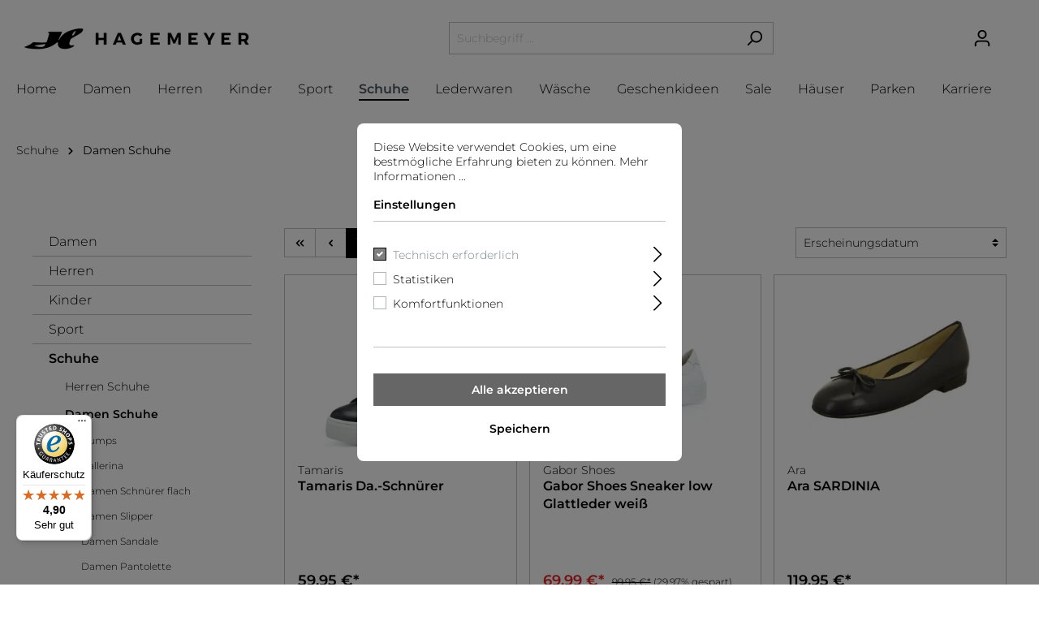

--- FILE ---
content_type: text/html; charset=UTF-8
request_url: https://www.hagemeyer.de/Schuhe/Damen-Schuhe/
body_size: 23864
content:
<!DOCTYPE html><html lang="de-DE" itemscope="itemscope" itemtype="https://schema.org/WebPage"> <head> <meta charset="utf-8">  <script id="wbmTagMangerDefine" type="text/javascript"> let gtmIsTrackingProductClicks = Boolean(1), gtmIsTrackingAddToWishlistClicks = Boolean(1), gtmContainerId = 'GTM-TC6FW53', hasSWConsentSupport = Boolean(Number(1)); window.wbmScriptIsSet = false; window.dataLayer = window.dataLayer || []; window.dataLayer.push({"event":"user","id":null}); </script> <script id="wbmTagMangerDataLayer" type="text/javascript"> window.dataLayer.push({ ecommerce: null }); window.dataLayer.push({"google_tag_params":{"ecomm_prodid":["1493661.4064195124213","1334978.4099935991008","1391710.4030219634990","1501891.4064215461564","1544629.4099935591529","1544817.4099935933510","1544836.4068283186527","1544631.4099935666401","1544636.4099935369760","1544837.4068283186749","1546835.4064198670243","1546848.4064198798435","1546849.4064195188260","1546835.4064198669629","1271334.4030219453003","1334943.4062862760030","1467996.4064195015580","1467997.4064195011384","1467997.4064195010868","1467996.4064198634467","1493665.4064195226221","1493670.4064198654533","1493670.4064197995019","1502884.4064195095209"],"ecomm_category":"Damen Schuhe","ecomm_pagetype":"category"}}); var onEventDataLayer = JSON.parse('{"event":"view_item_list","ecommerce":{"item_list_name":"Category: Damen Schuhe","items":[{"price":59.95,"index":0,"item_id":"1493661.4064195124213","item_brand":"Tamaris","item_list_id":"category_b938d992c7e146c10000000000000082","item_category":"Schn\u00fcrhalbschuh, ab 25mm glatter Boden","item_name":"Da.-Schn\u00fcrer","item_variant":"BLACK\/GOLD;41","item_list_name":"Category: Damen Schuhe"},{"price":69.99,"index":1,"item_id":"1334978.4099935991008","item_brand":"Gabor Shoes","item_list_id":"category_b938d992c7e146c10000000000000082","item_category":"Schn\u00fcrhalbschuh, bis 25mm Sportboden","item_name":"Sneaker low Glattleder wei\u00df","item_variant":"weiss (ice);8","item_list_name":"Category: Damen Schuhe"},{"price":119.95,"index":2,"item_id":"1391710.4030219634990","item_brand":"Ara","item_list_id":"category_b938d992c7e146c10000000000000082","item_category":"Pumps\/ Ballerinen, Ballerinen","item_name":"SARDINIA","item_variant":"BLAU;8","item_list_name":"Category: Damen Schuhe"},{"price":64.99,"index":3,"item_id":"1501891.4064215461564","item_brand":"Caprice","item_list_id":"category_b938d992c7e146c10000000000000082","item_category":"Slipper, ab 25mm Sportboden","item_name":"Da.-Slipper","item_variant":"OCEAN SUEDE;39","item_list_name":"Category: Damen Schuhe"},{"price":69.99,"index":4,"item_id":"1544629.4099935591529","item_brand":"Gabor Shoes","item_list_id":"category_b938d992c7e146c10000000000000082","item_category":"Schn\u00fcrhalbschuh, bequem bis 25mm","item_name":"Sneaker low Glattleder wei\u00df","item_variant":"weiss;4","item_list_name":"Category: Damen Schuhe"},{"price":69.99,"index":5,"item_id":"1544817.4099935933510","item_brand":"Gabor Shoes","item_list_id":"category_b938d992c7e146c10000000000000082","item_category":"Sandaletten, bequem bis 30mm","item_name":"Riemchensandalen Effektleder beige","item_variant":"7;muschel(Kork\/crem)","item_list_name":"Category: Damen Schuhe"},{"price":69.99,"index":6,"item_id":"1544836.4068283186527","item_brand":"Gabor Shoes","item_list_id":"category_b938d992c7e146c10000000000000082","item_category":"Sandaletten, Tieffu\u00dfbett bis 30mm","item_name":"Riemchensandalen Glattleder schwarz","item_variant":"schwarz;41","item_list_name":"Category: Damen Schuhe"},{"price":69.99,"index":7,"item_id":"1544631.4099935666401","item_brand":"Gabor Shoes","item_list_id":"category_b938d992c7e146c10000000000000082","item_category":"Schn\u00fcrhalbschuh, bequem bis 25mm","item_name":"Sneaker low Materialmix Leder\/Lederimitat grau","item_variant":"5,5;ltgrey\/silber\/weiss","item_list_name":"Category: Damen Schuhe"},{"price":79.99,"index":8,"item_id":"1544636.4099935369760","item_brand":"Gabor Shoes","item_list_id":"category_b938d992c7e146c10000000000000082","item_category":"Schn\u00fcrhalbschuh, bis 25mm Sportboden","item_name":"Sneaker low Materialmix Leder beige","item_variant":"oak\/weiss\/puder;4","item_list_name":"Category: Damen Schuhe"},{"price":79.99,"index":9,"item_id":"1544837.4068283186749","item_brand":"Gabor Shoes","item_list_id":"category_b938d992c7e146c10000000000000082","item_category":"Sandaletten, Tieffu\u00dfbett bis 30mm","item_name":"Riemchensandalen Effektleder gold","item_variant":"puder;39","item_list_name":"Category: Damen Schuhe"},{"price":49.99,"index":10,"item_id":"1546835.4064198670243","item_brand":"Tamaris","item_list_id":"category_b938d992c7e146c10000000000000082","item_category":"Pumps\/ Ballerinen, Ballerinen","item_name":"Da.-Ballerina","item_variant":"BRONCE;40","item_list_name":"Category: Damen Schuhe"},{"price":49.99,"index":11,"item_id":"1546848.4064198798435","item_brand":"Tamaris","item_list_id":"category_b938d992c7e146c10000000000000082","item_category":"Sling\/Flamenco, Flamenco bis 30mm","item_name":"Da.-Sling","item_variant":"TAN;38","item_list_name":"Category: Damen Schuhe"},{"price":54.99,"index":12,"item_id":"1546849.4064195188260","item_brand":"Tamaris","item_list_id":"category_b938d992c7e146c10000000000000082","item_category":"Sling\/Flamenco, Flamenco von 30mm bis 50mm","item_name":"Da.-Sling","item_variant":"NAVY;40","item_list_name":"Category: Damen Schuhe"},{"price":39.99,"index":13,"item_id":"1546835.4064198669629","item_brand":"Tamaris","item_list_id":"category_b938d992c7e146c10000000000000082","item_category":"Pumps\/ Ballerinen, Ballerinen","item_name":"Da.-Ballerina","item_variant":"BLACK;38","item_list_name":"Category: Damen Schuhe"},{"price":124.95,"index":14,"item_id":"1271334.4030219453003","item_brand":"Ara","item_list_id":"category_b938d992c7e146c10000000000000082","item_category":"Schn\u00fcrhalbschuh, bis 25mm Sportboden","item_name":"OSAKA","item_variant":"SCHWARZ;4,5","item_list_name":"Category: Damen Schuhe"},{"price":99.95,"index":15,"item_id":"1334943.4062862760030","item_brand":"Gabor Shoes","item_list_id":"category_b938d992c7e146c10000000000000082","item_category":"Schn\u00fcrhalbschuh, bequem bis 25mm","item_name":"Sneaker low Materialmix Leder\/Lederimitat schwarz","item_variant":"7,5;schwarz","item_list_name":"Category: Damen Schuhe"},{"price":49.95,"index":16,"item_id":"1467996.4064195015580","item_brand":"Tamaris","item_list_id":"category_b938d992c7e146c10000000000000082","item_category":"Slipper, ab 50mm glatter Boden","item_name":"Da.-Pumps","item_variant":"NUDE;36","item_list_name":"Category: Damen Schuhe"},{"price":49.99,"index":17,"item_id":"1467997.4064195011384","item_brand":"Tamaris","item_list_id":"category_b938d992c7e146c10000000000000082","item_category":"Slipper, ab 50mm glatter Boden","item_name":"Da.-Pumps","item_variant":"LIGHT BLUE;38","item_list_name":"Category: Damen Schuhe"},{"price":49.99,"index":18,"item_id":"1467997.4064195010868","item_brand":"Tamaris","item_list_id":"category_b938d992c7e146c10000000000000082","item_category":"Slipper, ab 50mm glatter Boden","item_name":"Da.-Pumps","item_variant":"IVORY;38","item_list_name":"Category: Damen Schuhe"},{"price":39.99,"index":19,"item_id":"1467996.4064198634467","item_brand":"Tamaris","item_list_id":"category_b938d992c7e146c10000000000000082","item_category":"Slipper, ab 50mm glatter Boden","item_name":"Da.-Pumps","item_variant":"RED;37","item_list_name":"Category: Damen Schuhe"},{"price":69.95,"index":20,"item_id":"1493665.4064195226221","item_brand":"Tamaris","item_list_id":"category_b938d992c7e146c10000000000000082","item_category":"Schn\u00fcrhalbschuh, ab 25mm Sportboden","item_name":"Da.-Schn\u00fcrer","item_variant":"WHITE\/SILVER;40","item_list_name":"Category: Damen Schuhe"},{"price":59.99,"index":21,"item_id":"1493670.4064198654533","item_brand":"Tamaris","item_list_id":"category_b938d992c7e146c10000000000000082","item_category":"Slipper, bis 25mm glatter Boden","item_name":"Da.-Slipper","item_variant":"BRONCE;39","item_list_name":"Category: Damen Schuhe"},{"price":59.99,"index":22,"item_id":"1493670.4064197995019","item_brand":"Tamaris","item_list_id":"category_b938d992c7e146c10000000000000082","item_category":"Slipper, bis 25mm glatter Boden","item_name":"Da.-Slipper","item_variant":"TAUPE;37","item_list_name":"Category: Damen Schuhe"},{"price":79.95,"index":23,"item_id":"1502884.4064195095209","item_brand":"Tamaris","item_list_id":"category_b938d992c7e146c10000000000000082","item_category":"Schn\u00fcrhalbschuh, ab 25mm Sportboden","item_name":"Da.-Schn\u00fcrer","item_variant":"WHITE LEATHER;37","item_list_name":"Category: Damen Schuhe"}],"item_list_id":"category_b938d992c7e146c10000000000000082"}}'); </script> <script id="wbmTagManger" type="text/javascript"> function getCookie(name) { var cookieMatch = document.cookie.match(name + '=(.*?)(;|$)'); return cookieMatch && decodeURI(cookieMatch[1]); } var gtmCookieSet = getCookie('wbm-tagmanager-enabled'); var googleTag = function(w,d,s,l,i){w[l]=w[l]||[];w[l].push({'gtm.start':new Date().getTime(),event:'gtm.js'});var f=d.getElementsByTagName(s)[0],j=d.createElement(s),dl=l!='dataLayer'?'&l='+l:'';j.async=true;j.src='https://www.googletagmanager.com/gtm.js?id='+i+dl+'';f.parentNode.insertBefore(j,f);}; if (hasSWConsentSupport && gtmCookieSet === null) { window.wbmGoogleTagmanagerId = gtmContainerId; window.wbmScriptIsSet = false; window.googleTag = googleTag; } else { window.wbmScriptIsSet = true; googleTag(window, document, 'script', 'dataLayer', gtmContainerId); googleTag = null; } </script> <meta name="viewport" content="width=device-width, initial-scale=1, shrink-to-fit=no"> <meta name="author" content=""/> <meta name="robots" content="index,follow"/> <meta name="revisit-after" content="15 days"/> <meta name="keywords" content="Damenschuhe, Damenmode, Schuhe online kaufen, Hagemeyer, hagemeyer.de"/> <meta name="description" content="Entdecke eine große Auswahl an Damenschuhen bei Hagemeyer. Finde Schuhe für jeden Anlass und Stil. Jetzt online auf hagemeyer.de!"/> <meta property="og:url" content="https://www.hagemeyer.de/Schuhe/Damen-Schuhe/"/> <meta property="og:type" content="website"/> <meta property="og:site_name" content="Hagemeyer Online"/> <meta property="og:title" content="Damenschuhe online kaufen | Hagemeyer"/> <meta property="og:description" content="Entdecke eine große Auswahl an Damenschuhen bei Hagemeyer. Finde Schuhe für jeden Anlass und Stil. Jetzt online auf hagemeyer.de!"/> <meta property="og:image" content="https://www.hagemeyer.de/media/8a/2f/42/1661952093/Hagemeyer_linksbündig_(1).jpg"/> <meta name="twitter:card" content="summary"/> <meta name="twitter:site" content="Hagemeyer Online"/> <meta name="twitter:title" content="Damenschuhe online kaufen | Hagemeyer"/> <meta name="twitter:description" content="Entdecke eine große Auswahl an Damenschuhen bei Hagemeyer. Finde Schuhe für jeden Anlass und Stil. Jetzt online auf hagemeyer.de!"/> <meta name="twitter:image" content="https://www.hagemeyer.de/media/8a/2f/42/1661952093/Hagemeyer_linksbündig_(1).jpg"/> <meta itemprop="copyrightHolder" content="Hagemeyer Online"/> <meta itemprop="copyrightYear" content=""/> <meta itemprop="isFamilyFriendly" content="true"/> <meta itemprop="image" content="https://www.hagemeyer.de/media/8a/2f/42/1661952093/Hagemeyer_linksbündig_(1).jpg"/> <link rel="shortcut icon" href="https://www.hagemeyer.de/media/1d/b7/50/1587134472/favicon-32x32.png"> <link rel="apple-touch-icon" sizes="180x180" href="https://www.hagemeyer.de/media/e2/15/7f/1587134078/apple-icon-180x180.png"> <link rel="canonical" href="https://www.hagemeyer.de/Schuhe/Damen-Schuhe/" /> <title itemprop="name">Damenschuhe online kaufen | Hagemeyer</title> <link rel="stylesheet" href="https://www.hagemeyer.de/theme/dc3299b031a4b9c3247c41dca7aca8df/css/all.css?1738915158393348"> <script> window.features = {"V6_5_0_0":false,"v6.5.0.0":false,"PERFORMANCE_TWEAKS":false,"performance.tweaks":false,"FEATURE_NEXT_1797":false,"feature.next.1797":false,"FEATURE_NEXT_16710":false,"feature.next.16710":false,"FEATURE_NEXT_13810":false,"feature.next.13810":false,"FEATURE_NEXT_13250":false,"feature.next.13250":false,"FEATURE_NEXT_17276":false,"feature.next.17276":false,"FEATURE_NEXT_16151":false,"feature.next.16151":false,"FEATURE_NEXT_16155":false,"feature.next.16155":false,"FEATURE_NEXT_19501":false,"feature.next.19501":false,"FEATURE_NEXT_15053":false,"feature.next.15053":false,"FEATURE_NEXT_18215":false,"feature.next.18215":false,"FEATURE_NEXT_15815":false,"feature.next.15815":false,"FEATURE_NEXT_14699":false,"feature.next.14699":false,"FEATURE_NEXT_15707":false,"feature.next.15707":false,"FEATURE_NEXT_14360":false,"feature.next.14360":false,"FEATURE_NEXT_15172":false,"feature.next.15172":false,"FEATURE_NEXT_14001":false,"feature.next.14001":false,"FEATURE_NEXT_7739":false,"feature.next.7739":false,"FEATURE_NEXT_16200":false,"feature.next.16200":false,"FEATURE_NEXT_13410":false,"feature.next.13410":false,"FEATURE_NEXT_15917":false,"feature.next.15917":false,"FEATURE_NEXT_15957":false,"feature.next.15957":false,"FEATURE_NEXT_13601":false,"feature.next.13601":false,"FEATURE_NEXT_16992":false,"feature.next.16992":false,"FEATURE_NEXT_7530":false,"feature.next.7530":false,"FEATURE_NEXT_16824":false,"feature.next.16824":false,"FEATURE_NEXT_16271":false,"feature.next.16271":false,"FEATURE_NEXT_15381":false,"feature.next.15381":false,"FEATURE_NEXT_17275":false,"feature.next.17275":false,"FEATURE_NEXT_17016":false,"feature.next.17016":false,"FEATURE_NEXT_16236":false,"feature.next.16236":false,"FEATURE_NEXT_16640":false,"feature.next.16640":false,"FEATURE_NEXT_17858":false,"feature.next.17858":false,"FEATURE_NEXT_6758":false,"feature.next.6758":false,"FEATURE_NEXT_19048":false,"feature.next.19048":false,"FEATURE_NEXT_19822":false,"feature.next.19822":false,"FEATURE_NEXT_18129":false,"feature.next.18129":false,"FEATURE_NEXT_19163":false,"feature.next.19163":false,"FEATURE_NEXT_18187":false,"feature.next.18187":false,"FEATURE_NEXT_17978":false,"feature.next.17978":false,"FEATURE_NEXT_11634":false,"feature.next.11634":false,"FEATURE_NEXT_21547":false,"feature.next.21547":false,"FEATURE_NEXT_22900":false,"feature.next.22900":false}; </script>  <script src="https://integrations.etrusted.com/applications/widget.js/v2" async defer></script>  <script> window.useDefaultCookieConsent = true; </script> </head> <body class="is-ctl-navigation is-act-index"> <noscript class="noscript-main"> <div role="alert" class="alert alert-info alert-has-icon"> <span class="icon icon-info"> <svg xmlns="http://www.w3.org/2000/svg" xmlns:xlink="http://www.w3.org/1999/xlink" width="24" height="24" viewBox="0 0 24 24"><defs><path d="M12 7c.5523 0 1 .4477 1 1s-.4477 1-1 1-1-.4477-1-1 .4477-1 1-1zm1 9c0 .5523-.4477 1-1 1s-1-.4477-1-1v-5c0-.5523.4477-1 1-1s1 .4477 1 1v5zm11-4c0 6.6274-5.3726 12-12 12S0 18.6274 0 12 5.3726 0 12 0s12 5.3726 12 12zM12 2C6.4772 2 2 6.4772 2 12s4.4772 10 10 10 10-4.4772 10-10S17.5228 2 12 2z" id="icons-default-info" /></defs><use xlink:href="#icons-default-info" fill="#758CA3" fill-rule="evenodd" /></svg> </span> <div class="alert-content-container"> <div class="alert-content"> Um unseren Shop in vollem Umfang nutzen zu können, empfehlen wir Ihnen Javascript in Ihrem Browser zu aktivieren. </div> </div> </div> </noscript> <header class="header-main"> <div class="container"> <div class="top-bar d-none d-lg-block"> <nav class="top-bar-nav"> </nav> </div> <div class="row align-items-center header-row"> <div class="col-12 col-lg-auto header-logo-col"> <div class="header-logo-main"> <a class="header-logo-main-link" href="/" title="Zur Startseite wechseln"> <picture class="header-logo-picture"> <img loading="lazy"  src="https://www.hagemeyer.de/media/8a/2f/42/1661952093/Hagemeyer_linksb%C3%BCndig_%281%29.jpg" alt="Zur Startseite wechseln" class="img-fluid header-logo-main-img"/> </picture> </a> </div> </div> <div class="col-12 order-2 col-sm order-sm-1 header-search-col"> <div class="row"> <div class="col-sm-auto d-none d-sm-block d-lg-none"> <div class="nav-main-toggle"> <button class="btn nav-main-toggle-btn header-actions-btn" type="button" data-offcanvas-menu="true" aria-label="Menü"> <span class="icon icon-stack"> <svg xmlns="http://www.w3.org/2000/svg" xmlns:xlink="http://www.w3.org/1999/xlink" width="24" height="24" viewBox="0 0 24 24"><defs><path d="M3 13c-.5523 0-1-.4477-1-1s.4477-1 1-1h18c.5523 0 1 .4477 1 1s-.4477 1-1 1H3zm0-7c-.5523 0-1-.4477-1-1s.4477-1 1-1h18c.5523 0 1 .4477 1 1s-.4477 1-1 1H3zm0 14c-.5523 0-1-.4477-1-1s.4477-1 1-1h18c.5523 0 1 .4477 1 1s-.4477 1-1 1H3z" id="icons-default-stack" /></defs><use xlink:href="#icons-default-stack" fill="#758CA3" fill-rule="evenodd" /></svg> </span> </button> </div> </div> <div class="col"> <div class="collapse" id="searchCollapse"> <div class="header-search"> <form action="/search" method="get" data-search-form="true" data-search-widget-options='{&quot;searchWidgetMinChars&quot;:3}' data-url="/suggest?search=" class="header-search-form"> <div class="input-group"> <input type="search" name="search" class="form-control header-search-input" autocomplete="off" autocapitalize="off" placeholder="Suchbegriff ..." aria-label="Suchbegriff ..." value="" > <div class="input-group-append"> <button type="submit" class="btn header-search-btn" aria-label="Suchen"> <span class="header-search-icon"> <span class="icon icon-search"> <svg xmlns="http://www.w3.org/2000/svg" xmlns:xlink="http://www.w3.org/1999/xlink" width="24" height="24" viewBox="0 0 24 24"><defs><path d="M10.0944 16.3199 4.707 21.707c-.3905.3905-1.0237.3905-1.4142 0-.3905-.3905-.3905-1.0237 0-1.4142L8.68 14.9056C7.6271 13.551 7 11.8487 7 10c0-4.4183 3.5817-8 8-8s8 3.5817 8 8-3.5817 8-8 8c-1.8487 0-3.551-.627-4.9056-1.6801zM15 16c3.3137 0 6-2.6863 6-6s-2.6863-6-6-6-6 2.6863-6 6 2.6863 6 6 6z" id="icons-default-search" /></defs><use xlink:href="#icons-default-search" fill="#758CA3" fill-rule="evenodd" /></svg> </span> </span> </button> </div> </div> </form> </div> </div> </div> </div> </div> <div class="col-12 order-1 col-sm-auto order-sm-2 header-actions-col"> <div class="row no-gutters"> <div class="col d-sm-none"> <div class="menu-button"> <button class="btn nav-main-toggle-btn header-actions-btn" type="button" data-offcanvas-menu="true" aria-label="Menü"> <span class="icon icon-stack"> <svg xmlns="http://www.w3.org/2000/svg" xmlns:xlink="http://www.w3.org/1999/xlink" width="24" height="24" viewBox="0 0 24 24"><defs><path d="M3 13c-.5523 0-1-.4477-1-1s.4477-1 1-1h18c.5523 0 1 .4477 1 1s-.4477 1-1 1H3zm0-7c-.5523 0-1-.4477-1-1s.4477-1 1-1h18c.5523 0 1 .4477 1 1s-.4477 1-1 1H3zm0 14c-.5523 0-1-.4477-1-1s.4477-1 1-1h18c.5523 0 1 .4477 1 1s-.4477 1-1 1H3z" id="icons-default-stack" /></defs><use xlink:href="#icons-default-stack" fill="#758CA3" fill-rule="evenodd" /></svg> </span> </button> </div> </div> <div class="col-auto d-sm-none"> <div class="search-toggle"> <button class="btn header-actions-btn search-toggle-btn js-search-toggle-btn collapsed" type="button" data-toggle="collapse" data-target="#searchCollapse" aria-expanded="false" aria-controls="searchCollapse" aria-label="Suchen"> <span class="icon icon-search"> <svg xmlns="http://www.w3.org/2000/svg" xmlns:xlink="http://www.w3.org/1999/xlink" width="24" height="24" viewBox="0 0 24 24"><defs><path d="M10.0944 16.3199 4.707 21.707c-.3905.3905-1.0237.3905-1.4142 0-.3905-.3905-.3905-1.0237 0-1.4142L8.68 14.9056C7.6271 13.551 7 11.8487 7 10c0-4.4183 3.5817-8 8-8s8 3.5817 8 8-3.5817 8-8 8c-1.8487 0-3.551-.627-4.9056-1.6801zM15 16c3.3137 0 6-2.6863 6-6s-2.6863-6-6-6-6 2.6863-6 6 2.6863 6 6 6z" id="icons-default-search" /></defs><use xlink:href="#icons-default-search" fill="#758CA3" fill-rule="evenodd" /></svg> </span> </button> </div> </div> <div class="col-auto"> <div class="account-menu"> <div class="dropdown"> <button class="btn account-menu-btn header-actions-btn" type="button" id="accountWidget" data-offcanvas-account-menu="true" data-toggle="dropdown" aria-haspopup="true" aria-expanded="false" aria-label="Mein Konto" title="Mein Konto"> <span class="icon icon-avatar"> <svg xmlns="http://www.w3.org/2000/svg" xmlns:xlink="http://www.w3.org/1999/xlink" width="24" height="24" viewBox="0 0 24 24"><defs><path d="M12 3C9.7909 3 8 4.7909 8 7c0 2.2091 1.7909 4 4 4 2.2091 0 4-1.7909 4-4 0-2.2091-1.7909-4-4-4zm0-2c3.3137 0 6 2.6863 6 6s-2.6863 6-6 6-6-2.6863-6-6 2.6863-6 6-6zM4 22.099c0 .5523-.4477 1-1 1s-1-.4477-1-1V20c0-2.7614 2.2386-5 5-5h10.0007c2.7614 0 5 2.2386 5 5v2.099c0 .5523-.4477 1-1 1s-1-.4477-1-1V20c0-1.6569-1.3431-3-3-3H7c-1.6569 0-3 1.3431-3 3v2.099z" id="icons-default-avatar" /></defs><use xlink:href="#icons-default-avatar" fill="#758CA3" fill-rule="evenodd" /></svg> </span> </button> <div class="dropdown-menu dropdown-menu-right account-menu-dropdown js-account-menu-dropdown" aria-labelledby="accountWidget"> <button class="btn btn-light offcanvas-close js-offcanvas-close btn-block sticky-top"> <span class="icon icon-x icon-sm"> <svg xmlns="http://www.w3.org/2000/svg" xmlns:xlink="http://www.w3.org/1999/xlink" width="24" height="24" viewBox="0 0 24 24"><defs><path d="m10.5858 12-7.293-7.2929c-.3904-.3905-.3904-1.0237 0-1.4142.3906-.3905 1.0238-.3905 1.4143 0L12 10.5858l7.2929-7.293c.3905-.3904 1.0237-.3904 1.4142 0 .3905.3906.3905 1.0238 0 1.4143L13.4142 12l7.293 7.2929c.3904.3905.3904 1.0237 0 1.4142-.3906.3905-1.0238.3905-1.4143 0L12 13.4142l-7.2929 7.293c-.3905.3904-1.0237.3904-1.4142 0-.3905-.3906-.3905-1.0238 0-1.4143L10.5858 12z" id="icons-default-x" /></defs><use xlink:href="#icons-default-x" fill="#758CA3" fill-rule="evenodd" /></svg> </span> Menü schließen </button> <div class="offcanvas-content-container"> <div class="account-menu"> <div class="dropdown-header account-menu-header"> Mein Konto </div> <div class="account-menu-login"> <a href="/account/login" title="Anmelden" class="btn btn-primary account-menu-login-button"> Anmelden </a> <div class="account-menu-register"> oder <a href="/account/login" title="registrieren">registrieren</a> </div> </div> <div class="account-menu-links"> <div class="header-account-menu"> <div class="card account-menu-inner"> <div class="list-group list-group-flush account-aside-list-group"> <a href="/account" title="Übersicht" class="list-group-item list-group-item-action account-aside-item"> Übersicht </a> <a href="/account/profile" title="Persönliches Profil" class="list-group-item list-group-item-action account-aside-item"> Persönliches Profil </a> <a href="/account/address" title="Adressen" class="list-group-item list-group-item-action account-aside-item"> Adressen </a> <a href="/account/payment" title="Zahlungsarten" class="list-group-item list-group-item-action account-aside-item"> Zahlungsarten </a> <a href="/account/order" title="Bestellungen" class="list-group-item list-group-item-action account-aside-item"> Bestellungen </a> </div> </div> </div> </div> </div> </div> </div> </div> </div> </div> <div class="col-auto"> <div class="header-cart" data-offcanvas-cart="true"> <a class="btn header-cart-btn header-actions-btn" href="/checkout/cart" data-cart-widget="true" title="Warenkorb" aria-label="Warenkorb"> <span class="header-cart-icon"> <span class="icon icon-bag"> <svg xmlns="http://www.w3.org/2000/svg" xmlns:xlink="http://www.w3.org/1999/xlink" width="24" height="24" viewBox="0 0 24 24"><defs><path d="M5.892 3c.5523 0 1 .4477 1 1s-.4477 1-1 1H3.7895a1 1 0 0 0-.9986.9475l-.7895 15c-.029.5515.3946 1.0221.9987 1.0525h17.8102c.5523 0 1-.4477.9986-1.0525l-.7895-15A1 1 0 0 0 20.0208 5H17.892c-.5523 0-1-.4477-1-1s.4477-1 1-1h2.1288c1.5956 0 2.912 1.249 2.9959 2.8423l.7894 15c.0035.0788.0035.0788.0042.1577 0 1.6569-1.3432 3-3 3H3c-.079-.0007-.079-.0007-.1577-.0041-1.6546-.0871-2.9253-1.499-2.8382-3.1536l.7895-15C.8775 4.249 2.1939 3 3.7895 3H5.892zm4 2c0 .5523-.4477 1-1 1s-1-.4477-1-1V3c0-1.6569 1.3432-3 3-3h2c1.6569 0 3 1.3431 3 3v2c0 .5523-.4477 1-1 1s-1-.4477-1-1V3c0-.5523-.4477-1-1-1h-2c-.5523 0-1 .4477-1 1v2z" id="icons-default-bag" /></defs><use xlink:href="#icons-default-bag" fill="#758CA3" fill-rule="evenodd" /></svg> </span> </span> <span class="header-cart-total"> 0,00 €* </span> </a> </div> </div> </div> </div> </div> </div> </header> <div class="nav-main"> <div class="main-navigation" id="mainNavigation" data-flyout-menu="true"> <div class="container"> <nav class="nav main-navigation-menu" itemscope="itemscope" itemtype="http://schema.org/SiteNavigationElement"> <a class="nav-link main-navigation-link home-link" href="/" itemprop="url" title="Home"> <div class="main-navigation-link-text"> <span itemprop="name">Home</span> </div> </a> <a class="nav-link main-navigation-link" href="https://www.hagemeyer.de/Damen/" itemprop="url" data-flyout-menu-trigger="6a5f7b7803a53e890000000000000002" title="Damen"> <div class="main-navigation-link-text"> <span itemprop="name">Damen</span> </div> </a> <a class="nav-link main-navigation-link" href="https://www.hagemeyer.de/Herren/" itemprop="url" data-flyout-menu-trigger="6a5f7b7803a53e890000000000000001" title="Herren"> <div class="main-navigation-link-text"> <span itemprop="name">Herren</span> </div> </a> <a class="nav-link main-navigation-link" href="https://www.hagemeyer.de/Kinder/" itemprop="url" data-flyout-menu-trigger="6a5f7b7803a53e890000000000000003" title="Kinder"> <div class="main-navigation-link-text"> <span itemprop="name">Kinder</span> </div> </a> <a class="nav-link main-navigation-link" href="https://www.hagemeyer.de/Sport/" itemprop="url" data-flyout-menu-trigger="6a5f7b7803a53e890000000000000006" title="Sport"> <div class="main-navigation-link-text"> <span itemprop="name">Sport</span> </div> </a> <a class="nav-link main-navigation-link active" href="https://www.hagemeyer.de/Schuhe/" itemprop="url" data-flyout-menu-trigger="6a5f7b7803a53e890000000000000008" title="Schuhe"> <div class="main-navigation-link-text"> <span itemprop="name">Schuhe</span> </div> </a> <a class="nav-link main-navigation-link" href="https://www.hagemeyer.de/Lederwaren/" itemprop="url" data-flyout-menu-trigger="6a5f7b7803a53e890000000000000007" title="Lederwaren"> <div class="main-navigation-link-text"> <span itemprop="name">Lederwaren</span> </div> </a> <a class="nav-link main-navigation-link" href="https://www.hagemeyer.de/Waesche/" itemprop="url" data-flyout-menu-trigger="6a5f7b7803a53e890000000000000004" title="Wäsche"> <div class="main-navigation-link-text"> <span itemprop="name">Wäsche</span> </div> </a> <a class="nav-link main-navigation-link" href="https://www.hagemeyer.de/Geschenkideen/" itemprop="url" title="Geschenkideen"> <div class="main-navigation-link-text"> <span itemprop="name">Geschenkideen</span> </div> </a> <a class="nav-link main-navigation-link" href="https://www.hagemeyer.de/Sale/" itemprop="url" data-flyout-menu-trigger="f40fd44240c84b9cb3b646d1adf78f46" title="Sale"> <div class="main-navigation-link-text"> <span itemprop="name">Sale</span> </div> </a> <a class="nav-link main-navigation-link" href="https://info.hagemeyer.de/" itemprop="url" data-flyout-menu-trigger="30379f9abb2b42c8b23a0a9b9c709112" target="_blank" title="Häuser"> <div class="main-navigation-link-text"> <span itemprop="name">Häuser</span> </div> </a> <a class="nav-link main-navigation-link" href="https://www.hagemeyer.de/Haeuser/Parken/" itemprop="url" title="Parken"> <div class="main-navigation-link-text"> <span itemprop="name">Parken</span> </div> </a> <a class="nav-link main-navigation-link" href="https://hagemeyer.career.softgarden.de/" itemprop="url" target="_blank" title="Karriere"> <div class="main-navigation-link-text"> <span itemprop="name">Karriere</span> </div> </a> </nav> </div> <div class="navigation-flyouts"> <div class="navigation-flyout" data-flyout-menu-id="6a5f7b7803a53e890000000000000002"> <div class="container"> <div class="row navigation-flyout-bar"> <div class="col"> <div class="navigation-flyout-category-link"> <a class="nav-link" href="https://www.hagemeyer.de/Damen/" itemprop="url" title="Damen"> Zur Kategorie Damen <span class="icon icon-arrow-right icon-primary"> <svg xmlns="http://www.w3.org/2000/svg" xmlns:xlink="http://www.w3.org/1999/xlink" width="16" height="16" viewBox="0 0 16 16"><defs><path id="icons-solid-arrow-right" d="M6.7071 6.2929c-.3905-.3905-1.0237-.3905-1.4142 0-.3905.3905-.3905 1.0237 0 1.4142l3 3c.3905.3905 1.0237.3905 1.4142 0l3-3c.3905-.3905.3905-1.0237 0-1.4142-.3905-.3905-1.0237-.3905-1.4142 0L9 8.5858l-2.2929-2.293z" /></defs><use transform="rotate(-90 9 8.5)" xlink:href="#icons-solid-arrow-right" fill="#758CA3" fill-rule="evenodd" /></svg> </span> </a> </div> </div> <div class="col-auto"> <div class="navigation-flyout-close js-close-flyout-menu"> <span class="icon icon-x"> <svg xmlns="http://www.w3.org/2000/svg" xmlns:xlink="http://www.w3.org/1999/xlink" width="24" height="24" viewBox="0 0 24 24"><defs><path d="m10.5858 12-7.293-7.2929c-.3904-.3905-.3904-1.0237 0-1.4142.3906-.3905 1.0238-.3905 1.4143 0L12 10.5858l7.2929-7.293c.3905-.3904 1.0237-.3904 1.4142 0 .3905.3906.3905 1.0238 0 1.4143L13.4142 12l7.293 7.2929c.3904.3905.3904 1.0237 0 1.4142-.3906.3905-1.0238.3905-1.4143 0L12 13.4142l-7.2929 7.293c-.3905.3904-1.0237.3904-1.4142 0-.3905-.3906-.3905-1.0238 0-1.4143L10.5858 12z" id="icons-default-x" /></defs><use xlink:href="#icons-default-x" fill="#758CA3" fill-rule="evenodd" /></svg> </span> </div> </div> </div> <div class="row navigation-flyout-content"> <div class="col"> <div class="navigation-flyout-categories"> <div class="row navigation-flyout-categories is-level-0"> <div class="col-3 navigation-flyout-col"> <a class="nav-item nav-link navigation-flyout-link is-level-0" href="https://www.hagemeyer.de/Damen/Kleider/" itemprop="url" title="Kleider"> <span itemprop="name">Kleider</span> </a> <div class="navigation-flyout-categories is-level-1"> <div class="navigation-flyout-col"> <a class="nav-item nav-link navigation-flyout-link is-level-1" href="https://www.hagemeyer.de/Damen/Kleider/Freizeitkleider/" itemprop="url" title="Freizeitkleider"> <span itemprop="name">Freizeitkleider</span> </a> <div class="navigation-flyout-categories is-level-2"> </div> </div> <div class="navigation-flyout-col"> <a class="nav-item nav-link navigation-flyout-link is-level-1" href="https://www.hagemeyer.de/Damen/Kleider/Abendkleider/" itemprop="url" title="Abendkleider"> <span itemprop="name">Abendkleider</span> </a> <div class="navigation-flyout-categories is-level-2"> </div> </div> <div class="navigation-flyout-col"> <a class="nav-item nav-link navigation-flyout-link is-level-1" href="https://www.hagemeyer.de/Damen/Kleider/Boleros/" itemprop="url" title="Boleros"> <span itemprop="name">Boleros</span> </a> <div class="navigation-flyout-categories is-level-2"> </div> </div> </div> </div> <div class="col-3 navigation-flyout-col"> <a class="nav-item nav-link navigation-flyout-link is-level-0" href="https://www.hagemeyer.de/Damen/Jumpsuits/" itemprop="url" title="Jumpsuits"> <span itemprop="name">Jumpsuits</span> </a> <div class="navigation-flyout-categories is-level-1"> <div class="navigation-flyout-col"> <a class="nav-item nav-link navigation-flyout-link is-level-1" href="https://www.hagemeyer.de/Damen/Jumpsuits/Jumpsuits/" itemprop="url" title="Jumpsuits"> <span itemprop="name">Jumpsuits</span> </a> <div class="navigation-flyout-categories is-level-2"> </div> </div> </div> </div> <div class="col-3 navigation-flyout-col"> <a class="nav-item nav-link navigation-flyout-link is-level-0" href="https://www.hagemeyer.de/Damen/Maentel/" itemprop="url" title="Mäntel"> <span itemprop="name">Mäntel</span> </a> <div class="navigation-flyout-categories is-level-1"> <div class="navigation-flyout-col"> <a class="nav-item nav-link navigation-flyout-link is-level-1" href="https://www.hagemeyer.de/Damen/Maentel/Maentel/" itemprop="url" title="Mäntel"> <span itemprop="name">Mäntel</span> </a> <div class="navigation-flyout-categories is-level-2"> </div> </div> </div> </div> <div class="col-3 navigation-flyout-col"> <a class="nav-item nav-link navigation-flyout-link is-level-0" href="https://www.hagemeyer.de/Damen/Westen-Blazer/" itemprop="url" title="Westen &amp; Blazer"> <span itemprop="name">Westen &amp; Blazer</span> </a> <div class="navigation-flyout-categories is-level-1"> <div class="navigation-flyout-col"> <a class="nav-item nav-link navigation-flyout-link is-level-1" href="https://www.hagemeyer.de/Damen/Westen-Blazer/Blazer/" itemprop="url" title="Blazer"> <span itemprop="name">Blazer</span> </a> <div class="navigation-flyout-categories is-level-2"> </div> </div> <div class="navigation-flyout-col"> <a class="nav-item nav-link navigation-flyout-link is-level-1" href="https://www.hagemeyer.de/Damen/Westen-Blazer/Westen/" itemprop="url" title="Westen"> <span itemprop="name">Westen</span> </a> <div class="navigation-flyout-categories is-level-2"> </div> </div> </div> </div> <div class="col-3 navigation-flyout-col"> <a class="nav-item nav-link navigation-flyout-link is-level-0" href="https://www.hagemeyer.de/Damen/Jacken/" itemprop="url" title="Jacken"> <span itemprop="name">Jacken</span> </a> <div class="navigation-flyout-categories is-level-1"> <div class="navigation-flyout-col"> <a class="nav-item nav-link navigation-flyout-link is-level-1" href="https://www.hagemeyer.de/Damen/Jacken/Jacken/" itemprop="url" title="Jacken"> <span itemprop="name">Jacken</span> </a> <div class="navigation-flyout-categories is-level-2"> </div> </div> <div class="navigation-flyout-col"> <a class="nav-item nav-link navigation-flyout-link is-level-1" href="https://www.hagemeyer.de/Damen/Jacken/Leichte-Jacken/" itemprop="url" title="Leichte Jacken"> <span itemprop="name">Leichte Jacken</span> </a> <div class="navigation-flyout-categories is-level-2"> </div> </div> <div class="navigation-flyout-col"> <a class="nav-item nav-link navigation-flyout-link is-level-1" href="https://www.hagemeyer.de/Damen/Jacken/Westen/" itemprop="url" title="Westen"> <span itemprop="name">Westen</span> </a> <div class="navigation-flyout-categories is-level-2"> </div> </div> </div> </div> <div class="col-3 navigation-flyout-col"> <a class="nav-item nav-link navigation-flyout-link is-level-0" href="https://www.hagemeyer.de/Damen/Strickmode-Cardigans/" itemprop="url" title="Strickmode &amp; Cardigans"> <span itemprop="name">Strickmode &amp; Cardigans</span> </a> <div class="navigation-flyout-categories is-level-1"> <div class="navigation-flyout-col"> <a class="nav-item nav-link navigation-flyout-link is-level-1" href="https://www.hagemeyer.de/Damen/Strickmode-Cardigans/Strickpullover/" itemprop="url" title="Strickpullover"> <span itemprop="name">Strickpullover</span> </a> <div class="navigation-flyout-categories is-level-2"> </div> </div> <div class="navigation-flyout-col"> <a class="nav-item nav-link navigation-flyout-link is-level-1" href="https://www.hagemeyer.de/Damen/Strickmode-Cardigans/Kurzarmstrickpullover/" itemprop="url" title="Kurzarmstrickpullover"> <span itemprop="name">Kurzarmstrickpullover</span> </a> <div class="navigation-flyout-categories is-level-2"> </div> </div> <div class="navigation-flyout-col"> <a class="nav-item nav-link navigation-flyout-link is-level-1" href="https://www.hagemeyer.de/Damen/Strickmode-Cardigans/Pullunder/" itemprop="url" title="Pullunder"> <span itemprop="name">Pullunder</span> </a> <div class="navigation-flyout-categories is-level-2"> </div> </div> <div class="navigation-flyout-col"> <a class="nav-item nav-link navigation-flyout-link is-level-1" href="https://www.hagemeyer.de/Damen/Strickmode-Cardigans/Strickjacken/" itemprop="url" title="Strickjacken"> <span itemprop="name">Strickjacken</span> </a> <div class="navigation-flyout-categories is-level-2"> </div> </div> <div class="navigation-flyout-col"> <a class="nav-item nav-link navigation-flyout-link is-level-1" href="https://www.hagemeyer.de/Damen/Strickmode-Cardigans/Poncho/" itemprop="url" title="Poncho"> <span itemprop="name">Poncho</span> </a> <div class="navigation-flyout-categories is-level-2"> </div> </div> <div class="navigation-flyout-col"> <a class="nav-item nav-link navigation-flyout-link is-level-1" href="https://www.hagemeyer.de/Damen/Strickmode-Cardigans/Strickwesten/" itemprop="url" title="Strickwesten"> <span itemprop="name">Strickwesten</span> </a> <div class="navigation-flyout-categories is-level-2"> </div> </div> <div class="navigation-flyout-col"> <a class="nav-item nav-link navigation-flyout-link is-level-1" href="https://www.hagemeyer.de/Damen/Strickmode-Cardigans/Roecke/" itemprop="url" title="Röcke"> <span itemprop="name">Röcke</span> </a> <div class="navigation-flyout-categories is-level-2"> </div> </div> <div class="navigation-flyout-col"> <a class="nav-item nav-link navigation-flyout-link is-level-1" href="https://www.hagemeyer.de/Damen/Strickmode-Cardigans/Stoffhosen/" itemprop="url" title="Stoffhosen"> <span itemprop="name">Stoffhosen</span> </a> <div class="navigation-flyout-categories is-level-2"> </div> </div> <div class="navigation-flyout-col"> <a class="nav-item nav-link navigation-flyout-link is-level-1" href="https://www.hagemeyer.de/Damen/Strickmode-Cardigans/Strickkleider/" itemprop="url" title="Strickkleider"> <span itemprop="name">Strickkleider</span> </a> <div class="navigation-flyout-categories is-level-2"> </div> </div> <div class="navigation-flyout-col"> <a class="nav-item nav-link navigation-flyout-link is-level-1" href="https://www.hagemeyer.de/Damen/Strickmode-Cardigans/Sweater/" itemprop="url" title="Sweater"> <span itemprop="name">Sweater</span> </a> <div class="navigation-flyout-categories is-level-2"> </div> </div> </div> </div> <div class="col-3 navigation-flyout-col"> <a class="nav-item nav-link navigation-flyout-link is-level-0" href="https://www.hagemeyer.de/Damen/Shirts-Polos/" itemprop="url" title="Shirts &amp; Polos"> <span itemprop="name">Shirts &amp; Polos</span> </a> <div class="navigation-flyout-categories is-level-1"> <div class="navigation-flyout-col"> <a class="nav-item nav-link navigation-flyout-link is-level-1" href="https://www.hagemeyer.de/Damen/Shirts-Polos/Sweatshirts/" itemprop="url" title="Sweatshirts"> <span itemprop="name">Sweatshirts</span> </a> <div class="navigation-flyout-categories is-level-2"> </div> </div> <div class="navigation-flyout-col"> <a class="nav-item nav-link navigation-flyout-link is-level-1" href="https://www.hagemeyer.de/Damen/Shirts-Polos/Langarmpolos/" itemprop="url" title="Langarmpolos"> <span itemprop="name">Langarmpolos</span> </a> <div class="navigation-flyout-categories is-level-2"> </div> </div> <div class="navigation-flyout-col"> <a class="nav-item nav-link navigation-flyout-link is-level-1" href="https://www.hagemeyer.de/Damen/Shirts-Polos/Poloshirts/" itemprop="url" title="Poloshirts"> <span itemprop="name">Poloshirts</span> </a> <div class="navigation-flyout-categories is-level-2"> </div> </div> <div class="navigation-flyout-col"> <a class="nav-item nav-link navigation-flyout-link is-level-1" href="https://www.hagemeyer.de/Damen/Shirts-Polos/Langarmshirts/" itemprop="url" title="Langarmshirts"> <span itemprop="name">Langarmshirts</span> </a> <div class="navigation-flyout-categories is-level-2"> </div> </div> <div class="navigation-flyout-col"> <a class="nav-item nav-link navigation-flyout-link is-level-1" href="https://www.hagemeyer.de/Damen/Shirts-Polos/T-Shirts/" itemprop="url" title="T-Shirts"> <span itemprop="name">T-Shirts</span> </a> <div class="navigation-flyout-categories is-level-2"> </div> </div> <div class="navigation-flyout-col"> <a class="nav-item nav-link navigation-flyout-link is-level-1" href="https://www.hagemeyer.de/Damen/Shirts-Polos/Tanktops/" itemprop="url" title="Tanktops"> <span itemprop="name">Tanktops</span> </a> <div class="navigation-flyout-categories is-level-2"> </div> </div> <div class="navigation-flyout-col"> <a class="nav-item nav-link navigation-flyout-link is-level-1" href="https://www.hagemeyer.de/Damen/Shirts-Polos/Tops/" itemprop="url" title="Tops"> <span itemprop="name">Tops</span> </a> <div class="navigation-flyout-categories is-level-2"> </div> </div> <div class="navigation-flyout-col"> <a class="nav-item nav-link navigation-flyout-link is-level-1" href="https://www.hagemeyer.de/Damen/Shirts-Polos/Shirtjacken/" itemprop="url" title="Shirtjacken"> <span itemprop="name">Shirtjacken</span> </a> <div class="navigation-flyout-categories is-level-2"> </div> </div> <div class="navigation-flyout-col"> <a class="nav-item nav-link navigation-flyout-link is-level-1" href="https://www.hagemeyer.de/Damen/Shirts-Polos/Kleider/" itemprop="url" title="Kleider"> <span itemprop="name">Kleider</span> </a> <div class="navigation-flyout-categories is-level-2"> </div> </div> <div class="navigation-flyout-col"> <a class="nav-item nav-link navigation-flyout-link is-level-1" href="https://www.hagemeyer.de/Damen/Shirts-Polos/Roecke/" itemprop="url" title="Röcke"> <span itemprop="name">Röcke</span> </a> <div class="navigation-flyout-categories is-level-2"> </div> </div> <div class="navigation-flyout-col"> <a class="nav-item nav-link navigation-flyout-link is-level-1" href="https://www.hagemeyer.de/Damen/Shirts-Polos/Twinset/" itemprop="url" title="Twinset"> <span itemprop="name">Twinset</span> </a> <div class="navigation-flyout-categories is-level-2"> </div> </div> <div class="navigation-flyout-col"> <a class="nav-item nav-link navigation-flyout-link is-level-1" href="https://www.hagemeyer.de/Damen/Shirts-Polos/Leggings-Stoffhosen/" itemprop="url" title="Leggings &amp; Stoffhosen"> <span itemprop="name">Leggings &amp; Stoffhosen</span> </a> <div class="navigation-flyout-categories is-level-2"> </div> </div> </div> </div> <div class="col-3 navigation-flyout-col"> <a class="nav-item nav-link navigation-flyout-link is-level-0" href="https://www.hagemeyer.de/Damen/Hemden-Blusen/" itemprop="url" title="Hemden &amp; Blusen"> <span itemprop="name">Hemden &amp; Blusen</span> </a> <div class="navigation-flyout-categories is-level-1"> <div class="navigation-flyout-col"> <a class="nav-item nav-link navigation-flyout-link is-level-1" href="https://www.hagemeyer.de/Damen/Hemden-Blusen/Blusen-Hemden/" itemprop="url" title="Blusen &amp; Hemden"> <span itemprop="name">Blusen &amp; Hemden</span> </a> <div class="navigation-flyout-categories is-level-2"> </div> </div> <div class="navigation-flyout-col"> <a class="nav-item nav-link navigation-flyout-link is-level-1" href="https://www.hagemeyer.de/Damen/Hemden-Blusen/Blusenshirts/" itemprop="url" title="Blusenshirts"> <span itemprop="name">Blusenshirts</span> </a> <div class="navigation-flyout-categories is-level-2"> </div> </div> <div class="navigation-flyout-col"> <a class="nav-item nav-link navigation-flyout-link is-level-1" href="https://www.hagemeyer.de/Damen/Hemden-Blusen/Blusentop/" itemprop="url" title="Blusentop"> <span itemprop="name">Blusentop</span> </a> <div class="navigation-flyout-categories is-level-2"> </div> </div> <div class="navigation-flyout-col"> <a class="nav-item nav-link navigation-flyout-link is-level-1" href="https://www.hagemeyer.de/Damen/Hemden-Blusen/Tops/" itemprop="url" title="Tops"> <span itemprop="name">Tops</span> </a> <div class="navigation-flyout-categories is-level-2"> </div> </div> </div> </div> <div class="col-3 navigation-flyout-col"> <a class="nav-item nav-link navigation-flyout-link is-level-0" href="https://www.hagemeyer.de/Damen/Roecke/" itemprop="url" title="Röcke"> <span itemprop="name">Röcke</span> </a> <div class="navigation-flyout-categories is-level-1"> <div class="navigation-flyout-col"> <a class="nav-item nav-link navigation-flyout-link is-level-1" href="https://www.hagemeyer.de/Damen/Roecke/Roecke/" itemprop="url" title="Röcke"> <span itemprop="name">Röcke</span> </a> <div class="navigation-flyout-categories is-level-2"> </div> </div> <div class="navigation-flyout-col"> <a class="nav-item nav-link navigation-flyout-link is-level-1" href="https://www.hagemeyer.de/Damen/Roecke/Businessroecke/" itemprop="url" title="Businessröcke"> <span itemprop="name">Businessröcke</span> </a> <div class="navigation-flyout-categories is-level-2"> </div> </div> </div> </div> <div class="col-3 navigation-flyout-col"> <a class="nav-item nav-link navigation-flyout-link is-level-0" href="https://www.hagemeyer.de/Damen/Hosen/" itemprop="url" title="Hosen"> <span itemprop="name">Hosen</span> </a> <div class="navigation-flyout-categories is-level-1"> <div class="navigation-flyout-col"> <a class="nav-item nav-link navigation-flyout-link is-level-1" href="https://www.hagemeyer.de/Damen/Hosen/Stoffhosen/" itemprop="url" title="Stoffhosen"> <span itemprop="name">Stoffhosen</span> </a> <div class="navigation-flyout-categories is-level-2"> </div> </div> <div class="navigation-flyout-col"> <a class="nav-item nav-link navigation-flyout-link is-level-1" href="https://www.hagemeyer.de/Damen/Hosen/Freizeithosen/" itemprop="url" title="Freizeithosen"> <span itemprop="name">Freizeithosen</span> </a> <div class="navigation-flyout-categories is-level-2"> </div> </div> <div class="navigation-flyout-col"> <a class="nav-item nav-link navigation-flyout-link is-level-1" href="https://www.hagemeyer.de/Damen/Hosen/Jeans/" itemprop="url" title="Jeans"> <span itemprop="name">Jeans</span> </a> <div class="navigation-flyout-categories is-level-2"> </div> </div> <div class="navigation-flyout-col"> <a class="nav-item nav-link navigation-flyout-link is-level-1" href="https://www.hagemeyer.de/Damen/Hosen/Bermudas-Shorts/" itemprop="url" title="Bermudas &amp; Shorts"> <span itemprop="name">Bermudas &amp; Shorts</span> </a> <div class="navigation-flyout-categories is-level-2"> </div> </div> </div> </div> <div class="col-3 navigation-flyout-col"> <a class="nav-item nav-link navigation-flyout-link is-level-0" href="https://www.hagemeyer.de/Damen/Huete-Muetzen/" itemprop="url" title="Hüte &amp; Mützen"> <span itemprop="name">Hüte &amp; Mützen</span> </a> <div class="navigation-flyout-categories is-level-1"> <div class="navigation-flyout-col"> <a class="nav-item nav-link navigation-flyout-link is-level-1" href="https://www.hagemeyer.de/Damen/Huete-Muetzen/Huete/" itemprop="url" title="Hüte"> <span itemprop="name">Hüte</span> </a> <div class="navigation-flyout-categories is-level-2"> </div> </div> <div class="navigation-flyout-col"> <a class="nav-item nav-link navigation-flyout-link is-level-1" href="https://www.hagemeyer.de/Damen/Huete-Muetzen/Muetzen/" itemprop="url" title="Mützen"> <span itemprop="name">Mützen</span> </a> <div class="navigation-flyout-categories is-level-2"> </div> </div> <div class="navigation-flyout-col"> <a class="nav-item nav-link navigation-flyout-link is-level-1" href="https://www.hagemeyer.de/Damen/Huete-Muetzen/Stirnbaender/" itemprop="url" title="Stirnbänder"> <span itemprop="name">Stirnbänder</span> </a> <div class="navigation-flyout-categories is-level-2"> </div> </div> <div class="navigation-flyout-col"> <a class="nav-item nav-link navigation-flyout-link is-level-1" href="https://www.hagemeyer.de/Damen/Huete-Muetzen/Caps/" itemprop="url" title="Caps"> <span itemprop="name">Caps</span> </a> <div class="navigation-flyout-categories is-level-2"> </div> </div> </div> </div> <div class="col-3 navigation-flyout-col"> <a class="nav-item nav-link navigation-flyout-link is-level-0" href="https://www.hagemeyer.de/Damen/Schals-Tuecher/" itemprop="url" title="Schals &amp; Tücher"> <span itemprop="name">Schals &amp; Tücher</span> </a> <div class="navigation-flyout-categories is-level-1"> <div class="navigation-flyout-col"> <a class="nav-item nav-link navigation-flyout-link is-level-1" href="https://www.hagemeyer.de/Damen/Schals-Tuecher/Schals/" itemprop="url" title="Schals"> <span itemprop="name">Schals</span> </a> <div class="navigation-flyout-categories is-level-2"> </div> </div> <div class="navigation-flyout-col"> <a class="nav-item nav-link navigation-flyout-link is-level-1" href="https://www.hagemeyer.de/Damen/Schals-Tuecher/Tuecher/" itemprop="url" title="Tücher"> <span itemprop="name">Tücher</span> </a> <div class="navigation-flyout-categories is-level-2"> </div> </div> </div> </div> <div class="col-3 navigation-flyout-col"> <a class="nav-item nav-link navigation-flyout-link is-level-0" href="https://www.hagemeyer.de/Damen/Guertel/" itemprop="url" title="Gürtel"> <span itemprop="name">Gürtel</span> </a> <div class="navigation-flyout-categories is-level-1"> <div class="navigation-flyout-col"> <a class="nav-item nav-link navigation-flyout-link is-level-1" href="https://www.hagemeyer.de/Damen/Guertel/Guertel/" itemprop="url" title="Gürtel"> <span itemprop="name">Gürtel</span> </a> <div class="navigation-flyout-categories is-level-2"> </div> </div> </div> </div> <div class="col-3 navigation-flyout-col"> <a class="nav-item nav-link navigation-flyout-link is-level-0" href="https://www.hagemeyer.de/Damen/Accessoires/" itemprop="url" title="Accessoires"> <span itemprop="name">Accessoires</span> </a> <div class="navigation-flyout-categories is-level-1"> <div class="navigation-flyout-col"> <a class="nav-item nav-link navigation-flyout-link is-level-1" href="https://www.hagemeyer.de/Damen/Accessoires/Accessoires/" itemprop="url" title="Accessoires"> <span itemprop="name">Accessoires</span> </a> <div class="navigation-flyout-categories is-level-2"> </div> </div> </div> </div> <div class="col-3 navigation-flyout-col"> <a class="nav-item nav-link navigation-flyout-link is-level-0" href="https://www.hagemeyer.de/Sale/Sale-Damen/" itemprop="url" title="Sale"> <span itemprop="name">Sale</span> </a> <div class="navigation-flyout-categories is-level-1"> </div> </div> <div class="col-3 navigation-flyout-col"> <a class="nav-item nav-link navigation-flyout-link is-level-0" href="https://www.hagemeyer.de/Damen/Kostueme/" itemprop="url" title="Kostüme"> <span itemprop="name">Kostüme</span> </a> <div class="navigation-flyout-categories is-level-1"> <div class="navigation-flyout-col"> <a class="nav-item nav-link navigation-flyout-link is-level-1" href="https://www.hagemeyer.de/Damen/Kostueme/Jumpsuits/" itemprop="url" title="Jumpsuits"> <span itemprop="name">Jumpsuits</span> </a> <div class="navigation-flyout-categories is-level-2"> </div> </div> </div> </div> <div class="col-3 navigation-flyout-col"> <a class="nav-item nav-link navigation-flyout-link is-level-0" href="https://www.hagemeyer.de/Damen/Handschuhe/" itemprop="url" title="Handschuhe"> <span itemprop="name">Handschuhe</span> </a> <div class="navigation-flyout-categories is-level-1"> <div class="navigation-flyout-col"> <a class="nav-item nav-link navigation-flyout-link is-level-1" href="https://www.hagemeyer.de/Damen/Handschuhe/Handschuhe/" itemprop="url" title="Handschuhe"> <span itemprop="name">Handschuhe</span> </a> <div class="navigation-flyout-categories is-level-2"> </div> </div> </div> </div> </div> </div> </div> </div> </div> </div> <div class="navigation-flyout" data-flyout-menu-id="6a5f7b7803a53e890000000000000001"> <div class="container"> <div class="row navigation-flyout-bar"> <div class="col"> <div class="navigation-flyout-category-link"> <a class="nav-link" href="https://www.hagemeyer.de/Herren/" itemprop="url" title="Herren"> Zur Kategorie Herren <span class="icon icon-arrow-right icon-primary"> <svg xmlns="http://www.w3.org/2000/svg" xmlns:xlink="http://www.w3.org/1999/xlink" width="16" height="16" viewBox="0 0 16 16"><defs><path id="icons-solid-arrow-right" d="M6.7071 6.2929c-.3905-.3905-1.0237-.3905-1.4142 0-.3905.3905-.3905 1.0237 0 1.4142l3 3c.3905.3905 1.0237.3905 1.4142 0l3-3c.3905-.3905.3905-1.0237 0-1.4142-.3905-.3905-1.0237-.3905-1.4142 0L9 8.5858l-2.2929-2.293z" /></defs><use transform="rotate(-90 9 8.5)" xlink:href="#icons-solid-arrow-right" fill="#758CA3" fill-rule="evenodd" /></svg> </span> </a> </div> </div> <div class="col-auto"> <div class="navigation-flyout-close js-close-flyout-menu"> <span class="icon icon-x"> <svg xmlns="http://www.w3.org/2000/svg" xmlns:xlink="http://www.w3.org/1999/xlink" width="24" height="24" viewBox="0 0 24 24"><defs><path d="m10.5858 12-7.293-7.2929c-.3904-.3905-.3904-1.0237 0-1.4142.3906-.3905 1.0238-.3905 1.4143 0L12 10.5858l7.2929-7.293c.3905-.3904 1.0237-.3904 1.4142 0 .3905.3906.3905 1.0238 0 1.4143L13.4142 12l7.293 7.2929c.3904.3905.3904 1.0237 0 1.4142-.3906.3905-1.0238.3905-1.4143 0L12 13.4142l-7.2929 7.293c-.3905.3904-1.0237.3904-1.4142 0-.3905-.3906-.3905-1.0238 0-1.4143L10.5858 12z" id="icons-default-x" /></defs><use xlink:href="#icons-default-x" fill="#758CA3" fill-rule="evenodd" /></svg> </span> </div> </div> </div> <div class="row navigation-flyout-content"> <div class="col"> <div class="navigation-flyout-categories"> <div class="row navigation-flyout-categories is-level-0"> <div class="col-3 navigation-flyout-col"> <a class="nav-item nav-link navigation-flyout-link is-level-0" href="https://www.hagemeyer.de/Herren/Maentel/" itemprop="url" title="Mäntel"> <span itemprop="name">Mäntel</span> </a> <div class="navigation-flyout-categories is-level-1"> <div class="navigation-flyout-col"> <a class="nav-item nav-link navigation-flyout-link is-level-1" href="https://www.hagemeyer.de/Herren/Maentel/Maentel/" itemprop="url" title="Mäntel"> <span itemprop="name">Mäntel</span> </a> <div class="navigation-flyout-categories is-level-2"> </div> </div> </div> </div> <div class="col-3 navigation-flyout-col"> <a class="nav-item nav-link navigation-flyout-link is-level-0" href="https://www.hagemeyer.de/Herren/Sakkos/" itemprop="url" title="Sakkos"> <span itemprop="name">Sakkos</span> </a> <div class="navigation-flyout-categories is-level-1"> <div class="navigation-flyout-col"> <a class="nav-item nav-link navigation-flyout-link is-level-1" href="https://www.hagemeyer.de/Herren/Sakkos/Anzugsakkos/" itemprop="url" title="Anzugsakkos"> <span itemprop="name">Anzugsakkos</span> </a> <div class="navigation-flyout-categories is-level-2"> </div> </div> <div class="navigation-flyout-col"> <a class="nav-item nav-link navigation-flyout-link is-level-1" href="https://www.hagemeyer.de/Herren/Sakkos/Anzugwesten/" itemprop="url" title="Anzugwesten"> <span itemprop="name">Anzugwesten</span> </a> <div class="navigation-flyout-categories is-level-2"> </div> </div> </div> </div> <div class="col-3 navigation-flyout-col"> <a class="nav-item nav-link navigation-flyout-link is-level-0" href="https://www.hagemeyer.de/Herren/Jacken/" itemprop="url" title="Jacken"> <span itemprop="name">Jacken</span> </a> <div class="navigation-flyout-categories is-level-1"> <div class="navigation-flyout-col"> <a class="nav-item nav-link navigation-flyout-link is-level-1" href="https://www.hagemeyer.de/Herren/Jacken/Jacken/" itemprop="url" title="Jacken"> <span itemprop="name">Jacken</span> </a> <div class="navigation-flyout-categories is-level-2"> </div> </div> <div class="navigation-flyout-col"> <a class="nav-item nav-link navigation-flyout-link is-level-1" href="https://www.hagemeyer.de/Herren/Jacken/Leichte-Jacken/" itemprop="url" title="Leichte Jacken"> <span itemprop="name">Leichte Jacken</span> </a> <div class="navigation-flyout-categories is-level-2"> </div> </div> <div class="navigation-flyout-col"> <a class="nav-item nav-link navigation-flyout-link is-level-1" href="https://www.hagemeyer.de/Herren/Jacken/Westen/" itemprop="url" title="Westen"> <span itemprop="name">Westen</span> </a> <div class="navigation-flyout-categories is-level-2"> </div> </div> </div> </div> <div class="col-3 navigation-flyout-col"> <a class="nav-item nav-link navigation-flyout-link is-level-0" href="https://www.hagemeyer.de/Herren/Hosen/" itemprop="url" title="Hosen"> <span itemprop="name">Hosen</span> </a> <div class="navigation-flyout-categories is-level-1"> <div class="navigation-flyout-col"> <a class="nav-item nav-link navigation-flyout-link is-level-1" href="https://www.hagemeyer.de/Herren/Hosen/Klassische-Stoffhosen/" itemprop="url" title="Klassische Stoffhosen"> <span itemprop="name">Klassische Stoffhosen</span> </a> <div class="navigation-flyout-categories is-level-2"> </div> </div> <div class="navigation-flyout-col"> <a class="nav-item nav-link navigation-flyout-link is-level-1" href="https://www.hagemeyer.de/Herren/Hosen/Chinos/" itemprop="url" title="Chinos"> <span itemprop="name">Chinos</span> </a> <div class="navigation-flyout-categories is-level-2"> </div> </div> <div class="navigation-flyout-col"> <a class="nav-item nav-link navigation-flyout-link is-level-1" href="https://www.hagemeyer.de/Herren/Hosen/Jeans/" itemprop="url" title="Jeans"> <span itemprop="name">Jeans</span> </a> <div class="navigation-flyout-categories is-level-2"> </div> </div> <div class="navigation-flyout-col"> <a class="nav-item nav-link navigation-flyout-link is-level-1" href="https://www.hagemeyer.de/Herren/Hosen/Bermudas-Shorts/" itemprop="url" title="Bermudas &amp; Shorts"> <span itemprop="name">Bermudas &amp; Shorts</span> </a> <div class="navigation-flyout-categories is-level-2"> </div> </div> </div> </div> <div class="col-3 navigation-flyout-col"> <a class="nav-item nav-link navigation-flyout-link is-level-0" href="https://www.hagemeyer.de/Herren/Anzuege/" itemprop="url" title="Anzüge"> <span itemprop="name">Anzüge</span> </a> <div class="navigation-flyout-categories is-level-1"> <div class="navigation-flyout-col"> <a class="nav-item nav-link navigation-flyout-link is-level-1" href="https://www.hagemeyer.de/Herren/Anzuege/Anzugsakkos/" itemprop="url" title="Anzugsakkos"> <span itemprop="name">Anzugsakkos</span> </a> <div class="navigation-flyout-categories is-level-2"> </div> </div> <div class="navigation-flyout-col"> <a class="nav-item nav-link navigation-flyout-link is-level-1" href="https://www.hagemeyer.de/Herren/Anzuege/Anzughosen/" itemprop="url" title="Anzughosen"> <span itemprop="name">Anzughosen</span> </a> <div class="navigation-flyout-categories is-level-2"> </div> </div> <div class="navigation-flyout-col"> <a class="nav-item nav-link navigation-flyout-link is-level-1" href="https://www.hagemeyer.de/Herren/Anzuege/Anzugwesten/" itemprop="url" title="Anzugwesten"> <span itemprop="name">Anzugwesten</span> </a> <div class="navigation-flyout-categories is-level-2"> </div> </div> </div> </div> <div class="col-3 navigation-flyout-col"> <a class="nav-item nav-link navigation-flyout-link is-level-0" href="https://www.hagemeyer.de/Herren/Strickwaren/" itemprop="url" title="Strickwaren"> <span itemprop="name">Strickwaren</span> </a> <div class="navigation-flyout-categories is-level-1"> <div class="navigation-flyout-col"> <a class="nav-item nav-link navigation-flyout-link is-level-1" href="https://www.hagemeyer.de/Herren/Strickwaren/Pullover/" itemprop="url" title="Pullover"> <span itemprop="name">Pullover</span> </a> <div class="navigation-flyout-categories is-level-2"> </div> </div> <div class="navigation-flyout-col"> <a class="nav-item nav-link navigation-flyout-link is-level-1" href="https://www.hagemeyer.de/Herren/Strickwaren/Pullunder/" itemprop="url" title="Pullunder"> <span itemprop="name">Pullunder</span> </a> <div class="navigation-flyout-categories is-level-2"> </div> </div> <div class="navigation-flyout-col"> <a class="nav-item nav-link navigation-flyout-link is-level-1" href="https://www.hagemeyer.de/Herren/Strickwaren/Strickjacken/" itemprop="url" title="Strickjacken"> <span itemprop="name">Strickjacken</span> </a> <div class="navigation-flyout-categories is-level-2"> </div> </div> </div> </div> <div class="col-3 navigation-flyout-col"> <a class="nav-item nav-link navigation-flyout-link is-level-0" href="https://www.hagemeyer.de/Herren/Shirts-Polos/" itemprop="url" title="Shirts &amp; Polos"> <span itemprop="name">Shirts &amp; Polos</span> </a> <div class="navigation-flyout-categories is-level-1"> <div class="navigation-flyout-col"> <a class="nav-item nav-link navigation-flyout-link is-level-1" href="https://www.hagemeyer.de/Herren/Shirts-Polos/Sweatshirts/" itemprop="url" title="Sweatshirts"> <span itemprop="name">Sweatshirts</span> </a> <div class="navigation-flyout-categories is-level-2"> </div> </div> <div class="navigation-flyout-col"> <a class="nav-item nav-link navigation-flyout-link is-level-1" href="https://www.hagemeyer.de/Herren/Shirts-Polos/Langarmpolos/" itemprop="url" title="Langarmpolos"> <span itemprop="name">Langarmpolos</span> </a> <div class="navigation-flyout-categories is-level-2"> </div> </div> <div class="navigation-flyout-col"> <a class="nav-item nav-link navigation-flyout-link is-level-1" href="https://www.hagemeyer.de/Herren/Shirts-Polos/Poloshirts/" itemprop="url" title="Poloshirts"> <span itemprop="name">Poloshirts</span> </a> <div class="navigation-flyout-categories is-level-2"> </div> </div> <div class="navigation-flyout-col"> <a class="nav-item nav-link navigation-flyout-link is-level-1" href="https://www.hagemeyer.de/Herren/Shirts-Polos/Langarmshirts/" itemprop="url" title="Langarmshirts"> <span itemprop="name">Langarmshirts</span> </a> <div class="navigation-flyout-categories is-level-2"> </div> </div> <div class="navigation-flyout-col"> <a class="nav-item nav-link navigation-flyout-link is-level-1" href="https://www.hagemeyer.de/Herren/Shirts-Polos/T-Shirts/" itemprop="url" title="T-Shirts"> <span itemprop="name">T-Shirts</span> </a> <div class="navigation-flyout-categories is-level-2"> </div> </div> <div class="navigation-flyout-col"> <a class="nav-item nav-link navigation-flyout-link is-level-1" href="https://www.hagemeyer.de/Herren/Shirts-Polos/Tanktops/" itemprop="url" title="Tanktops"> <span itemprop="name">Tanktops</span> </a> <div class="navigation-flyout-categories is-level-2"> </div> </div> <div class="navigation-flyout-col"> <a class="nav-item nav-link navigation-flyout-link is-level-1" href="https://www.hagemeyer.de/Herren/Shirts-Polos/Sweater/" itemprop="url" title="Sweater"> <span itemprop="name">Sweater</span> </a> <div class="navigation-flyout-categories is-level-2"> </div> </div> <div class="navigation-flyout-col"> <a class="nav-item nav-link navigation-flyout-link is-level-1" href="https://www.hagemeyer.de/Herren/Shirts-Polos/Rollkragenpullover/" itemprop="url" title="Rollkragenpullover"> <span itemprop="name">Rollkragenpullover</span> </a> <div class="navigation-flyout-categories is-level-2"> </div> </div> </div> </div> <div class="col-3 navigation-flyout-col"> <a class="nav-item nav-link navigation-flyout-link is-level-0" href="https://www.hagemeyer.de/Herren/Hemden/" itemprop="url" title="Hemden"> <span itemprop="name">Hemden</span> </a> <div class="navigation-flyout-categories is-level-1"> <div class="navigation-flyout-col"> <a class="nav-item nav-link navigation-flyout-link is-level-1" href="https://www.hagemeyer.de/Herren/Hemden/Businesshemden/" itemprop="url" title="Businesshemden"> <span itemprop="name">Businesshemden</span> </a> <div class="navigation-flyout-categories is-level-2"> </div> </div> <div class="navigation-flyout-col"> <a class="nav-item nav-link navigation-flyout-link is-level-1" href="https://www.hagemeyer.de/Herren/Hemden/Businesshemden-Kurzarm/" itemprop="url" title="Businesshemden Kurzarm"> <span itemprop="name">Businesshemden Kurzarm</span> </a> <div class="navigation-flyout-categories is-level-2"> </div> </div> <div class="navigation-flyout-col"> <a class="nav-item nav-link navigation-flyout-link is-level-1" href="https://www.hagemeyer.de/Herren/Hemden/Freizeithemden/" itemprop="url" title="Freizeithemden"> <span itemprop="name">Freizeithemden</span> </a> <div class="navigation-flyout-categories is-level-2"> </div> </div> <div class="navigation-flyout-col"> <a class="nav-item nav-link navigation-flyout-link is-level-1" href="https://www.hagemeyer.de/Herren/Hemden/Freizeithemden-Kurzarm/" itemprop="url" title="Freizeithemden Kurzarm"> <span itemprop="name">Freizeithemden Kurzarm</span> </a> <div class="navigation-flyout-categories is-level-2"> </div> </div> </div> </div> <div class="col-3 navigation-flyout-col"> <a class="nav-item nav-link navigation-flyout-link is-level-0" href="https://www.hagemeyer.de/Herren/Krawatten/" itemprop="url" title="Krawatten"> <span itemprop="name">Krawatten</span> </a> <div class="navigation-flyout-categories is-level-1"> <div class="navigation-flyout-col"> <a class="nav-item nav-link navigation-flyout-link is-level-1" href="https://www.hagemeyer.de/Herren/Krawatten/Krawatten/" itemprop="url" title="Krawatten"> <span itemprop="name">Krawatten</span> </a> <div class="navigation-flyout-categories is-level-2"> </div> </div> <div class="navigation-flyout-col"> <a class="nav-item nav-link navigation-flyout-link is-level-1" href="https://www.hagemeyer.de/Herren/Krawatten/Fliege-Schleifen/" itemprop="url" title="Fliege &amp; Schleifen"> <span itemprop="name">Fliege &amp; Schleifen</span> </a> <div class="navigation-flyout-categories is-level-2"> </div> </div> </div> </div> <div class="col-3 navigation-flyout-col"> <a class="nav-item nav-link navigation-flyout-link is-level-0" href="https://www.hagemeyer.de/Herren/Huete-Muetzen/" itemprop="url" title="Hüte &amp; Mützen"> <span itemprop="name">Hüte &amp; Mützen</span> </a> <div class="navigation-flyout-categories is-level-1"> <div class="navigation-flyout-col"> <a class="nav-item nav-link navigation-flyout-link is-level-1" href="https://www.hagemeyer.de/Herren/Huete-Muetzen/Huete/" itemprop="url" title="Hüte"> <span itemprop="name">Hüte</span> </a> <div class="navigation-flyout-categories is-level-2"> </div> </div> <div class="navigation-flyout-col"> <a class="nav-item nav-link navigation-flyout-link is-level-1" href="https://www.hagemeyer.de/Herren/Huete-Muetzen/Muetzen/" itemprop="url" title="Mützen"> <span itemprop="name">Mützen</span> </a> <div class="navigation-flyout-categories is-level-2"> </div> </div> <div class="navigation-flyout-col"> <a class="nav-item nav-link navigation-flyout-link is-level-1" href="https://www.hagemeyer.de/Herren/Huete-Muetzen/Caps/" itemprop="url" title="Caps"> <span itemprop="name">Caps</span> </a> <div class="navigation-flyout-categories is-level-2"> </div> </div> </div> </div> <div class="col-3 navigation-flyout-col"> <a class="nav-item nav-link navigation-flyout-link is-level-0" href="https://www.hagemeyer.de/Herren/Schals-Tuecher/" itemprop="url" title="Schals &amp; Tücher"> <span itemprop="name">Schals &amp; Tücher</span> </a> <div class="navigation-flyout-categories is-level-1"> <div class="navigation-flyout-col"> <a class="nav-item nav-link navigation-flyout-link is-level-1" href="https://www.hagemeyer.de/Herren/Schals-Tuecher/Schals/" itemprop="url" title="Schals"> <span itemprop="name">Schals</span> </a> <div class="navigation-flyout-categories is-level-2"> </div> </div> </div> </div> <div class="col-3 navigation-flyout-col"> <a class="nav-item nav-link navigation-flyout-link is-level-0" href="https://www.hagemeyer.de/Herren/Handschuhe/" itemprop="url" title="Handschuhe"> <span itemprop="name">Handschuhe</span> </a> <div class="navigation-flyout-categories is-level-1"> <div class="navigation-flyout-col"> <a class="nav-item nav-link navigation-flyout-link is-level-1" href="https://www.hagemeyer.de/Herren/Handschuhe/Handschuhe/" itemprop="url" title="Handschuhe"> <span itemprop="name">Handschuhe</span> </a> <div class="navigation-flyout-categories is-level-2"> </div> </div> </div> </div> <div class="col-3 navigation-flyout-col"> <a class="nav-item nav-link navigation-flyout-link is-level-0" href="https://www.hagemeyer.de/Herren/Guertel/" itemprop="url" title="Gürtel"> <span itemprop="name">Gürtel</span> </a> <div class="navigation-flyout-categories is-level-1"> <div class="navigation-flyout-col"> <a class="nav-item nav-link navigation-flyout-link is-level-1" href="https://www.hagemeyer.de/Herren/Guertel/Guertel/" itemprop="url" title="Gürtel"> <span itemprop="name">Gürtel</span> </a> <div class="navigation-flyout-categories is-level-2"> </div> </div> </div> </div> <div class="col-3 navigation-flyout-col"> <a class="nav-item nav-link navigation-flyout-link is-level-0" href="https://www.hagemeyer.de/Herren/Zubehoer/" itemprop="url" title="Zubehör"> <span itemprop="name">Zubehör</span> </a> <div class="navigation-flyout-categories is-level-1"> <div class="navigation-flyout-col"> <a class="nav-item nav-link navigation-flyout-link is-level-1" href="https://www.hagemeyer.de/Herren/Zubehoer/Hosentraeger/" itemprop="url" title="Hosenträger"> <span itemprop="name">Hosenträger</span> </a> <div class="navigation-flyout-categories is-level-2"> </div> </div> <div class="navigation-flyout-col"> <a class="nav-item nav-link navigation-flyout-link is-level-1" href="https://www.hagemeyer.de/Herren/Zubehoer/Einstecktuecher/" itemprop="url" title="Einstecktücher"> <span itemprop="name">Einstecktücher</span> </a> <div class="navigation-flyout-categories is-level-2"> </div> </div> </div> </div> <div class="col-3 navigation-flyout-col"> <a class="nav-item nav-link navigation-flyout-link is-level-0" href="https://www.hagemeyer.de/Sale/Sale-Herren/" itemprop="url" title="Sale"> <span itemprop="name">Sale</span> </a> <div class="navigation-flyout-categories is-level-1"> </div> </div> </div> </div> </div> </div> </div> </div> <div class="navigation-flyout" data-flyout-menu-id="6a5f7b7803a53e890000000000000003"> <div class="container"> <div class="row navigation-flyout-bar"> <div class="col"> <div class="navigation-flyout-category-link"> <a class="nav-link" href="https://www.hagemeyer.de/Kinder/" itemprop="url" title="Kinder"> Zur Kategorie Kinder <span class="icon icon-arrow-right icon-primary"> <svg xmlns="http://www.w3.org/2000/svg" xmlns:xlink="http://www.w3.org/1999/xlink" width="16" height="16" viewBox="0 0 16 16"><defs><path id="icons-solid-arrow-right" d="M6.7071 6.2929c-.3905-.3905-1.0237-.3905-1.4142 0-.3905.3905-.3905 1.0237 0 1.4142l3 3c.3905.3905 1.0237.3905 1.4142 0l3-3c.3905-.3905.3905-1.0237 0-1.4142-.3905-.3905-1.0237-.3905-1.4142 0L9 8.5858l-2.2929-2.293z" /></defs><use transform="rotate(-90 9 8.5)" xlink:href="#icons-solid-arrow-right" fill="#758CA3" fill-rule="evenodd" /></svg> </span> </a> </div> </div> <div class="col-auto"> <div class="navigation-flyout-close js-close-flyout-menu"> <span class="icon icon-x"> <svg xmlns="http://www.w3.org/2000/svg" xmlns:xlink="http://www.w3.org/1999/xlink" width="24" height="24" viewBox="0 0 24 24"><defs><path d="m10.5858 12-7.293-7.2929c-.3904-.3905-.3904-1.0237 0-1.4142.3906-.3905 1.0238-.3905 1.4143 0L12 10.5858l7.2929-7.293c.3905-.3904 1.0237-.3904 1.4142 0 .3905.3906.3905 1.0238 0 1.4143L13.4142 12l7.293 7.2929c.3904.3905.3904 1.0237 0 1.4142-.3906.3905-1.0238.3905-1.4143 0L12 13.4142l-7.2929 7.293c-.3905.3904-1.0237.3904-1.4142 0-.3905-.3906-.3905-1.0238 0-1.4143L10.5858 12z" id="icons-default-x" /></defs><use xlink:href="#icons-default-x" fill="#758CA3" fill-rule="evenodd" /></svg> </span> </div> </div> </div> <div class="row navigation-flyout-content"> <div class="col"> <div class="navigation-flyout-categories"> <div class="row navigation-flyout-categories is-level-0"> <div class="col-3 navigation-flyout-col"> <a class="nav-item nav-link navigation-flyout-link is-level-0" href="https://www.hagemeyer.de/Kinder/Baby-Hemden-Blusen/" itemprop="url" title="Baby Hemden/Blusen"> <span itemprop="name">Baby Hemden/Blusen</span> </a> <div class="navigation-flyout-categories is-level-1"> <div class="navigation-flyout-col"> <a class="nav-item nav-link navigation-flyout-link is-level-1" href="https://www.hagemeyer.de/Kinder/Baby-Hemden-Blusen/Baby-Hemden-Blusen/" itemprop="url" title="Baby Hemden/Blusen"> <span itemprop="name">Baby Hemden/Blusen</span> </a> <div class="navigation-flyout-categories is-level-2"> </div> </div> </div> </div> <div class="col-3 navigation-flyout-col"> <a class="nav-item nav-link navigation-flyout-link is-level-0" href="https://www.hagemeyer.de/Kinder/Baby-Oberbekleidung/" itemprop="url" title="Baby Oberbekleidung"> <span itemprop="name">Baby Oberbekleidung</span> </a> <div class="navigation-flyout-categories is-level-1"> <div class="navigation-flyout-col"> <a class="nav-item nav-link navigation-flyout-link is-level-1" href="https://www.hagemeyer.de/Kinder/Baby-Oberbekleidung/Baby-Sweatshirt/" itemprop="url" title="Baby Sweatshirt"> <span itemprop="name">Baby Sweatshirt</span> </a> <div class="navigation-flyout-categories is-level-2"> </div> </div> <div class="navigation-flyout-col"> <a class="nav-item nav-link navigation-flyout-link is-level-1" href="https://www.hagemeyer.de/Kinder/Baby-Oberbekleidung/Baby-T-Shirt-1-1-Arm/" itemprop="url" title="Baby T-Shirt 1/1 Arm"> <span itemprop="name">Baby T-Shirt 1/1 Arm</span> </a> <div class="navigation-flyout-categories is-level-2"> </div> </div> <div class="navigation-flyout-col"> <a class="nav-item nav-link navigation-flyout-link is-level-1" href="https://www.hagemeyer.de/Kinder/Baby-Oberbekleidung/Baby-T-shirt-1-2-Arm/" itemprop="url" title="Baby T-shirt 1/2 Arm"> <span itemprop="name">Baby T-shirt 1/2 Arm</span> </a> <div class="navigation-flyout-categories is-level-2"> </div> </div> <div class="navigation-flyout-col"> <a class="nav-item nav-link navigation-flyout-link is-level-1" href="https://www.hagemeyer.de/Kinder/Baby-Oberbekleidung/Baby-Strampler/" itemprop="url" title="Baby Strampler"> <span itemprop="name">Baby Strampler</span> </a> <div class="navigation-flyout-categories is-level-2"> </div> </div> <div class="navigation-flyout-col"> <a class="nav-item nav-link navigation-flyout-link is-level-1" href="https://www.hagemeyer.de/Kinder/Baby-Oberbekleidung/Baby-Laufhosen/" itemprop="url" title="Baby Laufhosen"> <span itemprop="name">Baby Laufhosen</span> </a> <div class="navigation-flyout-categories is-level-2"> </div> </div> </div> </div> <div class="col-3 navigation-flyout-col"> <a class="nav-item nav-link navigation-flyout-link is-level-0" href="https://www.hagemeyer.de/Kinder/Baby-Hosen-Roecke/" itemprop="url" title="Baby Hosen/Röcke"> <span itemprop="name">Baby Hosen/Röcke</span> </a> <div class="navigation-flyout-categories is-level-1"> <div class="navigation-flyout-col"> <a class="nav-item nav-link navigation-flyout-link is-level-1" href="https://www.hagemeyer.de/Kinder/Baby-Hosen-Roecke/Baby-Jeans/" itemprop="url" title="Baby Jeans"> <span itemprop="name">Baby Jeans</span> </a> <div class="navigation-flyout-categories is-level-2"> </div> </div> <div class="navigation-flyout-col"> <a class="nav-item nav-link navigation-flyout-link is-level-1" href="https://www.hagemeyer.de/Kinder/Baby-Hosen-Roecke/Baby-Hosen/" itemprop="url" title="Baby Hosen"> <span itemprop="name">Baby Hosen</span> </a> <div class="navigation-flyout-categories is-level-2"> </div> </div> <div class="navigation-flyout-col"> <a class="nav-item nav-link navigation-flyout-link is-level-1" href="https://www.hagemeyer.de/Kinder/Baby-Hosen-Roecke/Baby-Bermudas-Shorts/" itemprop="url" title="Baby Bermudas/Shorts"> <span itemprop="name">Baby Bermudas/Shorts</span> </a> <div class="navigation-flyout-categories is-level-2"> </div> </div> </div> </div> <div class="col-3 navigation-flyout-col"> <a class="nav-item nav-link navigation-flyout-link is-level-0" href="https://www.hagemeyer.de/Kinder/Baby-Jacken-Maentel/" itemprop="url" title="Baby Jacken/Mäntel"> <span itemprop="name">Baby Jacken/Mäntel</span> </a> <div class="navigation-flyout-categories is-level-1"> <div class="navigation-flyout-col"> <a class="nav-item nav-link navigation-flyout-link is-level-1" href="https://www.hagemeyer.de/Kinder/Baby-Jacken-Maentel/Baby-Jacken/" itemprop="url" title="Baby Jacken"> <span itemprop="name">Baby Jacken</span> </a> <div class="navigation-flyout-categories is-level-2"> </div> </div> </div> </div> <div class="col-3 navigation-flyout-col"> <a class="nav-item nav-link navigation-flyout-link is-level-0" href="https://www.hagemeyer.de/Kinder/Baby-Tageswaesche/" itemprop="url" title="Baby Tageswäsche"> <span itemprop="name">Baby Tageswäsche</span> </a> <div class="navigation-flyout-categories is-level-1"> <div class="navigation-flyout-col"> <a class="nav-item nav-link navigation-flyout-link is-level-1" href="https://www.hagemeyer.de/Kinder/Baby-Tageswaesche/Baby-Bodies-Untergarnituren/" itemprop="url" title="Baby Bodies,Untergarnituren"> <span itemprop="name">Baby Bodies,Untergarnituren</span> </a> <div class="navigation-flyout-categories is-level-2"> </div> </div> </div> </div> <div class="col-3 navigation-flyout-col"> <a class="nav-item nav-link navigation-flyout-link is-level-0" href="https://www.hagemeyer.de/Kinder/Baby-Nachtwaesche/" itemprop="url" title="Baby Nachtwäsche"> <span itemprop="name">Baby Nachtwäsche</span> </a> <div class="navigation-flyout-categories is-level-1"> <div class="navigation-flyout-col"> <a class="nav-item nav-link navigation-flyout-link is-level-1" href="https://www.hagemeyer.de/Kinder/Baby-Nachtwaesche/Baby-Schlafanzuege/" itemprop="url" title="Baby Schlafanzüge"> <span itemprop="name">Baby Schlafanzüge</span> </a> <div class="navigation-flyout-categories is-level-2"> </div> </div> </div> </div> <div class="col-3 navigation-flyout-col"> <a class="nav-item nav-link navigation-flyout-link is-level-0" href="https://www.hagemeyer.de/Kinder/Baby-ACC/" itemprop="url" title="Baby ACC"> <span itemprop="name">Baby ACC</span> </a> <div class="navigation-flyout-categories is-level-1"> <div class="navigation-flyout-col"> <a class="nav-item nav-link navigation-flyout-link is-level-1" href="https://www.hagemeyer.de/Kinder/Baby-ACC/Baby-Tuecher/" itemprop="url" title="Baby Tücher"> <span itemprop="name">Baby Tücher</span> </a> <div class="navigation-flyout-categories is-level-2"> </div> </div> <div class="navigation-flyout-col"> <a class="nav-item nav-link navigation-flyout-link is-level-1" href="https://www.hagemeyer.de/Kinder/Baby-ACC/Baby-Set/" itemprop="url" title="Baby Set"> <span itemprop="name">Baby Set</span> </a> <div class="navigation-flyout-categories is-level-2"> </div> </div> </div> </div> <div class="col-3 navigation-flyout-col"> <a class="nav-item nav-link navigation-flyout-link is-level-0" href="https://www.hagemeyer.de/Kinder/Mini-Anzuege-Kleider/" itemprop="url" title="Mini Anzüge/Kleider"> <span itemprop="name">Mini Anzüge/Kleider</span> </a> <div class="navigation-flyout-categories is-level-1"> <div class="navigation-flyout-col"> <a class="nav-item nav-link navigation-flyout-link is-level-1" href="https://www.hagemeyer.de/Kinder/Mini-Anzuege-Kleider/Mini-Kleider/" itemprop="url" title="Mini Kleider"> <span itemprop="name">Mini Kleider</span> </a> <div class="navigation-flyout-categories is-level-2"> </div> </div> </div> </div> <div class="col-3 navigation-flyout-col"> <a class="nav-item nav-link navigation-flyout-link is-level-0" href="https://www.hagemeyer.de/Kinder/Mini-Oberbekleidung/" itemprop="url" title="Mini Oberbekleidung"> <span itemprop="name">Mini Oberbekleidung</span> </a> <div class="navigation-flyout-categories is-level-1"> <div class="navigation-flyout-col"> <a class="nav-item nav-link navigation-flyout-link is-level-1" href="https://www.hagemeyer.de/Kinder/Mini-Oberbekleidung/Mini-Sweatshirt/" itemprop="url" title="Mini Sweatshirt"> <span itemprop="name">Mini Sweatshirt</span> </a> <div class="navigation-flyout-categories is-level-2"> </div> </div> <div class="navigation-flyout-col"> <a class="nav-item nav-link navigation-flyout-link is-level-1" href="https://www.hagemeyer.de/Kinder/Mini-Oberbekleidung/Mini-Polos-1-1-Arm/" itemprop="url" title="Mini Polos 1/1 Arm"> <span itemprop="name">Mini Polos 1/1 Arm</span> </a> <div class="navigation-flyout-categories is-level-2"> </div> </div> <div class="navigation-flyout-col"> <a class="nav-item nav-link navigation-flyout-link is-level-1" href="https://www.hagemeyer.de/Kinder/Mini-Oberbekleidung/Mini-T-Shirt-1-1-Arm/" itemprop="url" title="Mini T-Shirt 1/1 Arm"> <span itemprop="name">Mini T-Shirt 1/1 Arm</span> </a> <div class="navigation-flyout-categories is-level-2"> </div> </div> <div class="navigation-flyout-col"> <a class="nav-item nav-link navigation-flyout-link is-level-1" href="https://www.hagemeyer.de/Kinder/Mini-Oberbekleidung/Mini-T-shirt-1-2-Arm/" itemprop="url" title="Mini T-shirt 1/2 Arm"> <span itemprop="name">Mini T-shirt 1/2 Arm</span> </a> <div class="navigation-flyout-categories is-level-2"> </div> </div> <div class="navigation-flyout-col"> <a class="nav-item nav-link navigation-flyout-link is-level-1" href="https://www.hagemeyer.de/Kinder/Mini-Oberbekleidung/Mini-Jacken-Wirk/" itemprop="url" title="Mini Jacken Wirk"> <span itemprop="name">Mini Jacken Wirk</span> </a> <div class="navigation-flyout-categories is-level-2"> </div> </div> <div class="navigation-flyout-col"> <a class="nav-item nav-link navigation-flyout-link is-level-1" href="https://www.hagemeyer.de/Kinder/Mini-Oberbekleidung/Mini-Leggings/" itemprop="url" title="Mini Leggings"> <span itemprop="name">Mini Leggings</span> </a> <div class="navigation-flyout-categories is-level-2"> </div> </div> </div> </div> <div class="col-3 navigation-flyout-col"> <a class="nav-item nav-link navigation-flyout-link is-level-0" href="https://www.hagemeyer.de/Kinder/Mini-Hemden-Blusen/" itemprop="url" title="Mini Hemden/Blusen"> <span itemprop="name">Mini Hemden/Blusen</span> </a> <div class="navigation-flyout-categories is-level-1"> <div class="navigation-flyout-col"> <a class="nav-item nav-link navigation-flyout-link is-level-1" href="https://www.hagemeyer.de/Kinder/Mini-Hemden-Blusen/Mini-Hemden-1-1-Arm/" itemprop="url" title="Mini Hemden 1/1 Arm"> <span itemprop="name">Mini Hemden 1/1 Arm</span> </a> <div class="navigation-flyout-categories is-level-2"> </div> </div> <div class="navigation-flyout-col"> <a class="nav-item nav-link navigation-flyout-link is-level-1" href="https://www.hagemeyer.de/Kinder/Mini-Hemden-Blusen/Mini-Blusen-1-1-Arm/" itemprop="url" title="Mini Blusen 1/1 Arm"> <span itemprop="name">Mini Blusen 1/1 Arm</span> </a> <div class="navigation-flyout-categories is-level-2"> </div> </div> <div class="navigation-flyout-col"> <a class="nav-item nav-link navigation-flyout-link is-level-1" href="https://www.hagemeyer.de/Kinder/Mini-Hemden-Blusen/Mini-Blusen-1-2-Arm/" itemprop="url" title="Mini Blusen 1/2 Arm"> <span itemprop="name">Mini Blusen 1/2 Arm</span> </a> <div class="navigation-flyout-categories is-level-2"> </div> </div> </div> </div> <div class="col-3 navigation-flyout-col"> <a class="nav-item nav-link navigation-flyout-link is-level-0" href="https://www.hagemeyer.de/Kinder/Mini-Strickwaren/" itemprop="url" title="Mini Strickwaren"> <span itemprop="name">Mini Strickwaren</span> </a> <div class="navigation-flyout-categories is-level-1"> <div class="navigation-flyout-col"> <a class="nav-item nav-link navigation-flyout-link is-level-1" href="https://www.hagemeyer.de/Kinder/Mini-Strickwaren/Mini-Pullover/" itemprop="url" title="Mini Pullover"> <span itemprop="name">Mini Pullover</span> </a> <div class="navigation-flyout-categories is-level-2"> </div> </div> <div class="navigation-flyout-col"> <a class="nav-item nav-link navigation-flyout-link is-level-1" href="https://www.hagemeyer.de/Kinder/Mini-Strickwaren/Mini-Strickjacken/" itemprop="url" title="Mini Strickjacken"> <span itemprop="name">Mini Strickjacken</span> </a> <div class="navigation-flyout-categories is-level-2"> </div> </div> </div> </div> <div class="col-3 navigation-flyout-col"> <a class="nav-item nav-link navigation-flyout-link is-level-0" href="https://www.hagemeyer.de/Kinder/Mini-Jacken-Maentel/" itemprop="url" title="Mini Jacken/Mäntel"> <span itemprop="name">Mini Jacken/Mäntel</span> </a> <div class="navigation-flyout-categories is-level-1"> <div class="navigation-flyout-col"> <a class="nav-item nav-link navigation-flyout-link is-level-1" href="https://www.hagemeyer.de/Kinder/Mini-Jacken-Maentel/Mini-Jacken/" itemprop="url" title="Mini Jacken"> <span itemprop="name">Mini Jacken</span> </a> <div class="navigation-flyout-categories is-level-2"> </div> </div> <div class="navigation-flyout-col"> <a class="nav-item nav-link navigation-flyout-link is-level-1" href="https://www.hagemeyer.de/Kinder/Mini-Jacken-Maentel/Mini-Maentel/" itemprop="url" title="Mini Mäntel"> <span itemprop="name">Mini Mäntel</span> </a> <div class="navigation-flyout-categories is-level-2"> </div> </div> <div class="navigation-flyout-col"> <a class="nav-item nav-link navigation-flyout-link is-level-1" href="https://www.hagemeyer.de/Kinder/Mini-Jacken-Maentel/Mini-Sportwear-Westen/" itemprop="url" title="Mini Sportwear-Westen"> <span itemprop="name">Mini Sportwear-Westen</span> </a> <div class="navigation-flyout-categories is-level-2"> </div> </div> </div> </div> <div class="col-3 navigation-flyout-col"> <a class="nav-item nav-link navigation-flyout-link is-level-0" href="https://www.hagemeyer.de/Kinder/Mini-Hosen-Roecke/" itemprop="url" title="Mini Hosen/Röcke"> <span itemprop="name">Mini Hosen/Röcke</span> </a> <div class="navigation-flyout-categories is-level-1"> <div class="navigation-flyout-col"> <a class="nav-item nav-link navigation-flyout-link is-level-1" href="https://www.hagemeyer.de/Kinder/Mini-Hosen-Roecke/Mini-Jeans/" itemprop="url" title="Mini Jeans"> <span itemprop="name">Mini Jeans</span> </a> <div class="navigation-flyout-categories is-level-2"> </div> </div> <div class="navigation-flyout-col"> <a class="nav-item nav-link navigation-flyout-link is-level-1" href="https://www.hagemeyer.de/Kinder/Mini-Hosen-Roecke/Mini-Hosen/" itemprop="url" title="Mini Hosen"> <span itemprop="name">Mini Hosen</span> </a> <div class="navigation-flyout-categories is-level-2"> </div> </div> <div class="navigation-flyout-col"> <a class="nav-item nav-link navigation-flyout-link is-level-1" href="https://www.hagemeyer.de/Kinder/Mini-Hosen-Roecke/Mini-Roecke/" itemprop="url" title="Mini Röcke"> <span itemprop="name">Mini Röcke</span> </a> <div class="navigation-flyout-categories is-level-2"> </div> </div> <div class="navigation-flyout-col"> <a class="nav-item nav-link navigation-flyout-link is-level-1" href="https://www.hagemeyer.de/Kinder/Mini-Hosen-Roecke/Mini-Bermudas-Shorts/" itemprop="url" title="Mini Bermudas/Shorts"> <span itemprop="name">Mini Bermudas/Shorts</span> </a> <div class="navigation-flyout-categories is-level-2"> </div> </div> </div> </div> <div class="col-3 navigation-flyout-col"> <a class="nav-item nav-link navigation-flyout-link is-level-0" href="https://www.hagemeyer.de/Kinder/Mini-Tageswaesche/" itemprop="url" title="Mini Tageswäsche"> <span itemprop="name">Mini Tageswäsche</span> </a> <div class="navigation-flyout-categories is-level-1"> <div class="navigation-flyout-col"> <a class="nav-item nav-link navigation-flyout-link is-level-1" href="https://www.hagemeyer.de/Kinder/Mini-Tageswaesche/Mini-Unterhosen/" itemprop="url" title="Mini Unterhosen"> <span itemprop="name">Mini Unterhosen</span> </a> <div class="navigation-flyout-categories is-level-2"> </div> </div> <div class="navigation-flyout-col"> <a class="nav-item nav-link navigation-flyout-link is-level-1" href="https://www.hagemeyer.de/Kinder/Mini-Tageswaesche/Mini-Unterhemden/" itemprop="url" title="Mini Unterhemden"> <span itemprop="name">Mini Unterhemden</span> </a> <div class="navigation-flyout-categories is-level-2"> </div> </div> <div class="navigation-flyout-col"> <a class="nav-item nav-link navigation-flyout-link is-level-1" href="https://www.hagemeyer.de/Kinder/Mini-Tageswaesche/Mini-Bademaentel/" itemprop="url" title="Mini Bademäntel"> <span itemprop="name">Mini Bademäntel</span> </a> <div class="navigation-flyout-categories is-level-2"> </div> </div> </div> </div> <div class="col-3 navigation-flyout-col"> <a class="nav-item nav-link navigation-flyout-link is-level-0" href="https://www.hagemeyer.de/Kinder/Mini-Nachtwaesche/" itemprop="url" title="Mini Nachtwäsche"> <span itemprop="name">Mini Nachtwäsche</span> </a> <div class="navigation-flyout-categories is-level-1"> <div class="navigation-flyout-col"> <a class="nav-item nav-link navigation-flyout-link is-level-1" href="https://www.hagemeyer.de/Kinder/Mini-Nachtwaesche/Mini-Schlafanzuege/" itemprop="url" title="Mini Schlafanzüge"> <span itemprop="name">Mini Schlafanzüge</span> </a> <div class="navigation-flyout-categories is-level-2"> </div> </div> <div class="navigation-flyout-col"> <a class="nav-item nav-link navigation-flyout-link is-level-1" href="https://www.hagemeyer.de/Kinder/Mini-Nachtwaesche/Mini-Nachthemden/" itemprop="url" title="Mini Nachthemden"> <span itemprop="name">Mini Nachthemden</span> </a> <div class="navigation-flyout-categories is-level-2"> </div> </div> </div> </div> <div class="col-3 navigation-flyout-col"> <a class="nav-item nav-link navigation-flyout-link is-level-0" href="https://www.hagemeyer.de/Kinder/Kleider-Anzuege/" itemprop="url" title="Kleider &amp; Anzüge"> <span itemprop="name">Kleider &amp; Anzüge</span> </a> <div class="navigation-flyout-categories is-level-1"> <div class="navigation-flyout-col"> <a class="nav-item nav-link navigation-flyout-link is-level-1" href="https://www.hagemeyer.de/Kinder/Kleider-Anzuege/Kinder-Kleider/" itemprop="url" title="Kinder Kleider"> <span itemprop="name">Kinder Kleider</span> </a> <div class="navigation-flyout-categories is-level-2"> </div> </div> </div> </div> <div class="col-3 navigation-flyout-col"> <a class="nav-item nav-link navigation-flyout-link is-level-0" href="https://www.hagemeyer.de/Kinder/Hemden-Blusen/" itemprop="url" title="Hemden &amp; Blusen"> <span itemprop="name">Hemden &amp; Blusen</span> </a> <div class="navigation-flyout-categories is-level-1"> <div class="navigation-flyout-col"> <a class="nav-item nav-link navigation-flyout-link is-level-1" href="https://www.hagemeyer.de/Kinder/Hemden-Blusen/Kinder-Hemden-1-1-Arm/" itemprop="url" title="Kinder Hemden 1/1 Arm"> <span itemprop="name">Kinder Hemden 1/1 Arm</span> </a> <div class="navigation-flyout-categories is-level-2"> </div> </div> <div class="navigation-flyout-col"> <a class="nav-item nav-link navigation-flyout-link is-level-1" href="https://www.hagemeyer.de/Kinder/Hemden-Blusen/Kinder-Blusen-1-1-Arm/" itemprop="url" title="Kinder Blusen 1/1 Arm"> <span itemprop="name">Kinder Blusen 1/1 Arm</span> </a> <div class="navigation-flyout-categories is-level-2"> </div> </div> <div class="navigation-flyout-col"> <a class="nav-item nav-link navigation-flyout-link is-level-1" href="https://www.hagemeyer.de/Kinder/Hemden-Blusen/Kinder-Blusen-1-2-Arm/" itemprop="url" title="Kinder Blusen 1/2 Arm"> <span itemprop="name">Kinder Blusen 1/2 Arm</span> </a> <div class="navigation-flyout-categories is-level-2"> </div> </div> </div> </div> <div class="col-3 navigation-flyout-col"> <a class="nav-item nav-link navigation-flyout-link is-level-0" href="https://www.hagemeyer.de/Kinder/Shirts-Pullover/" itemprop="url" title="Shirts &amp; Pullover"> <span itemprop="name">Shirts &amp; Pullover</span> </a> <div class="navigation-flyout-categories is-level-1"> <div class="navigation-flyout-col"> <a class="nav-item nav-link navigation-flyout-link is-level-1" href="https://www.hagemeyer.de/Kinder/Shirts-Pullover/Kinder-Sweatshirt/" itemprop="url" title="Kinder Sweatshirt"> <span itemprop="name">Kinder Sweatshirt</span> </a> <div class="navigation-flyout-categories is-level-2"> </div> </div> <div class="navigation-flyout-col"> <a class="nav-item nav-link navigation-flyout-link is-level-1" href="https://www.hagemeyer.de/Kinder/Shirts-Pullover/Kinder-Polos-1-1-Arm/" itemprop="url" title="Kinder Polos 1/1 Arm"> <span itemprop="name">Kinder Polos 1/1 Arm</span> </a> <div class="navigation-flyout-categories is-level-2"> </div> </div> <div class="navigation-flyout-col"> <a class="nav-item nav-link navigation-flyout-link is-level-1" href="https://www.hagemeyer.de/Kinder/Shirts-Pullover/Kinder-T-Shirt-1-1-Arm/" itemprop="url" title="Kinder T-Shirt 1/1 Arm"> <span itemprop="name">Kinder T-Shirt 1/1 Arm</span> </a> <div class="navigation-flyout-categories is-level-2"> </div> </div> <div class="navigation-flyout-col"> <a class="nav-item nav-link navigation-flyout-link is-level-1" href="https://www.hagemeyer.de/Kinder/Shirts-Pullover/Kinder-T-shirt-1-2-Arm/" itemprop="url" title="Kinder T-shirt 1/2 Arm"> <span itemprop="name">Kinder T-shirt 1/2 Arm</span> </a> <div class="navigation-flyout-categories is-level-2"> </div> </div> <div class="navigation-flyout-col"> <a class="nav-item nav-link navigation-flyout-link is-level-1" href="https://www.hagemeyer.de/Kinder/Shirts-Pullover/Kinder-Jacken-Wirk/" itemprop="url" title="Kinder Jacken Wirk"> <span itemprop="name">Kinder Jacken Wirk</span> </a> <div class="navigation-flyout-categories is-level-2"> </div> </div> <div class="navigation-flyout-col"> <a class="nav-item nav-link navigation-flyout-link is-level-1" href="https://www.hagemeyer.de/Kinder/Shirts-Pullover/Kinder-Leggings/" itemprop="url" title="Kinder Leggings"> <span itemprop="name">Kinder Leggings</span> </a> <div class="navigation-flyout-categories is-level-2"> </div> </div> </div> </div> <div class="col-3 navigation-flyout-col"> <a class="nav-item nav-link navigation-flyout-link is-level-0" href="https://www.hagemeyer.de/Kinder/Jacken-Maentel/" itemprop="url" title="Jacken &amp; Mäntel"> <span itemprop="name">Jacken &amp; Mäntel</span> </a> <div class="navigation-flyout-categories is-level-1"> <div class="navigation-flyout-col"> <a class="nav-item nav-link navigation-flyout-link is-level-1" href="https://www.hagemeyer.de/Kinder/Jacken-Maentel/Kinder-Jacken/" itemprop="url" title="Kinder Jacken"> <span itemprop="name">Kinder Jacken</span> </a> <div class="navigation-flyout-categories is-level-2"> </div> </div> <div class="navigation-flyout-col"> <a class="nav-item nav-link navigation-flyout-link is-level-1" href="https://www.hagemeyer.de/Kinder/Jacken-Maentel/Kinder-Maentel/" itemprop="url" title="Kinder Mäntel"> <span itemprop="name">Kinder Mäntel</span> </a> <div class="navigation-flyout-categories is-level-2"> </div> </div> <div class="navigation-flyout-col"> <a class="nav-item nav-link navigation-flyout-link is-level-1" href="https://www.hagemeyer.de/Kinder/Jacken-Maentel/Kinder-Sportwear-Westen/" itemprop="url" title="Kinder Sportwear-Westen"> <span itemprop="name">Kinder Sportwear-Westen</span> </a> <div class="navigation-flyout-categories is-level-2"> </div> </div> </div> </div> <div class="col-3 navigation-flyout-col"> <a class="nav-item nav-link navigation-flyout-link is-level-0" href="https://www.hagemeyer.de/Kinder/Hosen-Roecke/" itemprop="url" title="Hosen &amp; Röcke"> <span itemprop="name">Hosen &amp; Röcke</span> </a> <div class="navigation-flyout-categories is-level-1"> <div class="navigation-flyout-col"> <a class="nav-item nav-link navigation-flyout-link is-level-1" href="https://www.hagemeyer.de/Kinder/Hosen-Roecke/Kinder-Jeans/" itemprop="url" title="Kinder Jeans"> <span itemprop="name">Kinder Jeans</span> </a> <div class="navigation-flyout-categories is-level-2"> </div> </div> <div class="navigation-flyout-col"> <a class="nav-item nav-link navigation-flyout-link is-level-1" href="https://www.hagemeyer.de/Kinder/Hosen-Roecke/Kinder-Hosen/" itemprop="url" title="Kinder Hosen"> <span itemprop="name">Kinder Hosen</span> </a> <div class="navigation-flyout-categories is-level-2"> </div> </div> <div class="navigation-flyout-col"> <a class="nav-item nav-link navigation-flyout-link is-level-1" href="https://www.hagemeyer.de/Kinder/Hosen-Roecke/Kinder-Roecke/" itemprop="url" title="Kinder Röcke"> <span itemprop="name">Kinder Röcke</span> </a> <div class="navigation-flyout-categories is-level-2"> </div> </div> <div class="navigation-flyout-col"> <a class="nav-item nav-link navigation-flyout-link is-level-1" href="https://www.hagemeyer.de/Kinder/Hosen-Roecke/Kinder-Bermudas-Shorts/" itemprop="url" title="Kinder Bermudas/Shorts"> <span itemprop="name">Kinder Bermudas/Shorts</span> </a> <div class="navigation-flyout-categories is-level-2"> </div> </div> </div> </div> <div class="col-3 navigation-flyout-col"> <a class="nav-item nav-link navigation-flyout-link is-level-0" href="https://www.hagemeyer.de/Kinder/Strickwaren/" itemprop="url" title="Strickwaren"> <span itemprop="name">Strickwaren</span> </a> <div class="navigation-flyout-categories is-level-1"> <div class="navigation-flyout-col"> <a class="nav-item nav-link navigation-flyout-link is-level-1" href="https://www.hagemeyer.de/Kinder/Strickwaren/Kinder-Pullover/" itemprop="url" title="Kinder Pullover"> <span itemprop="name">Kinder Pullover</span> </a> <div class="navigation-flyout-categories is-level-2"> </div> </div> <div class="navigation-flyout-col"> <a class="nav-item nav-link navigation-flyout-link is-level-1" href="https://www.hagemeyer.de/Kinder/Strickwaren/Kinder-Strickjacken/" itemprop="url" title="Kinder Strickjacken"> <span itemprop="name">Kinder Strickjacken</span> </a> <div class="navigation-flyout-categories is-level-2"> </div> </div> </div> </div> <div class="col-3 navigation-flyout-col"> <a class="nav-item nav-link navigation-flyout-link is-level-0" href="https://www.hagemeyer.de/Kinder/Unterwaesche/" itemprop="url" title="Unterwäsche"> <span itemprop="name">Unterwäsche</span> </a> <div class="navigation-flyout-categories is-level-1"> <div class="navigation-flyout-col"> <a class="nav-item nav-link navigation-flyout-link is-level-1" href="https://www.hagemeyer.de/Kinder/Unterwaesche/Kinder-Unterhosen/" itemprop="url" title="Kinder Unterhosen"> <span itemprop="name">Kinder Unterhosen</span> </a> <div class="navigation-flyout-categories is-level-2"> </div> </div> <div class="navigation-flyout-col"> <a class="nav-item nav-link navigation-flyout-link is-level-1" href="https://www.hagemeyer.de/Kinder/Unterwaesche/Kinder-Unterhemden/" itemprop="url" title="Kinder Unterhemden"> <span itemprop="name">Kinder Unterhemden</span> </a> <div class="navigation-flyout-categories is-level-2"> </div> </div> </div> </div> <div class="col-3 navigation-flyout-col"> <a class="nav-item nav-link navigation-flyout-link is-level-0" href="https://www.hagemeyer.de/Kinder/Nachtwaesche/" itemprop="url" title="Nachtwäsche"> <span itemprop="name">Nachtwäsche</span> </a> <div class="navigation-flyout-categories is-level-1"> <div class="navigation-flyout-col"> <a class="nav-item nav-link navigation-flyout-link is-level-1" href="https://www.hagemeyer.de/Kinder/Nachtwaesche/Kinder-Schlafanzuege/" itemprop="url" title="Kinder Schlafanzüge"> <span itemprop="name">Kinder Schlafanzüge</span> </a> <div class="navigation-flyout-categories is-level-2"> </div> </div> <div class="navigation-flyout-col"> <a class="nav-item nav-link navigation-flyout-link is-level-1" href="https://www.hagemeyer.de/Kinder/Nachtwaesche/Kinder-Nachthemden/" itemprop="url" title="Kinder Nachthemden"> <span itemprop="name">Kinder Nachthemden</span> </a> <div class="navigation-flyout-categories is-level-2"> </div> </div> </div> </div> <div class="col-3 navigation-flyout-col"> <a class="nav-item nav-link navigation-flyout-link is-level-0" href="https://www.hagemeyer.de/Kinder/Socken-Struempfe/" itemprop="url" title="Socken &amp; Strümpfe"> <span itemprop="name">Socken &amp; Strümpfe</span> </a> <div class="navigation-flyout-categories is-level-1"> <div class="navigation-flyout-col"> <a class="nav-item nav-link navigation-flyout-link is-level-1" href="https://www.hagemeyer.de/Kinder/Socken-Struempfe/Kinder-Strumpfhosen/" itemprop="url" title="Kinder Strumpfhosen"> <span itemprop="name">Kinder Strumpfhosen</span> </a> <div class="navigation-flyout-categories is-level-2"> </div> </div> <div class="navigation-flyout-col"> <a class="nav-item nav-link navigation-flyout-link is-level-1" href="https://www.hagemeyer.de/Kinder/Socken-Struempfe/Kinder-Socken/" itemprop="url" title="Kinder Socken"> <span itemprop="name">Kinder Socken</span> </a> <div class="navigation-flyout-categories is-level-2"> </div> </div> <div class="navigation-flyout-col"> <a class="nav-item nav-link navigation-flyout-link is-level-1" href="https://www.hagemeyer.de/Kinder/Socken-Struempfe/Kinder-Kniestruempfe/" itemprop="url" title="Kinder Kniestrümpfe"> <span itemprop="name">Kinder Kniestrümpfe</span> </a> <div class="navigation-flyout-categories is-level-2"> </div> </div> </div> </div> <div class="col-3 navigation-flyout-col"> <a class="nav-item nav-link navigation-flyout-link is-level-0" href="https://www.hagemeyer.de/Kinder/Accessoires/" itemprop="url" title="Accessoires"> <span itemprop="name">Accessoires</span> </a> <div class="navigation-flyout-categories is-level-1"> <div class="navigation-flyout-col"> <a class="nav-item nav-link navigation-flyout-link is-level-1" href="https://www.hagemeyer.de/Kinder/Accessoires/Kinder-Muetzen-Huete-Kappen/" itemprop="url" title="Kinder Mützen/Hüte/Kappen"> <span itemprop="name">Kinder Mützen/Hüte/Kappen</span> </a> <div class="navigation-flyout-categories is-level-2"> </div> </div> <div class="navigation-flyout-col"> <a class="nav-item nav-link navigation-flyout-link is-level-1" href="https://www.hagemeyer.de/Kinder/Accessoires/Kinder-Schals/" itemprop="url" title="Kinder Schals"> <span itemprop="name">Kinder Schals</span> </a> <div class="navigation-flyout-categories is-level-2"> </div> </div> <div class="navigation-flyout-col"> <a class="nav-item nav-link navigation-flyout-link is-level-1" href="https://www.hagemeyer.de/Kinder/Accessoires/Kinder-Guertel/" itemprop="url" title="Kinder Gürtel"> <span itemprop="name">Kinder Gürtel</span> </a> <div class="navigation-flyout-categories is-level-2"> </div> </div> <div class="navigation-flyout-col"> <a class="nav-item nav-link navigation-flyout-link is-level-1" href="https://www.hagemeyer.de/Kinder/Accessoires/Kinder-Hosentraeger/" itemprop="url" title="Kinder Hosenträger"> <span itemprop="name">Kinder Hosenträger</span> </a> <div class="navigation-flyout-categories is-level-2"> </div> </div> <div class="navigation-flyout-col"> <a class="nav-item nav-link navigation-flyout-link is-level-1" href="https://www.hagemeyer.de/Kinder/Accessoires/Kinder-Geschenkartikel/" itemprop="url" title="Kinder Geschenkartikel"> <span itemprop="name">Kinder Geschenkartikel</span> </a> <div class="navigation-flyout-categories is-level-2"> </div> </div> </div> </div> <div class="col-3 navigation-flyout-col"> <a class="nav-item nav-link navigation-flyout-link is-level-0" href="https://www.hagemeyer.de/Kinder/Mini-ACC/" itemprop="url" title="Mini ACC"> <span itemprop="name">Mini ACC</span> </a> <div class="navigation-flyout-categories is-level-1"> <div class="navigation-flyout-col"> <a class="nav-item nav-link navigation-flyout-link is-level-1" href="https://www.hagemeyer.de/Kinder/Mini-ACC/Mini-Muetzen-Huete-Kappen/" itemprop="url" title="Mini Mützen/Hüte/Kappen"> <span itemprop="name">Mini Mützen/Hüte/Kappen</span> </a> <div class="navigation-flyout-categories is-level-2"> </div> </div> <div class="navigation-flyout-col"> <a class="nav-item nav-link navigation-flyout-link is-level-1" href="https://www.hagemeyer.de/Kinder/Mini-ACC/Mini-Tuecher/" itemprop="url" title="Mini Tücher"> <span itemprop="name">Mini Tücher</span> </a> <div class="navigation-flyout-categories is-level-2"> </div> </div> </div> </div> <div class="col-3 navigation-flyout-col"> <a class="nav-item nav-link navigation-flyout-link is-level-0" href="https://www.hagemeyer.de/Kinder/Baby-Strickwaren/" itemprop="url" title="Baby Strickwaren"> <span itemprop="name">Baby Strickwaren</span> </a> <div class="navigation-flyout-categories is-level-1"> <div class="navigation-flyout-col"> <a class="nav-item nav-link navigation-flyout-link is-level-1" href="https://www.hagemeyer.de/Kinder/Baby-Strickwaren/Baby-Strickjacken/" itemprop="url" title="Baby Strickjacken"> <span itemprop="name">Baby Strickjacken</span> </a> <div class="navigation-flyout-categories is-level-2"> </div> </div> </div> </div> <div class="col-3 navigation-flyout-col"> <a class="nav-item nav-link navigation-flyout-link is-level-0" href="https://www.hagemeyer.de/Sale/Sale-Kinder/" itemprop="url" title="Sale"> <span itemprop="name">Sale</span> </a> <div class="navigation-flyout-categories is-level-1"> </div> </div> </div> </div> </div> </div> </div> </div> <div class="navigation-flyout" data-flyout-menu-id="6a5f7b7803a53e890000000000000006"> <div class="container"> <div class="row navigation-flyout-bar"> <div class="col"> <div class="navigation-flyout-category-link"> <a class="nav-link" href="https://www.hagemeyer.de/Sport/" itemprop="url" title="Sport"> Zur Kategorie Sport <span class="icon icon-arrow-right icon-primary"> <svg xmlns="http://www.w3.org/2000/svg" xmlns:xlink="http://www.w3.org/1999/xlink" width="16" height="16" viewBox="0 0 16 16"><defs><path id="icons-solid-arrow-right" d="M6.7071 6.2929c-.3905-.3905-1.0237-.3905-1.4142 0-.3905.3905-.3905 1.0237 0 1.4142l3 3c.3905.3905 1.0237.3905 1.4142 0l3-3c.3905-.3905.3905-1.0237 0-1.4142-.3905-.3905-1.0237-.3905-1.4142 0L9 8.5858l-2.2929-2.293z" /></defs><use transform="rotate(-90 9 8.5)" xlink:href="#icons-solid-arrow-right" fill="#758CA3" fill-rule="evenodd" /></svg> </span> </a> </div> </div> <div class="col-auto"> <div class="navigation-flyout-close js-close-flyout-menu"> <span class="icon icon-x"> <svg xmlns="http://www.w3.org/2000/svg" xmlns:xlink="http://www.w3.org/1999/xlink" width="24" height="24" viewBox="0 0 24 24"><defs><path d="m10.5858 12-7.293-7.2929c-.3904-.3905-.3904-1.0237 0-1.4142.3906-.3905 1.0238-.3905 1.4143 0L12 10.5858l7.2929-7.293c.3905-.3904 1.0237-.3904 1.4142 0 .3905.3906.3905 1.0238 0 1.4143L13.4142 12l7.293 7.2929c.3904.3905.3904 1.0237 0 1.4142-.3906.3905-1.0238.3905-1.4143 0L12 13.4142l-7.2929 7.293c-.3905.3904-1.0237.3904-1.4142 0-.3905-.3906-.3905-1.0238 0-1.4143L10.5858 12z" id="icons-default-x" /></defs><use xlink:href="#icons-default-x" fill="#758CA3" fill-rule="evenodd" /></svg> </span> </div> </div> </div> <div class="row navigation-flyout-content"> <div class="col"> <div class="navigation-flyout-categories"> <div class="row navigation-flyout-categories is-level-0"> <div class="col-3 navigation-flyout-col"> <a class="nav-item nav-link navigation-flyout-link is-level-0" href="https://www.hagemeyer.de/Sport/Workwear/" itemprop="url" title="Workwear"> <span itemprop="name">Workwear</span> </a> <div class="navigation-flyout-categories is-level-1"> </div> </div> <div class="col-3 navigation-flyout-col"> <a class="nav-item nav-link navigation-flyout-link is-level-0" href="https://www.hagemeyer.de/Sport/Sport-Bekleidung/" itemprop="url" title="Sport Bekleidung"> <span itemprop="name">Sport Bekleidung</span> </a> <div class="navigation-flyout-categories is-level-1"> <div class="navigation-flyout-col"> <a class="nav-item nav-link navigation-flyout-link is-level-1" href="https://www.hagemeyer.de/Sport/Sport-Bekleidung/Herren-Jacken-Westen/" itemprop="url" title="Herren Jacken/Westen"> <span itemprop="name">Herren Jacken/Westen</span> </a> <div class="navigation-flyout-categories is-level-2"> </div> </div> <div class="navigation-flyout-col"> <a class="nav-item nav-link navigation-flyout-link is-level-1" href="https://www.hagemeyer.de/Sport/Sport-Bekleidung/Herren-Pullover-Soft-Shell/" itemprop="url" title="Herren Pullover/Soft Shell"> <span itemprop="name">Herren Pullover/Soft Shell</span> </a> <div class="navigation-flyout-categories is-level-2"> </div> </div> <div class="navigation-flyout-col"> <a class="nav-item nav-link navigation-flyout-link is-level-1" href="https://www.hagemeyer.de/Sport/Sport-Bekleidung/Herren-Oberbekleidung/" itemprop="url" title="Herren Oberbekleidung"> <span itemprop="name">Herren Oberbekleidung</span> </a> <div class="navigation-flyout-categories is-level-2"> </div> </div> <div class="navigation-flyout-col"> <a class="nav-item nav-link navigation-flyout-link is-level-1" href="https://www.hagemeyer.de/Sport/Sport-Bekleidung/Herren-Hosen/" itemprop="url" title="Herren Hosen"> <span itemprop="name">Herren Hosen</span> </a> <div class="navigation-flyout-categories is-level-2"> </div> </div> <div class="navigation-flyout-col"> <a class="nav-item nav-link navigation-flyout-link is-level-1" href="https://www.hagemeyer.de/Sport/Sport-Bekleidung/Herren-Accessoires/" itemprop="url" title="Herren Accessoires"> <span itemprop="name">Herren Accessoires</span> </a> <div class="navigation-flyout-categories is-level-2"> </div> </div> <div class="navigation-flyout-col"> <a class="nav-item nav-link navigation-flyout-link is-level-1" href="https://www.hagemeyer.de/Sport/Sport-Bekleidung/Damen-Jacken-Westen/" itemprop="url" title="Damen Jacken/Westen"> <span itemprop="name">Damen Jacken/Westen</span> </a> <div class="navigation-flyout-categories is-level-2"> </div> </div> <div class="navigation-flyout-col"> <a class="nav-item nav-link navigation-flyout-link is-level-1" href="https://www.hagemeyer.de/Sport/Sport-Bekleidung/Damen-Pullover-Soft-Shell/" itemprop="url" title="Damen Pullover/Soft Shell"> <span itemprop="name">Damen Pullover/Soft Shell</span> </a> <div class="navigation-flyout-categories is-level-2"> </div> </div> <div class="navigation-flyout-col"> <a class="nav-item nav-link navigation-flyout-link is-level-1" href="https://www.hagemeyer.de/Sport/Sport-Bekleidung/Damen-Oberbekleidung/" itemprop="url" title="Damen Oberbekleidung"> <span itemprop="name">Damen Oberbekleidung</span> </a> <div class="navigation-flyout-categories is-level-2"> </div> </div> <div class="navigation-flyout-col"> <a class="nav-item nav-link navigation-flyout-link is-level-1" href="https://www.hagemeyer.de/Sport/Sport-Bekleidung/Damen-Hosen/" itemprop="url" title="Damen Hosen"> <span itemprop="name">Damen Hosen</span> </a> <div class="navigation-flyout-categories is-level-2"> </div> </div> <div class="navigation-flyout-col"> <a class="nav-item nav-link navigation-flyout-link is-level-1" href="https://www.hagemeyer.de/Sport/Sport-Bekleidung/Herren-Waesche-Socken/" itemprop="url" title="Herren Wäsche/Socken"> <span itemprop="name">Herren Wäsche/Socken</span> </a> <div class="navigation-flyout-categories is-level-2"> </div> </div> </div> </div> <div class="col-3 navigation-flyout-col"> <a class="nav-item nav-link navigation-flyout-link is-level-0" href="https://www.hagemeyer.de/Sale/Sale-Sport/" itemprop="url" title="Sale"> <span itemprop="name">Sale</span> </a> <div class="navigation-flyout-categories is-level-1"> </div> </div> </div> </div> </div> </div> </div> </div> <div class="navigation-flyout" data-flyout-menu-id="6a5f7b7803a53e890000000000000008"> <div class="container"> <div class="row navigation-flyout-bar"> <div class="col"> <div class="navigation-flyout-category-link"> <a class="nav-link" href="https://www.hagemeyer.de/Schuhe/" itemprop="url" title="Schuhe"> Zur Kategorie Schuhe <span class="icon icon-arrow-right icon-primary"> <svg xmlns="http://www.w3.org/2000/svg" xmlns:xlink="http://www.w3.org/1999/xlink" width="16" height="16" viewBox="0 0 16 16"><defs><path id="icons-solid-arrow-right" d="M6.7071 6.2929c-.3905-.3905-1.0237-.3905-1.4142 0-.3905.3905-.3905 1.0237 0 1.4142l3 3c.3905.3905 1.0237.3905 1.4142 0l3-3c.3905-.3905.3905-1.0237 0-1.4142-.3905-.3905-1.0237-.3905-1.4142 0L9 8.5858l-2.2929-2.293z" /></defs><use transform="rotate(-90 9 8.5)" xlink:href="#icons-solid-arrow-right" fill="#758CA3" fill-rule="evenodd" /></svg> </span> </a> </div> </div> <div class="col-auto"> <div class="navigation-flyout-close js-close-flyout-menu"> <span class="icon icon-x"> <svg xmlns="http://www.w3.org/2000/svg" xmlns:xlink="http://www.w3.org/1999/xlink" width="24" height="24" viewBox="0 0 24 24"><defs><path d="m10.5858 12-7.293-7.2929c-.3904-.3905-.3904-1.0237 0-1.4142.3906-.3905 1.0238-.3905 1.4143 0L12 10.5858l7.2929-7.293c.3905-.3904 1.0237-.3904 1.4142 0 .3905.3906.3905 1.0238 0 1.4143L13.4142 12l7.293 7.2929c.3904.3905.3904 1.0237 0 1.4142-.3906.3905-1.0238.3905-1.4143 0L12 13.4142l-7.2929 7.293c-.3905.3904-1.0237.3904-1.4142 0-.3905-.3906-.3905-1.0238 0-1.4143L10.5858 12z" id="icons-default-x" /></defs><use xlink:href="#icons-default-x" fill="#758CA3" fill-rule="evenodd" /></svg> </span> </div> </div> </div> <div class="row navigation-flyout-content"> <div class="col"> <div class="navigation-flyout-categories"> <div class="row navigation-flyout-categories is-level-0"> <div class="col-3 navigation-flyout-col"> <a class="nav-item nav-link navigation-flyout-link is-level-0" href="https://www.hagemeyer.de/Schuhe/Herren-Schuhe/" itemprop="url" title="Herren Schuhe"> <span itemprop="name">Herren Schuhe</span> </a> <div class="navigation-flyout-categories is-level-1"> <div class="navigation-flyout-col"> <a class="nav-item nav-link navigation-flyout-link is-level-1" href="https://www.hagemeyer.de/Schuhe/Herren-Schuhe/Herren-City-Schnuerer/" itemprop="url" title="Herren City Schnürer"> <span itemprop="name">Herren City Schnürer</span> </a> <div class="navigation-flyout-categories is-level-2"> </div> </div> <div class="navigation-flyout-col"> <a class="nav-item nav-link navigation-flyout-link is-level-1" href="https://www.hagemeyer.de/Schuhe/Herren-Schuhe/Herren-City-Slipper/" itemprop="url" title="Herren City Slipper"> <span itemprop="name">Herren City Slipper</span> </a> <div class="navigation-flyout-categories is-level-2"> </div> </div> <div class="navigation-flyout-col"> <a class="nav-item nav-link navigation-flyout-link is-level-1" href="https://www.hagemeyer.de/Schuhe/Herren-Schuhe/Herren-City-Stiefellette/" itemprop="url" title="Herren City Stiefellette"> <span itemprop="name">Herren City Stiefellette</span> </a> <div class="navigation-flyout-categories is-level-2"> </div> </div> <div class="navigation-flyout-col"> <a class="nav-item nav-link navigation-flyout-link is-level-1" href="https://www.hagemeyer.de/Schuhe/Herren-Schuhe/Herren-Schnuerer-flach/" itemprop="url" title="Herren Schnürer flach"> <span itemprop="name">Herren Schnürer flach</span> </a> <div class="navigation-flyout-categories is-level-2"> </div> </div> <div class="navigation-flyout-col"> <a class="nav-item nav-link navigation-flyout-link is-level-1" href="https://www.hagemeyer.de/Schuhe/Herren-Schuhe/Herren-Stiefel-warm/" itemprop="url" title="Herren Stiefel warm"> <span itemprop="name">Herren Stiefel warm</span> </a> <div class="navigation-flyout-categories is-level-2"> </div> </div> <div class="navigation-flyout-col"> <a class="nav-item nav-link navigation-flyout-link is-level-1" href="https://www.hagemeyer.de/Schuhe/Herren-Schuhe/Herren-Stiefel-kalt/" itemprop="url" title="Herren Stiefel kalt"> <span itemprop="name">Herren Stiefel kalt</span> </a> <div class="navigation-flyout-categories is-level-2"> </div> </div> </div> </div> <div class="col-3 navigation-flyout-col"> <a class="nav-item nav-link navigation-flyout-link is-level-0 active" href="https://www.hagemeyer.de/Schuhe/Damen-Schuhe/" itemprop="url" title="Damen Schuhe"> <span itemprop="name">Damen Schuhe</span> </a> <div class="navigation-flyout-categories is-level-1"> <div class="navigation-flyout-col"> <a class="nav-item nav-link navigation-flyout-link is-level-1" href="https://www.hagemeyer.de/Schuhe/Damen-Schuhe/Pumps/" itemprop="url" title="Pumps"> <span itemprop="name">Pumps</span> </a> <div class="navigation-flyout-categories is-level-2"> </div> </div> <div class="navigation-flyout-col"> <a class="nav-item nav-link navigation-flyout-link is-level-1" href="https://www.hagemeyer.de/Schuhe/Damen-Schuhe/Ballerina/" itemprop="url" title="Ballerina"> <span itemprop="name">Ballerina</span> </a> <div class="navigation-flyout-categories is-level-2"> </div> </div> <div class="navigation-flyout-col"> <a class="nav-item nav-link navigation-flyout-link is-level-1" href="https://www.hagemeyer.de/Schuhe/Damen-Schuhe/Damen-Schnuerer-flach/" itemprop="url" title="Damen Schnürer flach"> <span itemprop="name">Damen Schnürer flach</span> </a> <div class="navigation-flyout-categories is-level-2"> </div> </div> <div class="navigation-flyout-col"> <a class="nav-item nav-link navigation-flyout-link is-level-1" href="https://www.hagemeyer.de/Schuhe/Damen-Schuhe/Damen-Slipper/" itemprop="url" title="Damen Slipper"> <span itemprop="name">Damen Slipper</span> </a> <div class="navigation-flyout-categories is-level-2"> </div> </div> <div class="navigation-flyout-col"> <a class="nav-item nav-link navigation-flyout-link is-level-1" href="https://www.hagemeyer.de/Schuhe/Damen-Schuhe/Damen-Sandale/" itemprop="url" title="Damen Sandale"> <span itemprop="name">Damen Sandale</span> </a> <div class="navigation-flyout-categories is-level-2"> </div> </div> <div class="navigation-flyout-col"> <a class="nav-item nav-link navigation-flyout-link is-level-1" href="https://www.hagemeyer.de/Schuhe/Damen-Schuhe/Damen-Pantolette/" itemprop="url" title="Damen Pantolette"> <span itemprop="name">Damen Pantolette</span> </a> <div class="navigation-flyout-categories is-level-2"> </div> </div> <div class="navigation-flyout-col"> <a class="nav-item nav-link navigation-flyout-link is-level-1" href="https://www.hagemeyer.de/navigation/87c709f1e2d9ec560000000000008231" itemprop="url" title="Langschaft Stiefel kalt"> <span itemprop="name">Langschaft Stiefel kalt</span> </a> <div class="navigation-flyout-categories is-level-2"> </div> </div> <div class="navigation-flyout-col"> <a class="nav-item nav-link navigation-flyout-link is-level-1" href="https://www.hagemeyer.de/Schuhe/Damen-Schuhe/Langschaft-Stiefel-kalt/" itemprop="url" title="Langschaft Stiefel kalt"> <span itemprop="name">Langschaft Stiefel kalt</span> </a> <div class="navigation-flyout-categories is-level-2"> </div> </div> <div class="navigation-flyout-col"> <a class="nav-item nav-link navigation-flyout-link is-level-1" href="https://www.hagemeyer.de/Schuhe/Damen-Schuhe/Stiefellette-kalt/" itemprop="url" title="Stiefellette kalt"> <span itemprop="name">Stiefellette kalt</span> </a> <div class="navigation-flyout-categories is-level-2"> </div> </div> </div> </div> <div class="col-3 navigation-flyout-col"> <a class="nav-item nav-link navigation-flyout-link is-level-0" href="https://www.hagemeyer.de/Sale/Sale-Schuhe/" itemprop="url" title="Sale"> <span itemprop="name">Sale</span> </a> <div class="navigation-flyout-categories is-level-1"> </div> </div> </div> </div> </div> </div> </div> </div> <div class="navigation-flyout" data-flyout-menu-id="6a5f7b7803a53e890000000000000007"> <div class="container"> <div class="row navigation-flyout-bar"> <div class="col"> <div class="navigation-flyout-category-link"> <a class="nav-link" href="https://www.hagemeyer.de/Lederwaren/" itemprop="url" title="Lederwaren"> Zur Kategorie Lederwaren <span class="icon icon-arrow-right icon-primary"> <svg xmlns="http://www.w3.org/2000/svg" xmlns:xlink="http://www.w3.org/1999/xlink" width="16" height="16" viewBox="0 0 16 16"><defs><path id="icons-solid-arrow-right" d="M6.7071 6.2929c-.3905-.3905-1.0237-.3905-1.4142 0-.3905.3905-.3905 1.0237 0 1.4142l3 3c.3905.3905 1.0237.3905 1.4142 0l3-3c.3905-.3905.3905-1.0237 0-1.4142-.3905-.3905-1.0237-.3905-1.4142 0L9 8.5858l-2.2929-2.293z" /></defs><use transform="rotate(-90 9 8.5)" xlink:href="#icons-solid-arrow-right" fill="#758CA3" fill-rule="evenodd" /></svg> </span> </a> </div> </div> <div class="col-auto"> <div class="navigation-flyout-close js-close-flyout-menu"> <span class="icon icon-x"> <svg xmlns="http://www.w3.org/2000/svg" xmlns:xlink="http://www.w3.org/1999/xlink" width="24" height="24" viewBox="0 0 24 24"><defs><path d="m10.5858 12-7.293-7.2929c-.3904-.3905-.3904-1.0237 0-1.4142.3906-.3905 1.0238-.3905 1.4143 0L12 10.5858l7.2929-7.293c.3905-.3904 1.0237-.3904 1.4142 0 .3905.3906.3905 1.0238 0 1.4143L13.4142 12l7.293 7.2929c.3904.3905.3904 1.0237 0 1.4142-.3906.3905-1.0238.3905-1.4143 0L12 13.4142l-7.2929 7.293c-.3905.3904-1.0237.3904-1.4142 0-.3905-.3906-.3905-1.0238 0-1.4143L10.5858 12z" id="icons-default-x" /></defs><use xlink:href="#icons-default-x" fill="#758CA3" fill-rule="evenodd" /></svg> </span> </div> </div> </div> <div class="row navigation-flyout-content"> <div class="col"> <div class="navigation-flyout-categories"> <div class="row navigation-flyout-categories is-level-0"> <div class="col-3 navigation-flyout-col"> <a class="nav-item nav-link navigation-flyout-link is-level-0" href="https://www.hagemeyer.de/Lederwaren/Taschen/" itemprop="url" title="Taschen"> <span itemprop="name">Taschen</span> </a> <div class="navigation-flyout-categories is-level-1"> <div class="navigation-flyout-col"> <a class="nav-item nav-link navigation-flyout-link is-level-1" href="https://www.hagemeyer.de/Lederwaren/Taschen/Handtaschen/" itemprop="url" title="Handtaschen"> <span itemprop="name">Handtaschen</span> </a> <div class="navigation-flyout-categories is-level-2"> </div> </div> <div class="navigation-flyout-col"> <a class="nav-item nav-link navigation-flyout-link is-level-1" href="https://www.hagemeyer.de/Lederwaren/Taschen/Freizeit/" itemprop="url" title="Freizeit"> <span itemprop="name">Freizeit</span> </a> <div class="navigation-flyout-categories is-level-2"> </div> </div> <div class="navigation-flyout-col"> <a class="nav-item nav-link navigation-flyout-link is-level-1" href="https://www.hagemeyer.de/Lederwaren/Taschen/Etui-Zubehoer/" itemprop="url" title="Etui + Zubehör"> <span itemprop="name">Etui + Zubehör</span> </a> <div class="navigation-flyout-categories is-level-2"> </div> </div> <div class="navigation-flyout-col"> <a class="nav-item nav-link navigation-flyout-link is-level-1" href="https://www.hagemeyer.de/Lederwaren/Taschen/Kleinlederartikel/" itemprop="url" title="Kleinlederartikel"> <span itemprop="name">Kleinlederartikel</span> </a> <div class="navigation-flyout-categories is-level-2"> </div> </div> </div> </div> <div class="col-3 navigation-flyout-col"> <a class="nav-item nav-link navigation-flyout-link is-level-0" href="https://www.hagemeyer.de/Lederwaren/Reise/" itemprop="url" title="Reise"> <span itemprop="name">Reise</span> </a> <div class="navigation-flyout-categories is-level-1"> <div class="navigation-flyout-col"> <a class="nav-item nav-link navigation-flyout-link is-level-1" href="https://www.hagemeyer.de/Lederwaren/Reise/Reisetaschen/" itemprop="url" title="Reisetaschen"> <span itemprop="name">Reisetaschen</span> </a> <div class="navigation-flyout-categories is-level-2"> </div> </div> <div class="navigation-flyout-col"> <a class="nav-item nav-link navigation-flyout-link is-level-1" href="https://www.hagemeyer.de/Lederwaren/Reise/Business/" itemprop="url" title="Business"> <span itemprop="name">Business</span> </a> <div class="navigation-flyout-categories is-level-2"> </div> </div> </div> </div> <div class="col-3 navigation-flyout-col"> <a class="nav-item nav-link navigation-flyout-link is-level-0" href="https://www.hagemeyer.de/Sale/Sale-Lederwaren/" itemprop="url" title="Sale"> <span itemprop="name">Sale</span> </a> <div class="navigation-flyout-categories is-level-1"> </div> </div> </div> </div> </div> </div> </div> </div> <div class="navigation-flyout" data-flyout-menu-id="6a5f7b7803a53e890000000000000004"> <div class="container"> <div class="row navigation-flyout-bar"> <div class="col"> <div class="navigation-flyout-category-link"> <a class="nav-link" href="https://www.hagemeyer.de/Waesche/" itemprop="url" title="Wäsche"> Zur Kategorie Wäsche <span class="icon icon-arrow-right icon-primary"> <svg xmlns="http://www.w3.org/2000/svg" xmlns:xlink="http://www.w3.org/1999/xlink" width="16" height="16" viewBox="0 0 16 16"><defs><path id="icons-solid-arrow-right" d="M6.7071 6.2929c-.3905-.3905-1.0237-.3905-1.4142 0-.3905.3905-.3905 1.0237 0 1.4142l3 3c.3905.3905 1.0237.3905 1.4142 0l3-3c.3905-.3905.3905-1.0237 0-1.4142-.3905-.3905-1.0237-.3905-1.4142 0L9 8.5858l-2.2929-2.293z" /></defs><use transform="rotate(-90 9 8.5)" xlink:href="#icons-solid-arrow-right" fill="#758CA3" fill-rule="evenodd" /></svg> </span> </a> </div> </div> <div class="col-auto"> <div class="navigation-flyout-close js-close-flyout-menu"> <span class="icon icon-x"> <svg xmlns="http://www.w3.org/2000/svg" xmlns:xlink="http://www.w3.org/1999/xlink" width="24" height="24" viewBox="0 0 24 24"><defs><path d="m10.5858 12-7.293-7.2929c-.3904-.3905-.3904-1.0237 0-1.4142.3906-.3905 1.0238-.3905 1.4143 0L12 10.5858l7.2929-7.293c.3905-.3904 1.0237-.3904 1.4142 0 .3905.3906.3905 1.0238 0 1.4143L13.4142 12l7.293 7.2929c.3904.3905.3904 1.0237 0 1.4142-.3906.3905-1.0238.3905-1.4143 0L12 13.4142l-7.2929 7.293c-.3905.3904-1.0237.3904-1.4142 0-.3905-.3906-.3905-1.0238 0-1.4143L10.5858 12z" id="icons-default-x" /></defs><use xlink:href="#icons-default-x" fill="#758CA3" fill-rule="evenodd" /></svg> </span> </div> </div> </div> <div class="row navigation-flyout-content"> <div class="col"> <div class="navigation-flyout-categories"> <div class="row navigation-flyout-categories is-level-0"> <div class="col-3 navigation-flyout-col"> <a class="nav-item nav-link navigation-flyout-link is-level-0" href="https://www.hagemeyer.de/Waesche/Herren-Tageswaesche/" itemprop="url" title="Herren Tageswäsche"> <span itemprop="name">Herren Tageswäsche</span> </a> <div class="navigation-flyout-categories is-level-1"> <div class="navigation-flyout-col"> <a class="nav-item nav-link navigation-flyout-link is-level-1" href="https://www.hagemeyer.de/Waesche/Herren-Tageswaesche/Herren-Slips/" itemprop="url" title="Herren Slips"> <span itemprop="name">Herren Slips</span> </a> <div class="navigation-flyout-categories is-level-2"> </div> </div> <div class="navigation-flyout-col"> <a class="nav-item nav-link navigation-flyout-link is-level-1" href="https://www.hagemeyer.de/Waesche/Herren-Tageswaesche/Herren-Lange-Unterhose/" itemprop="url" title="Herren Lange Unterhose"> <span itemprop="name">Herren Lange Unterhose</span> </a> <div class="navigation-flyout-categories is-level-2"> </div> </div> <div class="navigation-flyout-col"> <a class="nav-item nav-link navigation-flyout-link is-level-1" href="https://www.hagemeyer.de/Waesche/Herren-Tageswaesche/Herren-Boxershorts/" itemprop="url" title="Herren Boxershorts"> <span itemprop="name">Herren Boxershorts</span> </a> <div class="navigation-flyout-categories is-level-2"> </div> </div> <div class="navigation-flyout-col"> <a class="nav-item nav-link navigation-flyout-link is-level-1" href="https://www.hagemeyer.de/Waesche/Herren-Tageswaesche/Herren-Pants/" itemprop="url" title="Herren Pants"> <span itemprop="name">Herren Pants</span> </a> <div class="navigation-flyout-categories is-level-2"> </div> </div> <div class="navigation-flyout-col"> <a class="nav-item nav-link navigation-flyout-link is-level-1" href="https://www.hagemeyer.de/Waesche/Herren-Tageswaesche/Herren-Unterhemden/" itemprop="url" title="Herren Unterhemden"> <span itemprop="name">Herren Unterhemden</span> </a> <div class="navigation-flyout-categories is-level-2"> </div> </div> <div class="navigation-flyout-col"> <a class="nav-item nav-link navigation-flyout-link is-level-1" href="https://www.hagemeyer.de/Waesche/Herren-Tageswaesche/Herren-T-Shirt/" itemprop="url" title="Herren T-Shirt"> <span itemprop="name">Herren T-Shirt</span> </a> <div class="navigation-flyout-categories is-level-2"> </div> </div> </div> </div> <div class="col-3 navigation-flyout-col"> <a class="nav-item nav-link navigation-flyout-link is-level-0" href="https://www.hagemeyer.de/Waesche/Herren-Nachtwaesche/" itemprop="url" title="Herren Nachtwäsche"> <span itemprop="name">Herren Nachtwäsche</span> </a> <div class="navigation-flyout-categories is-level-1"> <div class="navigation-flyout-col"> <a class="nav-item nav-link navigation-flyout-link is-level-1" href="https://www.hagemeyer.de/Waesche/Herren-Nachtwaesche/Herren-Schlafanzuege-lang/" itemprop="url" title="Herren Schlafanzüge lang"> <span itemprop="name">Herren Schlafanzüge lang</span> </a> <div class="navigation-flyout-categories is-level-2"> </div> </div> <div class="navigation-flyout-col"> <a class="nav-item nav-link navigation-flyout-link is-level-1" href="https://www.hagemeyer.de/Waesche/Herren-Nachtwaesche/Herren-Shorties/" itemprop="url" title="Herren Shorties"> <span itemprop="name">Herren Shorties</span> </a> <div class="navigation-flyout-categories is-level-2"> </div> </div> <div class="navigation-flyout-col"> <a class="nav-item nav-link navigation-flyout-link is-level-1" href="https://www.hagemeyer.de/Waesche/Herren-Nachtwaesche/Herren-Nachthemden/" itemprop="url" title="Herren Nachthemden"> <span itemprop="name">Herren Nachthemden</span> </a> <div class="navigation-flyout-categories is-level-2"> </div> </div> <div class="navigation-flyout-col"> <a class="nav-item nav-link navigation-flyout-link is-level-1" href="https://www.hagemeyer.de/Waesche/Herren-Nachtwaesche/Herren-Bademaentel/" itemprop="url" title="Herren Bademäntel"> <span itemprop="name">Herren Bademäntel</span> </a> <div class="navigation-flyout-categories is-level-2"> </div> </div> <div class="navigation-flyout-col"> <a class="nav-item nav-link navigation-flyout-link is-level-1" href="https://www.hagemeyer.de/Waesche/Herren-Nachtwaesche/Herren-Mix-Match/" itemprop="url" title="Herren Mix &amp; Match"> <span itemprop="name">Herren Mix &amp; Match</span> </a> <div class="navigation-flyout-categories is-level-2"> </div> </div> <div class="navigation-flyout-col"> <a class="nav-item nav-link navigation-flyout-link is-level-1" href="https://www.hagemeyer.de/Waesche/Herren-Nachtwaesche/Herren-Nachtwaesche-Oberteil/" itemprop="url" title="Herren Nachtwäsche Oberteil"> <span itemprop="name">Herren Nachtwäsche Oberteil</span> </a> <div class="navigation-flyout-categories is-level-2"> </div> </div> <div class="navigation-flyout-col"> <a class="nav-item nav-link navigation-flyout-link is-level-1" href="https://www.hagemeyer.de/Waesche/Herren-Nachtwaesche/Herren-Nachtwaesche-Unterteil/" itemprop="url" title="Herren Nachtwäsche Unterteil"> <span itemprop="name">Herren Nachtwäsche Unterteil</span> </a> <div class="navigation-flyout-categories is-level-2"> </div> </div> </div> </div> <div class="col-3 navigation-flyout-col"> <a class="nav-item nav-link navigation-flyout-link is-level-0" href="https://www.hagemeyer.de/Waesche/Herren-Bademoden/" itemprop="url" title="Herren Bademoden"> <span itemprop="name">Herren Bademoden</span> </a> <div class="navigation-flyout-categories is-level-1"> <div class="navigation-flyout-col"> <a class="nav-item nav-link navigation-flyout-link is-level-1" href="https://www.hagemeyer.de/Waesche/Herren-Bademoden/Herren-Badehose/" itemprop="url" title="Herren Badehose"> <span itemprop="name">Herren Badehose</span> </a> <div class="navigation-flyout-categories is-level-2"> </div> </div> <div class="navigation-flyout-col"> <a class="nav-item nav-link navigation-flyout-link is-level-1" href="https://www.hagemeyer.de/Waesche/Herren-Bademoden/Herren-Badeshorts/" itemprop="url" title="Herren Badeshorts"> <span itemprop="name">Herren Badeshorts</span> </a> <div class="navigation-flyout-categories is-level-2"> </div> </div> </div> </div> <div class="col-3 navigation-flyout-col"> <a class="nav-item nav-link navigation-flyout-link is-level-0" href="https://www.hagemeyer.de/Waesche/Damen-Tageswaesche/" itemprop="url" title="Damen Tageswäsche"> <span itemprop="name">Damen Tageswäsche</span> </a> <div class="navigation-flyout-categories is-level-1"> <div class="navigation-flyout-col"> <a class="nav-item nav-link navigation-flyout-link is-level-1" href="https://www.hagemeyer.de/Waesche/Damen-Tageswaesche/Damen-Bodies/" itemprop="url" title="Damen Bodies"> <span itemprop="name">Damen Bodies</span> </a> <div class="navigation-flyout-categories is-level-2"> </div> </div> <div class="navigation-flyout-col"> <a class="nav-item nav-link navigation-flyout-link is-level-1" href="https://www.hagemeyer.de/Waesche/Damen-Tageswaesche/Damen-Bustiers/" itemprop="url" title="Damen Bustiers"> <span itemprop="name">Damen Bustiers</span> </a> <div class="navigation-flyout-categories is-level-2"> </div> </div> <div class="navigation-flyout-col"> <a class="nav-item nav-link navigation-flyout-link is-level-1" href="https://www.hagemeyer.de/Waesche/Damen-Tageswaesche/Damen-Unterhemd/" itemprop="url" title="Damen Unterhemd"> <span itemprop="name">Damen Unterhemd</span> </a> <div class="navigation-flyout-categories is-level-2"> </div> </div> <div class="navigation-flyout-col"> <a class="nav-item nav-link navigation-flyout-link is-level-1" href="https://www.hagemeyer.de/Waesche/Damen-Tageswaesche/Damen-Slips/" itemprop="url" title="Damen Slips"> <span itemprop="name">Damen Slips</span> </a> <div class="navigation-flyout-categories is-level-2"> </div> </div> <div class="navigation-flyout-col"> <a class="nav-item nav-link navigation-flyout-link is-level-1" href="https://www.hagemeyer.de/Waesche/Damen-Tageswaesche/Damen-Schluepfer/" itemprop="url" title="Damen Schlüpfer"> <span itemprop="name">Damen Schlüpfer</span> </a> <div class="navigation-flyout-categories is-level-2"> </div> </div> <div class="navigation-flyout-col"> <a class="nav-item nav-link navigation-flyout-link is-level-1" href="https://www.hagemeyer.de/Waesche/Damen-Tageswaesche/Damen-Unterkleider-Halbroecke/" itemprop="url" title="Damen Unterkleider/Halbröcke"> <span itemprop="name">Damen Unterkleider/Halbröcke</span> </a> <div class="navigation-flyout-categories is-level-2"> </div> </div> <div class="navigation-flyout-col"> <a class="nav-item nav-link navigation-flyout-link is-level-1" href="https://www.hagemeyer.de/Waesche/Damen-Tageswaesche/Damen-Unterhose-lang/" itemprop="url" title="Damen Unterhose lang"> <span itemprop="name">Damen Unterhose lang</span> </a> <div class="navigation-flyout-categories is-level-2"> </div> </div> </div> </div> <div class="col-3 navigation-flyout-col"> <a class="nav-item nav-link navigation-flyout-link is-level-0" href="https://www.hagemeyer.de/Waesche/Damen-Nachtwaesche/" itemprop="url" title="Damen Nachtwäsche"> <span itemprop="name">Damen Nachtwäsche</span> </a> <div class="navigation-flyout-categories is-level-1"> <div class="navigation-flyout-col"> <a class="nav-item nav-link navigation-flyout-link is-level-1" href="https://www.hagemeyer.de/Waesche/Damen-Nachtwaesche/Damen-Nachthemden-1-1-Arm/" itemprop="url" title="Damen Nachthemden 1/1 Arm"> <span itemprop="name">Damen Nachthemden 1/1 Arm</span> </a> <div class="navigation-flyout-categories is-level-2"> </div> </div> <div class="navigation-flyout-col"> <a class="nav-item nav-link navigation-flyout-link is-level-1" href="https://www.hagemeyer.de/Waesche/Damen-Nachtwaesche/Damen-Nachthemden-1-2-Arm/" itemprop="url" title="Damen Nachthemden 1/2 Arm"> <span itemprop="name">Damen Nachthemden 1/2 Arm</span> </a> <div class="navigation-flyout-categories is-level-2"> </div> </div> <div class="navigation-flyout-col"> <a class="nav-item nav-link navigation-flyout-link is-level-1" href="https://www.hagemeyer.de/Waesche/Damen-Nachtwaesche/Damen-Schlafanzuege-lang/" itemprop="url" title="Damen Schlafanzüge lang"> <span itemprop="name">Damen Schlafanzüge lang</span> </a> <div class="navigation-flyout-categories is-level-2"> </div> </div> <div class="navigation-flyout-col"> <a class="nav-item nav-link navigation-flyout-link is-level-1" href="https://www.hagemeyer.de/Waesche/Damen-Nachtwaesche/Damen-Schlafanzuege-kurz/" itemprop="url" title="Damen Schlafanzüge kurz"> <span itemprop="name">Damen Schlafanzüge kurz</span> </a> <div class="navigation-flyout-categories is-level-2"> </div> </div> <div class="navigation-flyout-col"> <a class="nav-item nav-link navigation-flyout-link is-level-1" href="https://www.hagemeyer.de/Waesche/Damen-Nachtwaesche/Damen-Mix-Match/" itemprop="url" title="Damen Mix &amp; Match"> <span itemprop="name">Damen Mix &amp; Match</span> </a> <div class="navigation-flyout-categories is-level-2"> </div> </div> <div class="navigation-flyout-col"> <a class="nav-item nav-link navigation-flyout-link is-level-1" href="https://www.hagemeyer.de/Waesche/Damen-Nachtwaesche/Damen-Nachtwaesche-Oberteil/" itemprop="url" title="Damen Nachtwäsche Oberteil"> <span itemprop="name">Damen Nachtwäsche Oberteil</span> </a> <div class="navigation-flyout-categories is-level-2"> </div> </div> <div class="navigation-flyout-col"> <a class="nav-item nav-link navigation-flyout-link is-level-1" href="https://www.hagemeyer.de/Waesche/Damen-Nachtwaesche/Damen-Nachtwaesche-Unterteil/" itemprop="url" title="Damen Nachtwäsche Unterteil"> <span itemprop="name">Damen Nachtwäsche Unterteil</span> </a> <div class="navigation-flyout-categories is-level-2"> </div> </div> </div> </div> <div class="col-3 navigation-flyout-col"> <a class="nav-item nav-link navigation-flyout-link is-level-0" href="https://www.hagemeyer.de/Waesche/Damen-Miederwaren/" itemprop="url" title="Damen Miederwaren"> <span itemprop="name">Damen Miederwaren</span> </a> <div class="navigation-flyout-categories is-level-1"> <div class="navigation-flyout-col"> <a class="nav-item nav-link navigation-flyout-link is-level-1" href="https://www.hagemeyer.de/Waesche/Damen-Miederwaren/Damen-BHs/" itemprop="url" title="Damen BHs"> <span itemprop="name">Damen BHs</span> </a> <div class="navigation-flyout-categories is-level-2"> </div> </div> <div class="navigation-flyout-col"> <a class="nav-item nav-link navigation-flyout-link is-level-1" href="https://www.hagemeyer.de/Waesche/Damen-Miederwaren/Damen-Miederhosen/" itemprop="url" title="Damen Miederhosen"> <span itemprop="name">Damen Miederhosen</span> </a> <div class="navigation-flyout-categories is-level-2"> </div> </div> <div class="navigation-flyout-col"> <a class="nav-item nav-link navigation-flyout-link is-level-1" href="https://www.hagemeyer.de/Waesche/Damen-Miederwaren/Damen-Mieder-Bodies/" itemprop="url" title="Damen Mieder-Bodies"> <span itemprop="name">Damen Mieder-Bodies</span> </a> <div class="navigation-flyout-categories is-level-2"> </div> </div> <div class="navigation-flyout-col"> <a class="nav-item nav-link navigation-flyout-link is-level-1" href="https://www.hagemeyer.de/Waesche/Damen-Miederwaren/Damen-Corsagen/" itemprop="url" title="Damen Corsagen"> <span itemprop="name">Damen Corsagen</span> </a> <div class="navigation-flyout-categories is-level-2"> </div> </div> <div class="navigation-flyout-col"> <a class="nav-item nav-link navigation-flyout-link is-level-1" href="https://www.hagemeyer.de/Waesche/Damen-Miederwaren/Damen-diverse-Kleinteile/" itemprop="url" title="Damen diverse Kleinteile"> <span itemprop="name">Damen diverse Kleinteile</span> </a> <div class="navigation-flyout-categories is-level-2"> </div> </div> <div class="navigation-flyout-col"> <a class="nav-item nav-link navigation-flyout-link is-level-1" href="https://www.hagemeyer.de/Waesche/Damen-Miederwaren/Damen-Miederslips/" itemprop="url" title="Damen Miederslips"> <span itemprop="name">Damen Miederslips</span> </a> <div class="navigation-flyout-categories is-level-2"> </div> </div> </div> </div> <div class="col-3 navigation-flyout-col"> <a class="nav-item nav-link navigation-flyout-link is-level-0" href="https://www.hagemeyer.de/Waesche/Damen-Bademoden/" itemprop="url" title="Damen Bademoden"> <span itemprop="name">Damen Bademoden</span> </a> <div class="navigation-flyout-categories is-level-1"> <div class="navigation-flyout-col"> <a class="nav-item nav-link navigation-flyout-link is-level-1" href="https://www.hagemeyer.de/Waesche/Damen-Bademoden/Damen-Bikinis/" itemprop="url" title="Damen Bikinis"> <span itemprop="name">Damen Bikinis</span> </a> <div class="navigation-flyout-categories is-level-2"> </div> </div> <div class="navigation-flyout-col"> <a class="nav-item nav-link navigation-flyout-link is-level-1" href="https://www.hagemeyer.de/Waesche/Damen-Bademoden/Damen-Badeanzuege/" itemprop="url" title="Damen Badeanzüge"> <span itemprop="name">Damen Badeanzüge</span> </a> <div class="navigation-flyout-categories is-level-2"> </div> </div> <div class="navigation-flyout-col"> <a class="nav-item nav-link navigation-flyout-link is-level-1" href="https://www.hagemeyer.de/Waesche/Damen-Bademoden/Damen-Bade-Unterteil/" itemprop="url" title="Damen Bade Unterteil"> <span itemprop="name">Damen Bade Unterteil</span> </a> <div class="navigation-flyout-categories is-level-2"> </div> </div> </div> </div> <div class="col-3 navigation-flyout-col"> <a class="nav-item nav-link navigation-flyout-link is-level-0" href="https://www.hagemeyer.de/Waesche/Struempfe/" itemprop="url" title="Strümpfe"> <span itemprop="name">Strümpfe</span> </a> <div class="navigation-flyout-categories is-level-1"> <div class="navigation-flyout-col"> <a class="nav-item nav-link navigation-flyout-link is-level-1" href="https://www.hagemeyer.de/Waesche/Struempfe/Herren-Struempfe/" itemprop="url" title="Herren Strümpfe"> <span itemprop="name">Herren Strümpfe</span> </a> <div class="navigation-flyout-categories is-level-2"> </div> </div> <div class="navigation-flyout-col"> <a class="nav-item nav-link navigation-flyout-link is-level-1" href="https://www.hagemeyer.de/Waesche/Struempfe/Damen-Strumpfhosen/" itemprop="url" title="Damen Strumpfhosen"> <span itemprop="name">Damen Strumpfhosen</span> </a> <div class="navigation-flyout-categories is-level-2"> </div> </div> <div class="navigation-flyout-col"> <a class="nav-item nav-link navigation-flyout-link is-level-1" href="https://www.hagemeyer.de/Waesche/Struempfe/Damen-Struempfe/" itemprop="url" title="Damen Strümpfe"> <span itemprop="name">Damen Strümpfe</span> </a> <div class="navigation-flyout-categories is-level-2"> </div> </div> </div> </div> <div class="col-3 navigation-flyout-col"> <a class="nav-item nav-link navigation-flyout-link is-level-0" href="https://www.hagemeyer.de/Sale/Sale-Waesche/" itemprop="url" title="Sale"> <span itemprop="name">Sale</span> </a> <div class="navigation-flyout-categories is-level-1"> </div> </div> </div> </div> </div> </div> </div> </div> <div class="navigation-flyout" data-flyout-menu-id="f40fd44240c84b9cb3b646d1adf78f46"> <div class="container"> <div class="row navigation-flyout-bar"> <div class="col"> <div class="navigation-flyout-category-link"> <a class="nav-link" href="https://www.hagemeyer.de/Sale/" itemprop="url" title="Sale"> Zur Kategorie Sale <span class="icon icon-arrow-right icon-primary"> <svg xmlns="http://www.w3.org/2000/svg" xmlns:xlink="http://www.w3.org/1999/xlink" width="16" height="16" viewBox="0 0 16 16"><defs><path id="icons-solid-arrow-right" d="M6.7071 6.2929c-.3905-.3905-1.0237-.3905-1.4142 0-.3905.3905-.3905 1.0237 0 1.4142l3 3c.3905.3905 1.0237.3905 1.4142 0l3-3c.3905-.3905.3905-1.0237 0-1.4142-.3905-.3905-1.0237-.3905-1.4142 0L9 8.5858l-2.2929-2.293z" /></defs><use transform="rotate(-90 9 8.5)" xlink:href="#icons-solid-arrow-right" fill="#758CA3" fill-rule="evenodd" /></svg> </span> </a> </div> </div> <div class="col-auto"> <div class="navigation-flyout-close js-close-flyout-menu"> <span class="icon icon-x"> <svg xmlns="http://www.w3.org/2000/svg" xmlns:xlink="http://www.w3.org/1999/xlink" width="24" height="24" viewBox="0 0 24 24"><defs><path d="m10.5858 12-7.293-7.2929c-.3904-.3905-.3904-1.0237 0-1.4142.3906-.3905 1.0238-.3905 1.4143 0L12 10.5858l7.2929-7.293c.3905-.3904 1.0237-.3904 1.4142 0 .3905.3906.3905 1.0238 0 1.4143L13.4142 12l7.293 7.2929c.3904.3905.3904 1.0237 0 1.4142-.3906.3905-1.0238.3905-1.4143 0L12 13.4142l-7.2929 7.293c-.3905.3904-1.0237.3904-1.4142 0-.3905-.3906-.3905-1.0238 0-1.4143L10.5858 12z" id="icons-default-x" /></defs><use xlink:href="#icons-default-x" fill="#758CA3" fill-rule="evenodd" /></svg> </span> </div> </div> </div> <div class="row navigation-flyout-content"> <div class="col"> <div class="navigation-flyout-categories"> <div class="row navigation-flyout-categories is-level-0"> <div class="col-3 navigation-flyout-col"> <a class="nav-item nav-link navigation-flyout-link is-level-0" href="https://www.hagemeyer.de/Sale/Sale-Damen/" itemprop="url" title="Sale Damen"> <span itemprop="name">Sale Damen</span> </a> <div class="navigation-flyout-categories is-level-1"> </div> </div> <div class="col-3 navigation-flyout-col"> <a class="nav-item nav-link navigation-flyout-link is-level-0" href="https://www.hagemeyer.de/Sale/Sale-Herren/" itemprop="url" title="Sale Herren"> <span itemprop="name">Sale Herren</span> </a> <div class="navigation-flyout-categories is-level-1"> </div> </div> <div class="col-3 navigation-flyout-col"> <a class="nav-item nav-link navigation-flyout-link is-level-0" href="https://www.hagemeyer.de/Sale/Sale-Kinder/" itemprop="url" title="Sale Kinder"> <span itemprop="name">Sale Kinder</span> </a> <div class="navigation-flyout-categories is-level-1"> </div> </div> <div class="col-3 navigation-flyout-col"> <a class="nav-item nav-link navigation-flyout-link is-level-0" href="https://www.hagemeyer.de/Sale/Sale-Sport/" itemprop="url" title="Sale Sport"> <span itemprop="name">Sale Sport</span> </a> <div class="navigation-flyout-categories is-level-1"> </div> </div> <div class="col-3 navigation-flyout-col"> <a class="nav-item nav-link navigation-flyout-link is-level-0" href="https://www.hagemeyer.de/Sale/Sale-Schuhe/" itemprop="url" title="Sale Schuhe"> <span itemprop="name">Sale Schuhe</span> </a> <div class="navigation-flyout-categories is-level-1"> </div> </div> <div class="col-3 navigation-flyout-col"> <a class="nav-item nav-link navigation-flyout-link is-level-0" href="https://www.hagemeyer.de/Sale/Sale-Lederwaren/" itemprop="url" title="Sale Lederwaren"> <span itemprop="name">Sale Lederwaren</span> </a> <div class="navigation-flyout-categories is-level-1"> </div> </div> <div class="col-3 navigation-flyout-col"> <a class="nav-item nav-link navigation-flyout-link is-level-0" href="https://www.hagemeyer.de/Sale/Sale-Waesche/" itemprop="url" title="Sale Wäsche"> <span itemprop="name">Sale Wäsche</span> </a> <div class="navigation-flyout-categories is-level-1"> </div> </div> </div> </div> </div> </div> </div> </div> <div class="navigation-flyout" data-flyout-menu-id="30379f9abb2b42c8b23a0a9b9c709112"> <div class="container"> <div class="row navigation-flyout-bar"> <div class="col"> <div class="navigation-flyout-category-link"> </div> </div> <div class="col-auto"> <div class="navigation-flyout-close js-close-flyout-menu"> <span class="icon icon-x"> <svg xmlns="http://www.w3.org/2000/svg" xmlns:xlink="http://www.w3.org/1999/xlink" width="24" height="24" viewBox="0 0 24 24"><defs><path d="m10.5858 12-7.293-7.2929c-.3904-.3905-.3904-1.0237 0-1.4142.3906-.3905 1.0238-.3905 1.4143 0L12 10.5858l7.2929-7.293c.3905-.3904 1.0237-.3904 1.4142 0 .3905.3906.3905 1.0238 0 1.4143L13.4142 12l7.293 7.2929c.3904.3905.3904 1.0237 0 1.4142-.3906.3905-1.0238.3905-1.4143 0L12 13.4142l-7.2929 7.293c-.3905.3904-1.0237.3904-1.4142 0-.3905-.3906-.3905-1.0238 0-1.4143L10.5858 12z" id="icons-default-x" /></defs><use xlink:href="#icons-default-x" fill="#758CA3" fill-rule="evenodd" /></svg> </span> </div> </div> </div> <div class="row navigation-flyout-content"> <div class="col"> <div class="navigation-flyout-categories"> <div class="row navigation-flyout-categories is-level-0"> <div class="col-3 navigation-flyout-col"> <a class="nav-item nav-link navigation-flyout-link is-level-0" href="https://info.hagemeyer.de/" itemprop="url" target="_blank" title="Unternehmen"> <span itemprop="name">Unternehmen</span> </a> <div class="navigation-flyout-categories is-level-1"> </div> </div> <div class="col-3 navigation-flyout-col"> <a class="nav-item nav-link navigation-flyout-link is-level-0" href="https://info.hagemeyer.de/haeuser-oeffnungszeiten/minden/" itemprop="url" target="_blank" title="Minden"> <span itemprop="name">Minden</span> </a> <div class="navigation-flyout-categories is-level-1"> </div> </div> <div class="col-3 navigation-flyout-col"> <a class="nav-item nav-link navigation-flyout-link is-level-0" href="https://info.hagemeyer.de/haeuser-oeffnungszeiten/stadthagen/" itemprop="url" target="_blank" title="Stadthagen"> <span itemprop="name">Stadthagen</span> </a> <div class="navigation-flyout-categories is-level-1"> </div> </div> </div> </div> </div> </div> </div> </div> </div> </div> </div> <div class="d-none js-navigation-offcanvas-initial-content"> <button class="btn btn-light offcanvas-close js-offcanvas-close btn-block sticky-top"> <span class="icon icon-x icon-sm"> <svg xmlns="http://www.w3.org/2000/svg" xmlns:xlink="http://www.w3.org/1999/xlink" width="24" height="24" viewBox="0 0 24 24"><defs><path d="m10.5858 12-7.293-7.2929c-.3904-.3905-.3904-1.0237 0-1.4142.3906-.3905 1.0238-.3905 1.4143 0L12 10.5858l7.2929-7.293c.3905-.3904 1.0237-.3904 1.4142 0 .3905.3906.3905 1.0238 0 1.4143L13.4142 12l7.293 7.2929c.3904.3905.3904 1.0237 0 1.4142-.3906.3905-1.0238.3905-1.4143 0L12 13.4142l-7.2929 7.293c-.3905.3904-1.0237.3904-1.4142 0-.3905-.3906-.3905-1.0238 0-1.4143L10.5858 12z" id="icons-default-x" /></defs><use xlink:href="#icons-default-x" fill="#758CA3" fill-rule="evenodd" /></svg> </span> Menü schließen </button> <div class="offcanvas-content-container"> <nav class="nav navigation-offcanvas-actions"> </nav> <div class="navigation-offcanvas-container js-navigation-offcanvas"> <div class="navigation-offcanvas-overlay-content js-navigation-offcanvas-overlay-content"> <a class="nav-item nav-link is-home-link navigation-offcanvas-link js-navigation-offcanvas-link" href="/widgets/menu/offcanvas" itemprop="url" title="Zeige alle Kategorien"> <span class="navigation-offcanvas-link-icon js-navigation-offcanvas-loading-icon"> <span class="icon icon-stack"> <svg xmlns="http://www.w3.org/2000/svg" xmlns:xlink="http://www.w3.org/1999/xlink" width="24" height="24" viewBox="0 0 24 24"><defs><path d="M3 13c-.5523 0-1-.4477-1-1s.4477-1 1-1h18c.5523 0 1 .4477 1 1s-.4477 1-1 1H3zm0-7c-.5523 0-1-.4477-1-1s.4477-1 1-1h18c.5523 0 1 .4477 1 1s-.4477 1-1 1H3zm0 14c-.5523 0-1-.4477-1-1s.4477-1 1-1h18c.5523 0 1 .4477 1 1s-.4477 1-1 1H3z" id="icons-default-stack" /></defs><use xlink:href="#icons-default-stack" fill="#758CA3" fill-rule="evenodd" /></svg> </span> </span> <span itemprop="name"> Zeige alle Kategorien </span> </a> <a class="nav-item nav-link navigation-offcanvas-headline" href="https://www.hagemeyer.de/Schuhe/Damen-Schuhe/" itemprop="url"> <span itemprop="name"> Damen Schuhe </span> </a> <a class="nav-item nav-link is-back-link navigation-offcanvas-link js-navigation-offcanvas-link" href="/widgets/menu/offcanvas?navigationId=6a5f7b7803a53e890000000000000008" itemprop="url" title="Zurück"> <span class="navigation-offcanvas-link-icon js-navigation-offcanvas-loading-icon"> <span class="icon icon-arrow-medium-left icon-sm"> <svg xmlns="http://www.w3.org/2000/svg" xmlns:xlink="http://www.w3.org/1999/xlink" width="16" height="16" viewBox="0 0 16 16"><defs><path id="icons-solid-arrow-medium-left" d="M4.7071 5.2929c-.3905-.3905-1.0237-.3905-1.4142 0-.3905.3905-.3905 1.0237 0 1.4142l4 4c.3905.3905 1.0237.3905 1.4142 0l4-4c.3905-.3905.3905-1.0237 0-1.4142-.3905-.3905-1.0237-.3905-1.4142 0L8 8.5858l-3.2929-3.293z" /></defs><use transform="matrix(0 -1 -1 0 16 16)" xlink:href="#icons-solid-arrow-medium-left" fill="#758CA3" fill-rule="evenodd" /></svg> </span> </span> <span itemprop="name"> Zurück </span> </a> <ul class="list-unstyled navigation-offcanvas-list"> <li class="navigation-offcanvas-list-item"> <a class="nav-item nav-link navigation-offcanvas-link is-current-category" href="https://www.hagemeyer.de/Schuhe/Damen-Schuhe/" itemprop="url" title="Damen Schuhe"> <span itemprop="name"> Damen Schuhe anzeigen </span> </a> </li> <li class="navigation-offcanvas-list-item"> <a class="navigation-offcanvas-link nav-item nav-link" href="https://www.hagemeyer.de/Schuhe/Damen-Schuhe/Pumps/" itemprop="url" title="Pumps"> <span itemprop="name">Pumps</span> </a> </li> <li class="navigation-offcanvas-list-item"> <a class="navigation-offcanvas-link nav-item nav-link" href="https://www.hagemeyer.de/Schuhe/Damen-Schuhe/Ballerina/" itemprop="url" title="Ballerina"> <span itemprop="name">Ballerina</span> </a> </li> <li class="navigation-offcanvas-list-item"> <a class="navigation-offcanvas-link nav-item nav-link" href="https://www.hagemeyer.de/Schuhe/Damen-Schuhe/Damen-Schnuerer-flach/" itemprop="url" title="Damen Schnürer flach"> <span itemprop="name">Damen Schnürer flach</span> </a> </li> <li class="navigation-offcanvas-list-item"> <a class="navigation-offcanvas-link nav-item nav-link" href="https://www.hagemeyer.de/Schuhe/Damen-Schuhe/Damen-Slipper/" itemprop="url" title="Damen Slipper"> <span itemprop="name">Damen Slipper</span> </a> </li> <li class="navigation-offcanvas-list-item"> <a class="navigation-offcanvas-link nav-item nav-link" href="https://www.hagemeyer.de/Schuhe/Damen-Schuhe/Damen-Sandale/" itemprop="url" title="Damen Sandale"> <span itemprop="name">Damen Sandale</span> </a> </li> <li class="navigation-offcanvas-list-item"> <a class="navigation-offcanvas-link nav-item nav-link" href="https://www.hagemeyer.de/Schuhe/Damen-Schuhe/Damen-Pantolette/" itemprop="url" title="Damen Pantolette"> <span itemprop="name">Damen Pantolette</span> </a> </li> <li class="navigation-offcanvas-list-item"> <a class="navigation-offcanvas-link nav-item nav-link" href="https://www.hagemeyer.de/navigation/87c709f1e2d9ec560000000000008231" itemprop="url" title="Langschaft Stiefel kalt"> <span itemprop="name">Langschaft Stiefel kalt</span> </a> </li> <li class="navigation-offcanvas-list-item"> <a class="navigation-offcanvas-link nav-item nav-link" href="https://www.hagemeyer.de/Schuhe/Damen-Schuhe/Langschaft-Stiefel-kalt/" itemprop="url" title="Langschaft Stiefel kalt"> <span itemprop="name">Langschaft Stiefel kalt</span> </a> </li> <li class="navigation-offcanvas-list-item"> <a class="navigation-offcanvas-link nav-item nav-link" href="https://www.hagemeyer.de/Schuhe/Damen-Schuhe/Stiefellette-kalt/" itemprop="url" title="Stiefellette kalt"> <span itemprop="name">Stiefellette kalt</span> </a> </li> </ul> </div> </div> </div> </div> <main class="content-main"> <div class="flashbags container"> </div> <div class="container-main"> <div class="breadcrumb cms-breadcrumb container"> <nav aria-label="breadcrumb"> <ol class="breadcrumb" itemscope itemtype="https://schema.org/BreadcrumbList"> <li class="breadcrumb-item" itemprop="itemListElement" itemscope itemtype="https://schema.org/ListItem"> <a href="https://www.hagemeyer.de/Schuhe/" class="breadcrumb-link " title="Schuhe" itemprop="item"> <link itemprop="url" href="https://www.hagemeyer.de/Schuhe/"/> <span class="breadcrumb-title" itemprop="name">Schuhe</span> </a> <meta itemprop="position" content="6a5f7b7803a53e890000000000000008"/> </li> <div class="breadcrumb-placeholder"> <span class="icon icon-arrow-medium-right icon-fluid"> <svg xmlns="http://www.w3.org/2000/svg" xmlns:xlink="http://www.w3.org/1999/xlink" width="16" height="16" viewBox="0 0 16 16"><defs><path id="icons-solid-arrow-medium-right" d="M4.7071 5.2929c-.3905-.3905-1.0237-.3905-1.4142 0-.3905.3905-.3905 1.0237 0 1.4142l4 4c.3905.3905 1.0237.3905 1.4142 0l4-4c.3905-.3905.3905-1.0237 0-1.4142-.3905-.3905-1.0237-.3905-1.4142 0L8 8.5858l-3.2929-3.293z" /></defs><use transform="rotate(-90 8 8)" xlink:href="#icons-solid-arrow-medium-right" fill="#758CA3" fill-rule="evenodd" /></svg> </span> </div> <li class="breadcrumb-item" aria-current="page" itemprop="itemListElement" itemscope itemtype="https://schema.org/ListItem"> <a href="https://www.hagemeyer.de/Schuhe/Damen-Schuhe/" class="breadcrumb-link is-active" title="Damen Schuhe" itemprop="item"> <link itemprop="url" href="https://www.hagemeyer.de/Schuhe/Damen-Schuhe/"/> <span class="breadcrumb-title" itemprop="name">Damen Schuhe</span> </a> <meta itemprop="position" content="b938d992c7e146c10000000000000082"/> </li> </ol> </nav> </div> <div class="cms-page"> <div class="cms-sections"> <div class="cms-section pos-0 cms-section-default" style=""> <div class="cms-section-default boxed"> <div class="cms-block pos-0 cms-block-image-text" style=""> <div class="cms-block-container" style=" margin: 10px 0; "> <div class="cms-block-container-row row cms-row "> <div class="col-md-6" data-cms-element-id="30801eaeb785459190ef34e0901e4dba"> <div class="cms-element-image"> </div> </div> <div class="col-md-6" data-cms-element-id="e5d683d07b334121a4329366b227f44d"> <div class="cms-element-text"> </div> </div> </div> </div> </div> </div> </div> <div class="cms-section pos-1 cms-section-sidebar" style=""> <div class="cms-section-sidebar cms-section-sidebar-mobile-wrap boxed row"> <div class="cms-section-sidebar-sidebar-content col-lg-4 col-xl-3"> <div class="cms-block pos-1 cms-block-category-navigation" style=""> <div class="cms-block-container" style=" margin: 10px 0; "> <div class="cms-block-container-row row cms-row has--sidebar"> <div class="col-12" data-cms-element-id="180f5c0cedcf426a9d60e9323d530a36"> <div class="cms-element-category-navigation"> <div class="category-navigation-box"> <ul class="category-navigation level-0"> <li class="category-navigation-entry"> <a class="category-navigation-link" href="https://www.hagemeyer.de/Damen/" > Damen </a> </li> <li class="category-navigation-entry"> <a class="category-navigation-link" href="https://www.hagemeyer.de/Herren/" > Herren </a> </li> <li class="category-navigation-entry"> <a class="category-navigation-link" href="https://www.hagemeyer.de/Kinder/" > Kinder </a> </li> <li class="category-navigation-entry"> <a class="category-navigation-link" href="https://www.hagemeyer.de/Sport/" > Sport </a> </li> <li class="category-navigation-entry"> <a class="category-navigation-link in-path" href="https://www.hagemeyer.de/Schuhe/" > Schuhe </a> <ul class="category-navigation level-1"> <li class="category-navigation-entry"> <a class="category-navigation-link" href="https://www.hagemeyer.de/Schuhe/Herren-Schuhe/" > Herren Schuhe </a> </li> <li class="category-navigation-entry"> <a class="category-navigation-link is-active" href="https://www.hagemeyer.de/Schuhe/Damen-Schuhe/" > Damen Schuhe </a> <ul class="category-navigation level-2"> <li class="category-navigation-entry"> <a class="category-navigation-link" href="https://www.hagemeyer.de/Schuhe/Damen-Schuhe/Pumps/" > Pumps </a> </li> <li class="category-navigation-entry"> <a class="category-navigation-link" href="https://www.hagemeyer.de/Schuhe/Damen-Schuhe/Ballerina/" > Ballerina </a> </li> <li class="category-navigation-entry"> <a class="category-navigation-link" href="https://www.hagemeyer.de/Schuhe/Damen-Schuhe/Damen-Schnuerer-flach/" > Damen Schnürer flach </a> </li> <li class="category-navigation-entry"> <a class="category-navigation-link" href="https://www.hagemeyer.de/Schuhe/Damen-Schuhe/Damen-Slipper/" > Damen Slipper </a> </li> <li class="category-navigation-entry"> <a class="category-navigation-link" href="https://www.hagemeyer.de/Schuhe/Damen-Schuhe/Damen-Sandale/" > Damen Sandale </a> </li> <li class="category-navigation-entry"> <a class="category-navigation-link" href="https://www.hagemeyer.de/Schuhe/Damen-Schuhe/Damen-Pantolette/" > Damen Pantolette </a> </li> <li class="category-navigation-entry"> <a class="category-navigation-link" href="https://www.hagemeyer.de/navigation/87c709f1e2d9ec560000000000008231" > Langschaft Stiefel kalt </a> </li> <li class="category-navigation-entry"> <a class="category-navigation-link" href="https://www.hagemeyer.de/Schuhe/Damen-Schuhe/Langschaft-Stiefel-kalt/" > Langschaft Stiefel kalt </a> </li> <li class="category-navigation-entry"> <a class="category-navigation-link" href="https://www.hagemeyer.de/Schuhe/Damen-Schuhe/Stiefellette-kalt/" > Stiefellette kalt </a> </li> </ul> </li> <li class="category-navigation-entry"> <a class="category-navigation-link" href="https://www.hagemeyer.de/Sale/Sale-Schuhe/" > Sale </a> </li> </ul> </li> <li class="category-navigation-entry"> <a class="category-navigation-link" href="https://www.hagemeyer.de/Lederwaren/" > Lederwaren </a> </li> <li class="category-navigation-entry"> <a class="category-navigation-link" href="https://www.hagemeyer.de/Waesche/" > Wäsche </a> </li> <li class="category-navigation-entry"> <a class="category-navigation-link" href="https://www.hagemeyer.de/Geschenkideen/" > Geschenkideen </a> </li> <li class="category-navigation-entry"> <a class="category-navigation-link" href="https://www.hagemeyer.de/Sale/" > Sale </a> </li> <li class="category-navigation-entry"> <a class="category-navigation-link" href="https://info.hagemeyer.de/" target="_blank"> Häuser </a> </li> <li class="category-navigation-entry"> <a class="category-navigation-link" href="https://www.hagemeyer.de/Haeuser/Parken/" > Parken </a> </li> <li class="category-navigation-entry"> <a class="category-navigation-link" href="https://hagemeyer.career.softgarden.de/" target="_blank"> Karriere </a> </li> </ul> </div></div> </div> </div> </div> </div> <div class="cms-block pos-2 cms-block-sidebar-filter" style=""> <div class="cms-block-container" style=" margin: 10px 0; "> <div class="cms-block-container-row row cms-row has--sidebar"> <div class="col-12" data-cms-element-id="d0e01872524a47628022ff8061e5be86"> <div class="cms-element-sidebar-filter"> <button class="btn header-actions-btn filter-panel-wrapper-toggle" type="button" data-offcanvas-filter="true" aria-haspopup="true" aria-expanded="false" aria-label="Menü"> <span class="icon icon-sliders-horizontal"> <svg xmlns="http://www.w3.org/2000/svg" xmlns:xlink="http://www.w3.org/1999/xlink" width="20" height="20" viewBox="0 0 20 20"><defs><g id="icons-default-sliders-horizontal"><g id="Productlistig" transform="translate(-156 -444)"><g id="Components-Forms-Button-large-secondary-normal" transform="translate(28 432)"><g id="Group" transform="translate(128 12)"><g id="icons-default-sliders-horizontal-down" transform="rotate(90 10 10)"><path d="M3.3333 0a.8333.8333 0 0 1 .8334.8333l.0002 3.4757c.9709.3433 1.6664 1.2693 1.6664 2.3577 0 1.0884-.6955 2.0143-1.6664 2.3576l-.0002 10.1424a.8333.8333 0 0 1-1.6667 0L2.4997 9.0243C1.529 8.681.8333 7.7551.8333 6.6667S1.529 4.6523 2.4997 4.309L2.5.8333A.8333.8333 0 0 1 3.3333 0zM10 0a.8333.8333 0 0 1 .8333.8333l.0013 10.976c.9703.3436 1.6654 1.2693 1.6654 2.3574 0 1.088-.695 2.0137-1.6654 2.3573l-.0013 2.6427a.8333.8333 0 1 1-1.6666 0l-.0003-2.6424C8.1955 16.181 7.5 15.2551 7.5 14.1667s.6955-2.0144 1.6664-2.3577L9.1667.8333A.8333.8333 0 0 1 10 0zm6.6667 0A.8333.8333 0 0 1 17.5.8333v3.3334a.839.839 0 0 1-.0116.1392c.977.3387 1.6783 1.2678 1.6783 2.3608 0 1.0884-.6956 2.0143-1.6664 2.3576L17.5 19.1667a.8333.8333 0 1 1-1.6667 0l-.0002-10.1424c-.9709-.3433-1.6664-1.2692-1.6664-2.3576 0-1.093.7013-2.022 1.6784-2.362a.7927.7927 0 0 1-.0118-.138V.8333A.8333.8333 0 0 1 16.6667 0zM10 13.3333A.8333.8333 0 1 0 10 15a.8333.8333 0 0 0 0-1.6667zm-6.6667-7.5a.8333.8333 0 1 0 0 1.6667.8333.8333 0 0 0 0-1.6667zm13.3334 0a.8333.8333 0 1 0 0 1.6667.8333.8333 0 0 0 0-1.6667z" id="Shape" /></g></g></g></g></g></defs><use xlink:href="#icons-default-sliders-horizontal" fill="#758CA3" fill-rule="evenodd" /></svg> </span> Filter </button> <div id="filter-panel-wrapper" class="filter-panel-wrapper" data-offcanvas-filter-content="true"> <div class="filter-panel-offcanvas-header"> <div class="filter-panel-offcanvas-only filter-panel-offcanvas-title">Filter</div> <div class="filter-panel-offcanvas-only filter-panel-offcanvas-close js-offcanvas-close"> <span class="icon icon-x icon-md"> <svg xmlns="http://www.w3.org/2000/svg" xmlns:xlink="http://www.w3.org/1999/xlink" width="24" height="24" viewBox="0 0 24 24"><defs><path d="m10.5858 12-7.293-7.2929c-.3904-.3905-.3904-1.0237 0-1.4142.3906-.3905 1.0238-.3905 1.4143 0L12 10.5858l7.2929-7.293c.3905-.3904 1.0237-.3904 1.4142 0 .3905.3906.3905 1.0238 0 1.4143L13.4142 12l7.293 7.2929c.3904.3905.3904 1.0237 0 1.4142-.3906.3905-1.0238.3905-1.4143 0L12 13.4142l-7.2929 7.293c-.3905.3904-1.0237.3904-1.4142 0-.3905-.3906-.3905-1.0238 0-1.4143L10.5858 12z" id="icons-default-x" /></defs><use xlink:href="#icons-default-x" fill="#758CA3" fill-rule="evenodd" /></svg> </span> </div> </div> <div class="filter-panel is--sidebar"> <div class="filter-panel-items-container"> <div class="filter-multi-select filter-multi-select-manufacturer filter-panel-item" data-filter-multi-select="true" data-filter-multi-select-options='{&quot;name&quot;:&quot;manufacturer&quot;,&quot;snippets&quot;:{&quot;disabledFilterText&quot;:&quot;Dieser Filter zeigt in Kombination mit den ausgew\u00e4hlten Filtern keine weiteren Ergebnisse an.&quot;}}'> <button class="filter-panel-item-toggle btn btn-block" aria-expanded="false" data-toggle="collapse" data-target="#filter-manufacturer-1338537043" > Hersteller <span class="filter-multi-select-count"></span> <span class="icon icon-arrow-medium-down icon-xs icon-filter-panel-item-toggle"> <svg xmlns="http://www.w3.org/2000/svg" xmlns:xlink="http://www.w3.org/1999/xlink" width="16" height="16" viewBox="0 0 16 16"><defs><path id="icons-solid-arrow-medium-down" d="M4.7071 6.2929c-.3905-.3905-1.0237-.3905-1.4142 0-.3905.3905-.3905 1.0237 0 1.4142l4 4c.3905.3905 1.0237.3905 1.4142 0l4-4c.3905-.3905.3905-1.0237 0-1.4142-.3905-.3905-1.0237-.3905-1.4142 0L8 9.5858l-3.2929-3.293z" /></defs><use xlink:href="#icons-solid-arrow-medium-down" fill="#758CA3" fill-rule="evenodd" /></svg> </span> </button> <div class="filter-multi-select-dropdown filter-panel-item-dropdown collapse" id="filter-manufacturer-1338537043"> <ul class="filter-multi-select-list"> <li class="filter-multi-select-list-item"> <div class="custom-control custom-checkbox"> <input type="checkbox" class="custom-control-input filter-multi-select-checkbox" data-label="Ara" value="43d45760cb53c2ae0000000000be5717" id="43d45760cb53c2ae0000000000be5717"> <label class="filter-multi-select-item-label custom-control-label" for="43d45760cb53c2ae0000000000be5717"> Ara </label> </div> </li> <li class="filter-multi-select-list-item"> <div class="custom-control custom-checkbox"> <input type="checkbox" class="custom-control-input filter-multi-select-checkbox" data-label="Caprice" value="efa2452267b3ff220000000000be5717" id="efa2452267b3ff220000000000be5717"> <label class="filter-multi-select-item-label custom-control-label" for="efa2452267b3ff220000000000be5717"> Caprice </label> </div> </li> <li class="filter-multi-select-list-item"> <div class="custom-control custom-checkbox"> <input type="checkbox" class="custom-control-input filter-multi-select-checkbox" data-label="Gabor Shoes" value="d6291bdc5e4c247d0000000000be5717" id="d6291bdc5e4c247d0000000000be5717"> <label class="filter-multi-select-item-label custom-control-label" for="d6291bdc5e4c247d0000000000be5717"> Gabor Shoes </label> </div> </li> <li class="filter-multi-select-list-item"> <div class="custom-control custom-checkbox"> <input type="checkbox" class="custom-control-input filter-multi-select-checkbox" data-label="Gant" value="014e94462dd9c9210000000000be5717" id="014e94462dd9c9210000000000be5717"> <label class="filter-multi-select-item-label custom-control-label" for="014e94462dd9c9210000000000be5717"> Gant </label> </div> </li> <li class="filter-multi-select-list-item"> <div class="custom-control custom-checkbox"> <input type="checkbox" class="custom-control-input filter-multi-select-checkbox" data-label="Lloyd" value="5cb8d6b6c6d885820000000000be5717" id="5cb8d6b6c6d885820000000000be5717"> <label class="filter-multi-select-item-label custom-control-label" for="5cb8d6b6c6d885820000000000be5717"> Lloyd </label> </div> </li> <li class="filter-multi-select-list-item"> <div class="custom-control custom-checkbox"> <input type="checkbox" class="custom-control-input filter-multi-select-checkbox" data-label="Marc O&#039;Polo" value="d1935de707646f440000000000be5717" id="d1935de707646f440000000000be5717"> <label class="filter-multi-select-item-label custom-control-label" for="d1935de707646f440000000000be5717"> Marc O&#039;Polo </label> </div> </li> <li class="filter-multi-select-list-item"> <div class="custom-control custom-checkbox"> <input type="checkbox" class="custom-control-input filter-multi-select-checkbox" data-label="Tamaris" value="e3ded55b9164f8fc0000000000be5717" id="e3ded55b9164f8fc0000000000be5717"> <label class="filter-multi-select-item-label custom-control-label" for="e3ded55b9164f8fc0000000000be5717"> Tamaris </label> </div> </li> <li class="filter-multi-select-list-item"> <div class="custom-control custom-checkbox"> <input type="checkbox" class="custom-control-input filter-multi-select-checkbox" data-label="Tommy Hilfiger" value="1428e3360a85e36f0000000000be5717" id="1428e3360a85e36f0000000000be5717"> <label class="filter-multi-select-item-label custom-control-label" for="1428e3360a85e36f0000000000be5717"> Tommy Hilfiger </label> </div> </li> </ul> </div> </div> <div class="filter-multi-select filter-multi-select-properties filter-panel-item" data-filter-property-select="true" data-filter-property-select-options='{&quot;name&quot;:&quot;properties&quot;,&quot;propertyName&quot;:&quot;Farbe&quot;,&quot;snippets&quot;:{&quot;disabledFilterText&quot;:&quot;Dieser Filter zeigt in Kombination mit den ausgew\u00e4hlten Filtern keine weiteren Ergebnisse an.&quot;}}'> <button class="filter-panel-item-toggle btn btn-block" aria-expanded="false" data-toggle="collapse" data-target="#filter-properties-49528625" > Farbe <span class="filter-multi-select-count"></span> <span class="icon icon-arrow-medium-down icon-xs icon-filter-panel-item-toggle"> <svg xmlns="http://www.w3.org/2000/svg" xmlns:xlink="http://www.w3.org/1999/xlink" width="16" height="16" viewBox="0 0 16 16"><defs><path id="icons-solid-arrow-medium-down" d="M4.7071 6.2929c-.3905-.3905-1.0237-.3905-1.4142 0-.3905.3905-.3905 1.0237 0 1.4142l4 4c.3905.3905 1.0237.3905 1.4142 0l4-4c.3905-.3905.3905-1.0237 0-1.4142-.3905-.3905-1.0237-.3905-1.4142 0L8 9.5858l-3.2929-3.293z" /></defs><use xlink:href="#icons-solid-arrow-medium-down" fill="#758CA3" fill-rule="evenodd" /></svg> </span> </button> <div class="filter-multi-select-dropdown filter-panel-item-dropdown collapse" id="filter-properties-49528625"> <ul class="filter-multi-select-list"> <li class="filter-multi-select-list-item filter-property-select-list-item"> <div class="custom-control custom-checkbox"> <input type="checkbox" class="custom-control-input filter-multi-select-checkbox" data-label="Beige" value="6f34535b31564f1d83445b8437e14170" id="6f34535b31564f1d83445b8437e14170"> <label class="filter-multi-select-item-label custom-control-label" for="6f34535b31564f1d83445b8437e14170"> Beige </label> </div> </li> <li class="filter-multi-select-list-item filter-property-select-list-item"> <div class="custom-control custom-checkbox"> <input type="checkbox" class="custom-control-input filter-multi-select-checkbox" data-label="Blau" value="85ae3a0ea20749b3a3737cd42d722e98" id="85ae3a0ea20749b3a3737cd42d722e98"> <label class="filter-multi-select-item-label custom-control-label" for="85ae3a0ea20749b3a3737cd42d722e98"> Blau </label> </div> </li> <li class="filter-multi-select-list-item filter-property-select-list-item"> <div class="custom-control custom-checkbox"> <input type="checkbox" class="custom-control-input filter-multi-select-checkbox" data-label="Braun" value="53fb6971f639454aa4fac7406fcf68bb" id="53fb6971f639454aa4fac7406fcf68bb"> <label class="filter-multi-select-item-label custom-control-label" for="53fb6971f639454aa4fac7406fcf68bb"> Braun </label> </div> </li> <li class="filter-multi-select-list-item filter-property-select-list-item"> <div class="custom-control custom-checkbox"> <input type="checkbox" class="custom-control-input filter-multi-select-checkbox" data-label="Gelb" value="32024bd670da4786ade8276583f579d0" id="32024bd670da4786ade8276583f579d0"> <label class="filter-multi-select-item-label custom-control-label" for="32024bd670da4786ade8276583f579d0"> Gelb </label> </div> </li> <li class="filter-multi-select-list-item filter-property-select-list-item"> <div class="custom-control custom-checkbox"> <input type="checkbox" class="custom-control-input filter-multi-select-checkbox" data-label="Gold" value="fc66d6a0c0c94df3ac79016be3d10ca8" id="fc66d6a0c0c94df3ac79016be3d10ca8"> <label class="filter-multi-select-item-label custom-control-label" for="fc66d6a0c0c94df3ac79016be3d10ca8"> Gold </label> </div> </li> <li class="filter-multi-select-list-item filter-property-select-list-item"> <div class="custom-control custom-checkbox"> <input type="checkbox" class="custom-control-input filter-multi-select-checkbox" data-label="Grau" value="c06fe75a8fdf4445a80ff93a890646b4" id="c06fe75a8fdf4445a80ff93a890646b4"> <label class="filter-multi-select-item-label custom-control-label" for="c06fe75a8fdf4445a80ff93a890646b4"> Grau </label> </div> </li> <li class="filter-multi-select-list-item filter-property-select-list-item"> <div class="custom-control custom-checkbox"> <input type="checkbox" class="custom-control-input filter-multi-select-checkbox" data-label="Grün" value="078b25c0d4594750bea624d27fde30ff" id="078b25c0d4594750bea624d27fde30ff"> <label class="filter-multi-select-item-label custom-control-label" for="078b25c0d4594750bea624d27fde30ff"> Grün </label> </div> </li> <li class="filter-multi-select-list-item filter-property-select-list-item"> <div class="custom-control custom-checkbox"> <input type="checkbox" class="custom-control-input filter-multi-select-checkbox" data-label="Mehrfarbig" value="9fea0ecba1ae45528d3740d598b5c19c" id="9fea0ecba1ae45528d3740d598b5c19c"> <label class="filter-multi-select-item-label custom-control-label" for="9fea0ecba1ae45528d3740d598b5c19c"> Mehrfarbig </label> </div> </li> <li class="filter-multi-select-list-item filter-property-select-list-item"> <div class="custom-control custom-checkbox"> <input type="checkbox" class="custom-control-input filter-multi-select-checkbox" data-label="Orange" value="be3ffb5ff6fb46b8ba9d9680e58def7d" id="be3ffb5ff6fb46b8ba9d9680e58def7d"> <label class="filter-multi-select-item-label custom-control-label" for="be3ffb5ff6fb46b8ba9d9680e58def7d"> Orange </label> </div> </li> <li class="filter-multi-select-list-item filter-property-select-list-item"> <div class="custom-control custom-checkbox"> <input type="checkbox" class="custom-control-input filter-multi-select-checkbox" data-label="Rosa" value="0c3f3938107947ad819cc11918caeb6c" id="0c3f3938107947ad819cc11918caeb6c"> <label class="filter-multi-select-item-label custom-control-label" for="0c3f3938107947ad819cc11918caeb6c"> Rosa </label> </div> </li> <li class="filter-multi-select-list-item filter-property-select-list-item"> <div class="custom-control custom-checkbox"> <input type="checkbox" class="custom-control-input filter-multi-select-checkbox" data-label="Rot" value="3b766b36a8444772bc4dae3a8df5e908" id="3b766b36a8444772bc4dae3a8df5e908"> <label class="filter-multi-select-item-label custom-control-label" for="3b766b36a8444772bc4dae3a8df5e908"> Rot </label> </div> </li> <li class="filter-multi-select-list-item filter-property-select-list-item"> <div class="custom-control custom-checkbox"> <input type="checkbox" class="custom-control-input filter-multi-select-checkbox" data-label="Schwarz" value="ab48160ad10e41e69144a006a8eaf5d2" id="ab48160ad10e41e69144a006a8eaf5d2"> <label class="filter-multi-select-item-label custom-control-label" for="ab48160ad10e41e69144a006a8eaf5d2"> Schwarz </label> </div> </li> <li class="filter-multi-select-list-item filter-property-select-list-item"> <div class="custom-control custom-checkbox"> <input type="checkbox" class="custom-control-input filter-multi-select-checkbox" data-label="Silber" value="a4128d96211d487ab16fc5dbf6b9ec9a" id="a4128d96211d487ab16fc5dbf6b9ec9a"> <label class="filter-multi-select-item-label custom-control-label" for="a4128d96211d487ab16fc5dbf6b9ec9a"> Silber </label> </div> </li> <li class="filter-multi-select-list-item filter-property-select-list-item"> <div class="custom-control custom-checkbox"> <input type="checkbox" class="custom-control-input filter-multi-select-checkbox" data-label="Violett" value="6e2f06c5c1424a04bab9f6efca775a22" id="6e2f06c5c1424a04bab9f6efca775a22"> <label class="filter-multi-select-item-label custom-control-label" for="6e2f06c5c1424a04bab9f6efca775a22"> Violett </label> </div> </li> <li class="filter-multi-select-list-item filter-property-select-list-item"> <div class="custom-control custom-checkbox"> <input type="checkbox" class="custom-control-input filter-multi-select-checkbox" data-label="Weiß" value="d7b6fabf026c4297b894cb3b6ee3ba24" id="d7b6fabf026c4297b894cb3b6ee3ba24"> <label class="filter-multi-select-item-label custom-control-label" for="d7b6fabf026c4297b894cb3b6ee3ba24"> Weiß </label> </div> </li> </ul> </div> </div> <div class="filter-multi-select filter-multi-select-properties filter-panel-item" data-filter-property-select="true" data-filter-property-select-options='{&quot;name&quot;:&quot;properties&quot;,&quot;propertyName&quot;:&quot;Gr\u00f6\u00dfe&quot;,&quot;snippets&quot;:{&quot;disabledFilterText&quot;:&quot;Dieser Filter zeigt in Kombination mit den ausgew\u00e4hlten Filtern keine weiteren Ergebnisse an.&quot;}}'> <button class="filter-panel-item-toggle btn btn-block" aria-expanded="false" data-toggle="collapse" data-target="#filter-properties-318835383" > Größe <span class="filter-multi-select-count"></span> <span class="icon icon-arrow-medium-down icon-xs icon-filter-panel-item-toggle"> <svg xmlns="http://www.w3.org/2000/svg" xmlns:xlink="http://www.w3.org/1999/xlink" width="16" height="16" viewBox="0 0 16 16"><defs><path id="icons-solid-arrow-medium-down" d="M4.7071 6.2929c-.3905-.3905-1.0237-.3905-1.4142 0-.3905.3905-.3905 1.0237 0 1.4142l4 4c.3905.3905 1.0237.3905 1.4142 0l4-4c.3905-.3905.3905-1.0237 0-1.4142-.3905-.3905-1.0237-.3905-1.4142 0L8 9.5858l-3.2929-3.293z" /></defs><use xlink:href="#icons-solid-arrow-medium-down" fill="#758CA3" fill-rule="evenodd" /></svg> </span> </button> <div class="filter-multi-select-dropdown filter-panel-item-dropdown collapse" id="filter-properties-318835383"> <ul class="filter-multi-select-list"> <li class="filter-multi-select-list-item filter-property-select-list-item"> <div class="custom-control custom-checkbox"> <input type="checkbox" class="custom-control-input filter-multi-select-checkbox" data-label="3,5" value="286d42f8fce44c13bd9e857ab62e746b" id="286d42f8fce44c13bd9e857ab62e746b"> <label class="filter-multi-select-item-label custom-control-label" for="286d42f8fce44c13bd9e857ab62e746b"> 3,5 </label> </div> </li> <li class="filter-multi-select-list-item filter-property-select-list-item"> <div class="custom-control custom-checkbox"> <input type="checkbox" class="custom-control-input filter-multi-select-checkbox" data-label="3-" value="ef4e871034944239b5cccdbc9d575264" id="ef4e871034944239b5cccdbc9d575264"> <label class="filter-multi-select-item-label custom-control-label" for="ef4e871034944239b5cccdbc9d575264"> 3- </label> </div> </li> <li class="filter-multi-select-list-item filter-property-select-list-item"> <div class="custom-control custom-checkbox"> <input type="checkbox" class="custom-control-input filter-multi-select-checkbox" data-label="3.5" value="a676c889e98d42ff9a58ce8bcec6d903" id="a676c889e98d42ff9a58ce8bcec6d903"> <label class="filter-multi-select-item-label custom-control-label" for="a676c889e98d42ff9a58ce8bcec6d903"> 3.5 </label> </div> </li> <li class="filter-multi-select-list-item filter-property-select-list-item"> <div class="custom-control custom-checkbox"> <input type="checkbox" class="custom-control-input filter-multi-select-checkbox" data-label="4" value="3abc1abcb897474792161d605ffcedbe" id="3abc1abcb897474792161d605ffcedbe"> <label class="filter-multi-select-item-label custom-control-label" for="3abc1abcb897474792161d605ffcedbe"> 4 </label> </div> </li> <li class="filter-multi-select-list-item filter-property-select-list-item"> <div class="custom-control custom-checkbox"> <input type="checkbox" class="custom-control-input filter-multi-select-checkbox" data-label="4,5" value="e984b0888bea4a43b073300575438fd7" id="e984b0888bea4a43b073300575438fd7"> <label class="filter-multi-select-item-label custom-control-label" for="e984b0888bea4a43b073300575438fd7"> 4,5 </label> </div> </li> <li class="filter-multi-select-list-item filter-property-select-list-item"> <div class="custom-control custom-checkbox"> <input type="checkbox" class="custom-control-input filter-multi-select-checkbox" data-label="4-" value="81eedf81b907442cbaf290f9f0a3c9d9" id="81eedf81b907442cbaf290f9f0a3c9d9"> <label class="filter-multi-select-item-label custom-control-label" for="81eedf81b907442cbaf290f9f0a3c9d9"> 4- </label> </div> </li> <li class="filter-multi-select-list-item filter-property-select-list-item"> <div class="custom-control custom-checkbox"> <input type="checkbox" class="custom-control-input filter-multi-select-checkbox" data-label="4.5" value="933cbfb4458f4899b52ee5ae5200c47c" id="933cbfb4458f4899b52ee5ae5200c47c"> <label class="filter-multi-select-item-label custom-control-label" for="933cbfb4458f4899b52ee5ae5200c47c"> 4.5 </label> </div> </li> <li class="filter-multi-select-list-item filter-property-select-list-item"> <div class="custom-control custom-checkbox"> <input type="checkbox" class="custom-control-input filter-multi-select-checkbox" data-label="5" value="c33ebec5f6fe40ff886e72b7612d98a3" id="c33ebec5f6fe40ff886e72b7612d98a3"> <label class="filter-multi-select-item-label custom-control-label" for="c33ebec5f6fe40ff886e72b7612d98a3"> 5 </label> </div> </li> <li class="filter-multi-select-list-item filter-property-select-list-item"> <div class="custom-control custom-checkbox"> <input type="checkbox" class="custom-control-input filter-multi-select-checkbox" data-label="5,5" value="2d1f6c881a2b4a00a9f23ccac9091ac0" id="2d1f6c881a2b4a00a9f23ccac9091ac0"> <label class="filter-multi-select-item-label custom-control-label" for="2d1f6c881a2b4a00a9f23ccac9091ac0"> 5,5 </label> </div> </li> <li class="filter-multi-select-list-item filter-property-select-list-item"> <div class="custom-control custom-checkbox"> <input type="checkbox" class="custom-control-input filter-multi-select-checkbox" data-label="5-" value="ff185032e74c402eb9bf6c8dc6f1bdec" id="ff185032e74c402eb9bf6c8dc6f1bdec"> <label class="filter-multi-select-item-label custom-control-label" for="ff185032e74c402eb9bf6c8dc6f1bdec"> 5- </label> </div> </li> <li class="filter-multi-select-list-item filter-property-select-list-item"> <div class="custom-control custom-checkbox"> <input type="checkbox" class="custom-control-input filter-multi-select-checkbox" data-label="5.5" value="73f54821f9be424dad09b09dd5a429e2" id="73f54821f9be424dad09b09dd5a429e2"> <label class="filter-multi-select-item-label custom-control-label" for="73f54821f9be424dad09b09dd5a429e2"> 5.5 </label> </div> </li> <li class="filter-multi-select-list-item filter-property-select-list-item"> <div class="custom-control custom-checkbox"> <input type="checkbox" class="custom-control-input filter-multi-select-checkbox" data-label="6" value="afe0851a18394dd4bda44504b7704126" id="afe0851a18394dd4bda44504b7704126"> <label class="filter-multi-select-item-label custom-control-label" for="afe0851a18394dd4bda44504b7704126"> 6 </label> </div> </li> <li class="filter-multi-select-list-item filter-property-select-list-item"> <div class="custom-control custom-checkbox"> <input type="checkbox" class="custom-control-input filter-multi-select-checkbox" data-label="6,5" value="6cc8350fb58d46299ae30bef3d533ff0" id="6cc8350fb58d46299ae30bef3d533ff0"> <label class="filter-multi-select-item-label custom-control-label" for="6cc8350fb58d46299ae30bef3d533ff0"> 6,5 </label> </div> </li> <li class="filter-multi-select-list-item filter-property-select-list-item"> <div class="custom-control custom-checkbox"> <input type="checkbox" class="custom-control-input filter-multi-select-checkbox" data-label="6-" value="7a7bda92f1334a1b8a02cfc25ea5763a" id="7a7bda92f1334a1b8a02cfc25ea5763a"> <label class="filter-multi-select-item-label custom-control-label" for="7a7bda92f1334a1b8a02cfc25ea5763a"> 6- </label> </div> </li> <li class="filter-multi-select-list-item filter-property-select-list-item"> <div class="custom-control custom-checkbox"> <input type="checkbox" class="custom-control-input filter-multi-select-checkbox" data-label="6.5" value="ca36d2dcc8da4708b566d93e459380fe" id="ca36d2dcc8da4708b566d93e459380fe"> <label class="filter-multi-select-item-label custom-control-label" for="ca36d2dcc8da4708b566d93e459380fe"> 6.5 </label> </div> </li> <li class="filter-multi-select-list-item filter-property-select-list-item"> <div class="custom-control custom-checkbox"> <input type="checkbox" class="custom-control-input filter-multi-select-checkbox" data-label="7" value="975839595b2f4b6f86ec4c1a1558ba0b" id="975839595b2f4b6f86ec4c1a1558ba0b"> <label class="filter-multi-select-item-label custom-control-label" for="975839595b2f4b6f86ec4c1a1558ba0b"> 7 </label> </div> </li> <li class="filter-multi-select-list-item filter-property-select-list-item"> <div class="custom-control custom-checkbox"> <input type="checkbox" class="custom-control-input filter-multi-select-checkbox" data-label="7,5" value="3cc4692527904afda4d6d2d62e597ae9" id="3cc4692527904afda4d6d2d62e597ae9"> <label class="filter-multi-select-item-label custom-control-label" for="3cc4692527904afda4d6d2d62e597ae9"> 7,5 </label> </div> </li> <li class="filter-multi-select-list-item filter-property-select-list-item"> <div class="custom-control custom-checkbox"> <input type="checkbox" class="custom-control-input filter-multi-select-checkbox" data-label="7-" value="2354fc50f2144c5cb3f158607e028d1b" id="2354fc50f2144c5cb3f158607e028d1b"> <label class="filter-multi-select-item-label custom-control-label" for="2354fc50f2144c5cb3f158607e028d1b"> 7- </label> </div> </li> <li class="filter-multi-select-list-item filter-property-select-list-item"> <div class="custom-control custom-checkbox"> <input type="checkbox" class="custom-control-input filter-multi-select-checkbox" data-label="7.5" value="444ef75cf61f4177b93c641877f408f2" id="444ef75cf61f4177b93c641877f408f2"> <label class="filter-multi-select-item-label custom-control-label" for="444ef75cf61f4177b93c641877f408f2"> 7.5 </label> </div> </li> <li class="filter-multi-select-list-item filter-property-select-list-item"> <div class="custom-control custom-checkbox"> <input type="checkbox" class="custom-control-input filter-multi-select-checkbox" data-label="8" value="21cb5daa16d74b9abff4e1d0e3a798bf" id="21cb5daa16d74b9abff4e1d0e3a798bf"> <label class="filter-multi-select-item-label custom-control-label" for="21cb5daa16d74b9abff4e1d0e3a798bf"> 8 </label> </div> </li> <li class="filter-multi-select-list-item filter-property-select-list-item"> <div class="custom-control custom-checkbox"> <input type="checkbox" class="custom-control-input filter-multi-select-checkbox" data-label="9" value="5a9ce287c163419ebc85b4051dea2a72" id="5a9ce287c163419ebc85b4051dea2a72"> <label class="filter-multi-select-item-label custom-control-label" for="5a9ce287c163419ebc85b4051dea2a72"> 9 </label> </div> </li> <li class="filter-multi-select-list-item filter-property-select-list-item"> <div class="custom-control custom-checkbox"> <input type="checkbox" class="custom-control-input filter-multi-select-checkbox" data-label="36" value="c52c4f63044a496b81ca05a5c80dc50b" id="c52c4f63044a496b81ca05a5c80dc50b"> <label class="filter-multi-select-item-label custom-control-label" for="c52c4f63044a496b81ca05a5c80dc50b"> 36 </label> </div> </li> <li class="filter-multi-select-list-item filter-property-select-list-item"> <div class="custom-control custom-checkbox"> <input type="checkbox" class="custom-control-input filter-multi-select-checkbox" data-label="37" value="33a4d3f4a36140cf9b7220cde97d49d2" id="33a4d3f4a36140cf9b7220cde97d49d2"> <label class="filter-multi-select-item-label custom-control-label" for="33a4d3f4a36140cf9b7220cde97d49d2"> 37 </label> </div> </li> <li class="filter-multi-select-list-item filter-property-select-list-item"> <div class="custom-control custom-checkbox"> <input type="checkbox" class="custom-control-input filter-multi-select-checkbox" data-label="38" value="ff8fe6a0af984972baf3873d6552a3d1" id="ff8fe6a0af984972baf3873d6552a3d1"> <label class="filter-multi-select-item-label custom-control-label" for="ff8fe6a0af984972baf3873d6552a3d1"> 38 </label> </div> </li> <li class="filter-multi-select-list-item filter-property-select-list-item"> <div class="custom-control custom-checkbox"> <input type="checkbox" class="custom-control-input filter-multi-select-checkbox" data-label="39" value="a9224cf19f8a42caa478ead79f668ae5" id="a9224cf19f8a42caa478ead79f668ae5"> <label class="filter-multi-select-item-label custom-control-label" for="a9224cf19f8a42caa478ead79f668ae5"> 39 </label> </div> </li> <li class="filter-multi-select-list-item filter-property-select-list-item"> <div class="custom-control custom-checkbox"> <input type="checkbox" class="custom-control-input filter-multi-select-checkbox" data-label="40" value="99bc8b578db14ba68966a8771d5fec18" id="99bc8b578db14ba68966a8771d5fec18"> <label class="filter-multi-select-item-label custom-control-label" for="99bc8b578db14ba68966a8771d5fec18"> 40 </label> </div> </li> <li class="filter-multi-select-list-item filter-property-select-list-item"> <div class="custom-control custom-checkbox"> <input type="checkbox" class="custom-control-input filter-multi-select-checkbox" data-label="41" value="8bd5937501c6425e98ccd97beeaa4a0c" id="8bd5937501c6425e98ccd97beeaa4a0c"> <label class="filter-multi-select-item-label custom-control-label" for="8bd5937501c6425e98ccd97beeaa4a0c"> 41 </label> </div> </li> <li class="filter-multi-select-list-item filter-property-select-list-item"> <div class="custom-control custom-checkbox"> <input type="checkbox" class="custom-control-input filter-multi-select-checkbox" data-label="42" value="8938646713cd4278ad8127a0761e259e" id="8938646713cd4278ad8127a0761e259e"> <label class="filter-multi-select-item-label custom-control-label" for="8938646713cd4278ad8127a0761e259e"> 42 </label> </div> </li> </ul> </div> </div> <div class="filter-multi-select filter-multi-select-properties filter-panel-item" data-filter-property-select="true" data-filter-property-select-options='{&quot;name&quot;:&quot;properties&quot;,&quot;propertyName&quot;:&quot;Material&quot;,&quot;snippets&quot;:{&quot;disabledFilterText&quot;:&quot;Dieser Filter zeigt in Kombination mit den ausgew\u00e4hlten Filtern keine weiteren Ergebnisse an.&quot;}}'> <button class="filter-panel-item-toggle btn btn-block" aria-expanded="false" data-toggle="collapse" data-target="#filter-properties-2131359551" > Material <span class="filter-multi-select-count"></span> <span class="icon icon-arrow-medium-down icon-xs icon-filter-panel-item-toggle"> <svg xmlns="http://www.w3.org/2000/svg" xmlns:xlink="http://www.w3.org/1999/xlink" width="16" height="16" viewBox="0 0 16 16"><defs><path id="icons-solid-arrow-medium-down" d="M4.7071 6.2929c-.3905-.3905-1.0237-.3905-1.4142 0-.3905.3905-.3905 1.0237 0 1.4142l4 4c.3905.3905 1.0237.3905 1.4142 0l4-4c.3905-.3905.3905-1.0237 0-1.4142-.3905-.3905-1.0237-.3905-1.4142 0L8 9.5858l-3.2929-3.293z" /></defs><use xlink:href="#icons-solid-arrow-medium-down" fill="#758CA3" fill-rule="evenodd" /></svg> </span> </button> <div class="filter-multi-select-dropdown filter-panel-item-dropdown collapse" id="filter-properties-2131359551"> <ul class="filter-multi-select-list"> <li class="filter-multi-select-list-item filter-property-select-list-item"> <div class="custom-control custom-checkbox"> <input type="checkbox" class="custom-control-input filter-multi-select-checkbox" data-label="60% RECYCLED COTTON, 40% BETTER COTTON INITIATIVE" value="438859313ed342e2bcecf6b69f669c85" id="438859313ed342e2bcecf6b69f669c85"> <label class="filter-multi-select-item-label custom-control-label" for="438859313ed342e2bcecf6b69f669c85"> 60% RECYCLED COTTON, 40% BETTER COTTON INITIATIVE </label> </div> </li> <li class="filter-multi-select-list-item filter-property-select-list-item"> <div class="custom-control custom-checkbox"> <input type="checkbox" class="custom-control-input filter-multi-select-checkbox" data-label="70% LEATHER (FWA), 20% POLYAMIDE, 10% POLYURETHANE" value="5af6dbb21ecf45e2af3f211b5b7039e3" id="5af6dbb21ecf45e2af3f211b5b7039e3"> <label class="filter-multi-select-item-label custom-control-label" for="5af6dbb21ecf45e2af3f211b5b7039e3"> 70% LEATHER (FWA), 20% POLYAMIDE, 10% POLYURETHANE </label> </div> </li> <li class="filter-multi-select-list-item filter-property-select-list-item"> <div class="custom-control custom-checkbox"> <input type="checkbox" class="custom-control-input filter-multi-select-checkbox" data-label="90% LEATHER (FWA), 10% POLYURETHANE" value="8826d829b1c144f8a3c6cfff84f4164a" id="8826d829b1c144f8a3c6cfff84f4164a"> <label class="filter-multi-select-item-label custom-control-label" for="8826d829b1c144f8a3c6cfff84f4164a"> 90% LEATHER (FWA), 10% POLYURETHANE </label> </div> </li> <li class="filter-multi-select-list-item filter-property-select-list-item"> <div class="custom-control custom-checkbox"> <input type="checkbox" class="custom-control-input filter-multi-select-checkbox" data-label="100% COW EMBOSSED GRAIN LEATHER" value="5734cf86e64145fc850c68804aac3753" id="5734cf86e64145fc850c68804aac3753"> <label class="filter-multi-select-item-label custom-control-label" for="5734cf86e64145fc850c68804aac3753"> 100% COW EMBOSSED GRAIN LEATHER </label> </div> </li> <li class="filter-multi-select-list-item filter-property-select-list-item"> <div class="custom-control custom-checkbox"> <input type="checkbox" class="custom-control-input filter-multi-select-checkbox" data-label="100% Cow Nappa Leather" value="f4d419badfaa43b59f493afd5d9463a2" id="f4d419badfaa43b59f493afd5d9463a2"> <label class="filter-multi-select-item-label custom-control-label" for="f4d419badfaa43b59f493afd5d9463a2"> 100% Cow Nappa Leather </label> </div> </li> <li class="filter-multi-select-list-item filter-property-select-list-item"> <div class="custom-control custom-checkbox"> <input type="checkbox" class="custom-control-input filter-multi-select-checkbox" data-label="100% LEATHER (FWA)" value="9b91c4e99b3e4f1db7d93e0b650bfd83" id="9b91c4e99b3e4f1db7d93e0b650bfd83"> <label class="filter-multi-select-item-label custom-control-label" for="9b91c4e99b3e4f1db7d93e0b650bfd83"> 100% LEATHER (FWA) </label> </div> </li> <li class="filter-multi-select-list-item filter-property-select-list-item"> <div class="custom-control custom-checkbox"> <input type="checkbox" class="custom-control-input filter-multi-select-checkbox" data-label="100% Leder (Rind)" value="dd720dae35da4e6083d6c3f6187f290b" id="dd720dae35da4e6083d6c3f6187f290b"> <label class="filter-multi-select-item-label custom-control-label" for="dd720dae35da4e6083d6c3f6187f290b"> 100% Leder (Rind) </label> </div> </li> <li class="filter-multi-select-list-item filter-property-select-list-item"> <div class="custom-control custom-checkbox"> <input type="checkbox" class="custom-control-input filter-multi-select-checkbox" data-label="100% POLYESTER PES" value="4c253fbbcfc24c60af930e0f83bf2ef3" id="4c253fbbcfc24c60af930e0f83bf2ef3"> <label class="filter-multi-select-item-label custom-control-label" for="4c253fbbcfc24c60af930e0f83bf2ef3"> 100% POLYESTER PES </label> </div> </li> <li class="filter-multi-select-list-item filter-property-select-list-item"> <div class="custom-control custom-checkbox"> <input type="checkbox" class="custom-control-input filter-multi-select-checkbox" data-label="100% RECYCLED POLYESTER" value="74e4f8726c8741509a80203426c8f408" id="74e4f8726c8741509a80203426c8f408"> <label class="filter-multi-select-item-label custom-control-label" for="74e4f8726c8741509a80203426c8f408"> 100% RECYCLED POLYESTER </label> </div> </li> <li class="filter-multi-select-list-item filter-property-select-list-item"> <div class="custom-control custom-checkbox"> <input type="checkbox" class="custom-control-input filter-multi-select-checkbox" data-label="Cotton Cord" value="82f526d543d2416a86f47772eabf696d" id="82f526d543d2416a86f47772eabf696d"> <label class="filter-multi-select-item-label custom-control-label" for="82f526d543d2416a86f47772eabf696d"> Cotton Cord </label> </div> </li> <li class="filter-multi-select-list-item filter-property-select-list-item"> <div class="custom-control custom-checkbox"> <input type="checkbox" class="custom-control-input filter-multi-select-checkbox" data-label="Cow Leather" value="676d4acac25f40aeba6b96dee8f44ac2" id="676d4acac25f40aeba6b96dee8f44ac2"> <label class="filter-multi-select-item-label custom-control-label" for="676d4acac25f40aeba6b96dee8f44ac2"> Cow Leather </label> </div> </li> <li class="filter-multi-select-list-item filter-property-select-list-item"> <div class="custom-control custom-checkbox"> <input type="checkbox" class="custom-control-input filter-multi-select-checkbox" data-label="Cow Leather/Cow Suede" value="09a5d21b6e2c4b9b887bfbc393069b20" id="09a5d21b6e2c4b9b887bfbc393069b20"> <label class="filter-multi-select-item-label custom-control-label" for="09a5d21b6e2c4b9b887bfbc393069b20"> Cow Leather/Cow Suede </label> </div> </li> <li class="filter-multi-select-list-item filter-property-select-list-item"> <div class="custom-control custom-checkbox"> <input type="checkbox" class="custom-control-input filter-multi-select-checkbox" data-label="Cow Leather/Metallic" value="976f9bca2fe74a81bf0b73c0f6df9669" id="976f9bca2fe74a81bf0b73c0f6df9669"> <label class="filter-multi-select-item-label custom-control-label" for="976f9bca2fe74a81bf0b73c0f6df9669"> Cow Leather/Metallic </label> </div> </li> <li class="filter-multi-select-list-item filter-property-select-list-item"> <div class="custom-control custom-checkbox"> <input type="checkbox" class="custom-control-input filter-multi-select-checkbox" data-label="Cow Suede" value="2b805fc4ac8846d7b693a8b7ae075cfc" id="2b805fc4ac8846d7b693a8b7ae075cfc"> <label class="filter-multi-select-item-label custom-control-label" for="2b805fc4ac8846d7b693a8b7ae075cfc"> Cow Suede </label> </div> </li> <li class="filter-multi-select-list-item filter-property-select-list-item"> <div class="custom-control custom-checkbox"> <input type="checkbox" class="custom-control-input filter-multi-select-checkbox" data-label="Cow Suede/Nylon Twill" value="2d62f09eba7b4e6e8546452c87053cf5" id="2d62f09eba7b4e6e8546452c87053cf5"> <label class="filter-multi-select-item-label custom-control-label" for="2d62f09eba7b4e6e8546452c87053cf5"> Cow Suede/Nylon Twill </label> </div> </li> <li class="filter-multi-select-list-item filter-property-select-list-item"> <div class="custom-control custom-checkbox"> <input type="checkbox" class="custom-control-input filter-multi-select-checkbox" data-label="Cow Suede/Velvet" value="d1a4662e55544bf7bf9e67e90522a453" id="d1a4662e55544bf7bf9e67e90522a453"> <label class="filter-multi-select-item-label custom-control-label" for="d1a4662e55544bf7bf9e67e90522a453"> Cow Suede/Velvet </label> </div> </li> <li class="filter-multi-select-list-item filter-property-select-list-item"> <div class="custom-control custom-checkbox"> <input type="checkbox" class="custom-control-input filter-multi-select-checkbox" data-label="IMI LEATHER" value="9283d709d63b4b8f831d3f5ac20f9da9" id="9283d709d63b4b8f831d3f5ac20f9da9"> <label class="filter-multi-select-item-label custom-control-label" for="9283d709d63b4b8f831d3f5ac20f9da9"> IMI LEATHER </label> </div> </li> <li class="filter-multi-select-list-item filter-property-select-list-item"> <div class="custom-control custom-checkbox"> <input type="checkbox" class="custom-control-input filter-multi-select-checkbox" data-label="IMIT LEATHER" value="2310619f93d64857b1029653cf4dff0d" id="2310619f93d64857b1029653cf4dff0d"> <label class="filter-multi-select-item-label custom-control-label" for="2310619f93d64857b1029653cf4dff0d"> IMIT LEATHER </label> </div> </li> <li class="filter-multi-select-list-item filter-property-select-list-item"> <div class="custom-control custom-checkbox"> <input type="checkbox" class="custom-control-input filter-multi-select-checkbox" data-label="LEATHER" value="78b179267b574dc7b66897590bc586a5" id="78b179267b574dc7b66897590bc586a5"> <label class="filter-multi-select-item-label custom-control-label" for="78b179267b574dc7b66897590bc586a5"> LEATHER </label> </div> </li> <li class="filter-multi-select-list-item filter-property-select-list-item"> <div class="custom-control custom-checkbox"> <input type="checkbox" class="custom-control-input filter-multi-select-checkbox" data-label="LETHER" value="e8ac4dca29134f2bbd1859b7eb99bf2f" id="e8ac4dca29134f2bbd1859b7eb99bf2f"> <label class="filter-multi-select-item-label custom-control-label" for="e8ac4dca29134f2bbd1859b7eb99bf2f"> LETHER </label> </div> </li> <li class="filter-multi-select-list-item filter-property-select-list-item"> <div class="custom-control custom-checkbox"> <input type="checkbox" class="custom-control-input filter-multi-select-checkbox" data-label="Nylon/Cow Suede" value="ff17dcdfa3984bc695fa5bbadf13a7d7" id="ff17dcdfa3984bc695fa5bbadf13a7d7"> <label class="filter-multi-select-item-label custom-control-label" for="ff17dcdfa3984bc695fa5bbadf13a7d7"> Nylon/Cow Suede </label> </div> </li> <li class="filter-multi-select-list-item filter-property-select-list-item"> <div class="custom-control custom-checkbox"> <input type="checkbox" class="custom-control-input filter-multi-select-checkbox" data-label="SYNTHETIC" value="cf55b4b4b5cf47b98fc399adef924947" id="cf55b4b4b5cf47b98fc399adef924947"> <label class="filter-multi-select-item-label custom-control-label" for="cf55b4b4b5cf47b98fc399adef924947"> SYNTHETIC </label> </div> </li> <li class="filter-multi-select-list-item filter-property-select-list-item"> <div class="custom-control custom-checkbox"> <input type="checkbox" class="custom-control-input filter-multi-select-checkbox" data-label="Satin/Sheep Suede/Cow Leather" value="99efd19b23e049e6a664989172853390" id="99efd19b23e049e6a664989172853390"> <label class="filter-multi-select-item-label custom-control-label" for="99efd19b23e049e6a664989172853390"> Satin/Sheep Suede/Cow Leather </label> </div> </li> <li class="filter-multi-select-list-item filter-property-select-list-item"> <div class="custom-control custom-checkbox"> <input type="checkbox" class="custom-control-input filter-multi-select-checkbox" data-label="TEXTILE" value="5da1383aa7104533a34675ae1c328804" id="5da1383aa7104533a34675ae1c328804"> <label class="filter-multi-select-item-label custom-control-label" for="5da1383aa7104533a34675ae1c328804"> TEXTILE </label> </div> </li> <li class="filter-multi-select-list-item filter-property-select-list-item"> <div class="custom-control custom-checkbox"> <input type="checkbox" class="custom-control-input filter-multi-select-checkbox" data-label="Wool Flanell/Cow Suede" value="22d2e1d1c97045959dfd954498fc0ecc" id="22d2e1d1c97045959dfd954498fc0ecc"> <label class="filter-multi-select-item-label custom-control-label" for="22d2e1d1c97045959dfd954498fc0ecc"> Wool Flanell/Cow Suede </label> </div> </li> </ul> </div> </div> <div class="filter-multi-select filter-multi-select-properties filter-panel-item" data-filter-property-select="true" data-filter-property-select-options='{&quot;name&quot;:&quot;properties&quot;,&quot;propertyName&quot;:&quot;Schuhsohlenmaterial&quot;,&quot;snippets&quot;:{&quot;disabledFilterText&quot;:&quot;Dieser Filter zeigt in Kombination mit den ausgew\u00e4hlten Filtern keine weiteren Ergebnisse an.&quot;}}'> <button class="filter-panel-item-toggle btn btn-block" aria-expanded="false" data-toggle="collapse" data-target="#filter-properties-575477024" > Schuhsohlenmaterial <span class="filter-multi-select-count"></span> <span class="icon icon-arrow-medium-down icon-xs icon-filter-panel-item-toggle"> <svg xmlns="http://www.w3.org/2000/svg" xmlns:xlink="http://www.w3.org/1999/xlink" width="16" height="16" viewBox="0 0 16 16"><defs><path id="icons-solid-arrow-medium-down" d="M4.7071 6.2929c-.3905-.3905-1.0237-.3905-1.4142 0-.3905.3905-.3905 1.0237 0 1.4142l4 4c.3905.3905 1.0237.3905 1.4142 0l4-4c.3905-.3905.3905-1.0237 0-1.4142-.3905-.3905-1.0237-.3905-1.4142 0L8 9.5858l-3.2929-3.293z" /></defs><use xlink:href="#icons-solid-arrow-medium-down" fill="#758CA3" fill-rule="evenodd" /></svg> </span> </button> <div class="filter-multi-select-dropdown filter-panel-item-dropdown collapse" id="filter-properties-575477024"> <ul class="filter-multi-select-list"> <li class="filter-multi-select-list-item filter-property-select-list-item"> <div class="custom-control custom-checkbox"> <input type="checkbox" class="custom-control-input filter-multi-select-checkbox" data-label="EVA" value="db33bfbf68ac4703819db0eb6e247aca" id="db33bfbf68ac4703819db0eb6e247aca"> <label class="filter-multi-select-item-label custom-control-label" for="db33bfbf68ac4703819db0eb6e247aca"> EVA </label> </div> </li> <li class="filter-multi-select-list-item filter-property-select-list-item"> <div class="custom-control custom-checkbox"> <input type="checkbox" class="custom-control-input filter-multi-select-checkbox" data-label="Gummi/EVA" value="a8362adc9a3b4f518c29a9ac6e837252" id="a8362adc9a3b4f518c29a9ac6e837252"> <label class="filter-multi-select-item-label custom-control-label" for="a8362adc9a3b4f518c29a9ac6e837252"> Gummi/EVA </label> </div> </li> <li class="filter-multi-select-list-item filter-property-select-list-item"> <div class="custom-control custom-checkbox"> <input type="checkbox" class="custom-control-input filter-multi-select-checkbox" data-label="Gummisohle" value="856c0c97fba1439cac47d54b60c6abdf" id="856c0c97fba1439cac47d54b60c6abdf"> <label class="filter-multi-select-item-label custom-control-label" for="856c0c97fba1439cac47d54b60c6abdf"> Gummisohle </label> </div> </li> <li class="filter-multi-select-list-item filter-property-select-list-item"> <div class="custom-control custom-checkbox"> <input type="checkbox" class="custom-control-input filter-multi-select-checkbox" data-label="Leder-/Gummisohle" value="3c383579a7444923b8923716f65496fd" id="3c383579a7444923b8923716f65496fd"> <label class="filter-multi-select-item-label custom-control-label" for="3c383579a7444923b8923716f65496fd"> Leder-/Gummisohle </label> </div> </li> <li class="filter-multi-select-list-item filter-property-select-list-item"> <div class="custom-control custom-checkbox"> <input type="checkbox" class="custom-control-input filter-multi-select-checkbox" data-label="Materialmix" value="a9ab8d02bf1e47c59d55859fb9970306" id="a9ab8d02bf1e47c59d55859fb9970306"> <label class="filter-multi-select-item-label custom-control-label" for="a9ab8d02bf1e47c59d55859fb9970306"> Materialmix </label> </div> </li> <li class="filter-multi-select-list-item filter-property-select-list-item"> <div class="custom-control custom-checkbox"> <input type="checkbox" class="custom-control-input filter-multi-select-checkbox" data-label="PU/TPU" value="0b9687d5219e46b5a525f7fd7354cf75" id="0b9687d5219e46b5a525f7fd7354cf75"> <label class="filter-multi-select-item-label custom-control-label" for="0b9687d5219e46b5a525f7fd7354cf75"> PU/TPU </label> </div> </li> <li class="filter-multi-select-list-item filter-property-select-list-item"> <div class="custom-control custom-checkbox"> <input type="checkbox" class="custom-control-input filter-multi-select-checkbox" data-label="Rubber" value="dd3bc5e724a844e0a0a06026f3e13d1a" id="dd3bc5e724a844e0a0a06026f3e13d1a"> <label class="filter-multi-select-item-label custom-control-label" for="dd3bc5e724a844e0a0a06026f3e13d1a"> Rubber </label> </div> </li> <li class="filter-multi-select-list-item filter-property-select-list-item"> <div class="custom-control custom-checkbox"> <input type="checkbox" class="custom-control-input filter-multi-select-checkbox" data-label="Synthetik" value="be8e0809b7e745b5a71f11d22e25bd51" id="be8e0809b7e745b5a71f11d22e25bd51"> <label class="filter-multi-select-item-label custom-control-label" for="be8e0809b7e745b5a71f11d22e25bd51"> Synthetik </label> </div> </li> <li class="filter-multi-select-list-item filter-property-select-list-item"> <div class="custom-control custom-checkbox"> <input type="checkbox" class="custom-control-input filter-multi-select-checkbox" data-label="TPU" value="a2e08320ea62491a80d1b75d7146c0d7" id="a2e08320ea62491a80d1b75d7146c0d7"> <label class="filter-multi-select-item-label custom-control-label" for="a2e08320ea62491a80d1b75d7146c0d7"> TPU </label> </div> </li> <li class="filter-multi-select-list-item filter-property-select-list-item"> <div class="custom-control custom-checkbox"> <input type="checkbox" class="custom-control-input filter-multi-select-checkbox" data-label="TR" value="8bb510661a2c44f681b99c90144cd1f3" id="8bb510661a2c44f681b99c90144cd1f3"> <label class="filter-multi-select-item-label custom-control-label" for="8bb510661a2c44f681b99c90144cd1f3"> TR </label> </div> </li> <li class="filter-multi-select-list-item filter-property-select-list-item"> <div class="custom-control custom-checkbox"> <input type="checkbox" class="custom-control-input filter-multi-select-checkbox" data-label="TR-Sohle" value="7b6162e7c56a43808f6bd60ad945964f" id="7b6162e7c56a43808f6bd60ad945964f"> <label class="filter-multi-select-item-label custom-control-label" for="7b6162e7c56a43808f6bd60ad945964f"> TR-Sohle </label> </div> </li> <li class="filter-multi-select-list-item filter-property-select-list-item"> <div class="custom-control custom-checkbox"> <input type="checkbox" class="custom-control-input filter-multi-select-checkbox" data-label="TR Rubber" value="247110cfe3df46339f1a617656bfab16" id="247110cfe3df46339f1a617656bfab16"> <label class="filter-multi-select-item-label custom-control-label" for="247110cfe3df46339f1a617656bfab16"> TR Rubber </label> </div> </li> </ul> </div> </div> <div class="filter-range filter-panel-item" data-filter-range="true" data-filter-range-options='{&quot;name&quot;:&quot;price&quot;,&quot;minKey&quot;:&quot;min-price&quot;,&quot;maxKey&quot;:&quot;max-price&quot;,&quot;lowerBound&quot;:0,&quot;unit&quot;:&quot;\u20ac&quot;,&quot;currencySymbol&quot;:null,&quot;snippets&quot;:{&quot;filterRangeActiveMinLabel&quot;:&quot;Preis ab&quot;,&quot;filterRangeActiveMaxLabel&quot;:&quot;Preis bis&quot;,&quot;filterRangeErrorMessage&quot;:&quot;Der Mindestwert darf nicht h\u00f6her sein als der H\u00f6chstwert.&quot;,&quot;filterRangeLowerBoundErrorMessage&quot;:&quot;Der Mindest- und H\u00f6chstwert muss gr\u00f6\u00dfer oder gleich 0 sein.&quot;}}'> <button class="filter-panel-item-toggle btn btn-block" aria-expanded="false" data-toggle="collapse" data-target="#filter-price-1853526281" > Preis <span class="icon icon-arrow-medium-down icon-xs icon-filter-panel-item-toggle"> <svg xmlns="http://www.w3.org/2000/svg" xmlns:xlink="http://www.w3.org/1999/xlink" width="16" height="16" viewBox="0 0 16 16"><defs><path id="icons-solid-arrow-medium-down" d="M4.7071 6.2929c-.3905-.3905-1.0237-.3905-1.4142 0-.3905.3905-.3905 1.0237 0 1.4142l4 4c.3905.3905 1.0237.3905 1.4142 0l4-4c.3905-.3905.3905-1.0237 0-1.4142-.3905-.3905-1.0237-.3905-1.4142 0L8 9.5858l-3.2929-3.293z" /></defs><use xlink:href="#icons-solid-arrow-medium-down" fill="#758CA3" fill-rule="evenodd" /></svg> </span> </button> <div class="filter-range-dropdown filter-panel-item-dropdown collapse" id="filter-price-1853526281"> <div class="filter-range-container"> <label class="filter-range-min"> Minimal <input class="form-control min-input" type="number" name="min-price" min="0" max="199.99"> <span class="filter-range-unit filter-range-currency-symbol"> € </span> </label> <div class="filter-range-divider"> &ndash; </div> <label class="filter-range-max"> Maximal <input class="form-control max-input" type="number" name="max-price" min="0" max="199.99"> <span class="filter-range-unit filter-range-currency-symbol"> € </span> </label> </div> </div> </div> </div> <div class="filter-panel-active-container"> </div> </div> </div> </div> </div> </div> </div> </div> </div> <div class="cms-section-sidebar-main-content col-lg-8 col-xl-9"> <div class="cms-block pos-2 cms-block-product-listing" style=""> <div class="cms-block-container" style=" margin: 10px 0; "> <div class="cms-block-container-row row cms-row "> <div class="col-12" data-cms-element-id="3c33212a882646b595d1a140f775f372"> <div class="cms-element-product-listing-wrapper" data-listing-pagination="true" data-listing-pagination-options='{&quot;page&quot;:1.0}' data-listing="true" data-listing-options='{&quot;sidebar&quot;:false,&quot;params&quot;:{&quot;slots&quot;:&quot;3c33212a882646b595d1a140f775f372&quot;,&quot;no-aggregations&quot;:1},&quot;dataUrl&quot;:&quot;https:\/\/www.hagemeyer.de\/widgets\/cms\/navigation\/b938d992c7e146c10000000000000082&quot;,&quot;filterUrl&quot;:&quot;https:\/\/www.hagemeyer.de\/widgets\/cms\/navigation\/b938d992c7e146c10000000000000082\/filter&quot;,&quot;disableEmptyFilter&quot;:false,&quot;snippets&quot;:{&quot;resetAllButtonText&quot;:&quot;Alle zur\u00fccksetzen&quot;}}'> <div class="cms-element-product-listing"> <div class="cms-element-product-listing-actions row justify-content-between"> <div class="col-md-auto"> <nav aria-label="pagination" class="pagination-nav"> <ul class="pagination"> <li class="page-item page-first disabled"> <input type="radio" disabled="disabled" name="p" id="p-first" value="1" class="d-none" title="pagination"> <label class="page-link" for="p-first"> <span class="icon icon-arrow-medium-double-left icon-fluid"> <svg xmlns="http://www.w3.org/2000/svg" xmlns:xlink="http://www.w3.org/1999/xlink" width="16" height="16" viewBox="0 0 16 16"><defs><path id="icons-solid-arrow-medium-double-left" d="M13.7071 11.2929 10.4142 8l3.293-3.2929c.3904-.3905.3904-1.0237 0-1.4142-.3906-.3905-1.0238-.3905-1.4143 0l-4 4c-.3905.3905-.3905 1.0237 0 1.4142l4 4c.3905.3905 1.0237.3905 1.4142 0 .3905-.3905.3905-1.0237 0-1.4142zm-6 0L4.4142 8l3.293-3.2929c.3904-.3905.3904-1.0237 0-1.4142-.3906-.3905-1.0238-.3905-1.4143 0l-4 4c-.3905.3905-.3905 1.0237 0 1.4142l4 4c.3905.3905 1.0237.3905 1.4142 0 .3905-.3905.3905-1.0237 0-1.4142z" /></defs><use xlink:href="#icons-solid-arrow-medium-double-left" fill="#758CA3" fill-rule="evenodd" /></svg> </span> </label> </li> <li class="page-item page-prev disabled"> <input type="radio" disabled="disabled" name="p" id="p-prev" value="0" class="d-none" title="pagination"> <label class="page-link" for="p-prev"> <span class="icon icon-arrow-medium-left icon-fluid"> <svg xmlns="http://www.w3.org/2000/svg" xmlns:xlink="http://www.w3.org/1999/xlink" width="16" height="16" viewBox="0 0 16 16"><defs><path id="icons-solid-arrow-medium-left" d="M4.7071 5.2929c-.3905-.3905-1.0237-.3905-1.4142 0-.3905.3905-.3905 1.0237 0 1.4142l4 4c.3905.3905 1.0237.3905 1.4142 0l4-4c.3905-.3905.3905-1.0237 0-1.4142-.3905-.3905-1.0237-.3905-1.4142 0L8 8.5858l-3.2929-3.293z" /></defs><use transform="matrix(0 -1 -1 0 16 16)" xlink:href="#icons-solid-arrow-medium-left" fill="#758CA3" fill-rule="evenodd" /></svg> </span> </label> </li> <li class="page-item active"> <input type="radio" name="p" id="p1" value="1" class="d-none" title="pagination" checked="checked"> <label class="page-link" for="p1"> 1 </label> </li> <li class="page-item"> <input type="radio" name="p" id="p2" value="2" class="d-none" title="pagination" > <label class="page-link" for="p2"> 2 </label> </li> <li class="page-item"> <input type="radio" name="p" id="p3" value="3" class="d-none" title="pagination" > <label class="page-link" for="p3"> 3 </label> </li> <li class="page-item"> <input type="radio" name="p" id="p4" value="4" class="d-none" title="pagination" > <label class="page-link" for="p4"> 4 </label> </li> <li class="page-item"> <input type="radio" name="p" id="p5" value="5" class="d-none" title="pagination" > <label class="page-link" for="p5"> 5 </label> </li> <li class="page-item page-next"> <input type="radio" name="p" id="p-next" value="2" class="d-none" title="pagination"> <label class="page-link" for="p-next"> <span class="icon icon-arrow-medium-right icon-fluid"> <svg xmlns="http://www.w3.org/2000/svg" xmlns:xlink="http://www.w3.org/1999/xlink" width="16" height="16" viewBox="0 0 16 16"><defs><path id="icons-solid-arrow-medium-right" d="M4.7071 5.2929c-.3905-.3905-1.0237-.3905-1.4142 0-.3905.3905-.3905 1.0237 0 1.4142l4 4c.3905.3905 1.0237.3905 1.4142 0l4-4c.3905-.3905.3905-1.0237 0-1.4142-.3905-.3905-1.0237-.3905-1.4142 0L8 8.5858l-3.2929-3.293z" /></defs><use transform="rotate(-90 8 8)" xlink:href="#icons-solid-arrow-medium-right" fill="#758CA3" fill-rule="evenodd" /></svg> </span> </label> </li> <li class="page-item page-last"> <input type="radio" name="p" id="p-last" value="10" class="d-none" title="pagination"> <label class="page-link" for="p-last"> <span class="icon icon-arrow-medium-double-right icon-fluid"> <svg xmlns="http://www.w3.org/2000/svg" xmlns:xlink="http://www.w3.org/1999/xlink" width="16" height="16" viewBox="0 0 16 16"><defs><path id="icons-solid-arrow-medium-double-right" d="M2.2929 11.2929 5.5858 8l-3.293-3.2929c-.3904-.3905-.3904-1.0237 0-1.4142.3906-.3905 1.0238-.3905 1.4143 0l4 4c.3905.3905.3905 1.0237 0 1.4142l-4 4c-.3905.3905-1.0237.3905-1.4142 0-.3905-.3905-.3905-1.0237 0-1.4142zm6 0L11.5858 8l-3.293-3.2929c-.3904-.3905-.3904-1.0237 0-1.4142.3906-.3905 1.0238-.3905 1.4143 0l4 4c.3905.3905.3905 1.0237 0 1.4142l-4 4c-.3905.3905-1.0237.3905-1.4142 0-.3905-.3905-.3905-1.0237 0-1.4142z" /></defs><use xlink:href="#icons-solid-arrow-medium-double-right" fill="#758CA3" fill-rule="evenodd" /></svg> </span> </label> </li> </ul> </nav> </div> <div class="col-md-auto"> <div class="sorting" data-listing-sorting="true" data-listing-sorting-options='{&quot;sorting&quot;:&quot;anlage-datum&quot;}'> <select class="sorting custom-select" aria-label="Sortierung"> <option value="name-asc">Name A-Z</option> <option value="name-desc">Name Z-A</option> <option value="price-asc">Preis aufsteigend</option> <option value="anlage-datum" selected>Erscheinungsdatum</option> <option value="price-desc">Preis absteigend</option> <option value="topseller">Topseller</option> </select> </div> </div> </div> <div class="row cms-listing-row js-listing-wrapper"> <div class="cms-listing-col col-sm-6 col-lg-6 col-xl-4"> <div class="card product-box box-standard"> <div class="card-body"> <div class="product-badges"> </div> <div itemprop="brand" itemtype="https://schema.org/Brand" itemscope> <meta itemprop="name" content="Tamaris" /> </div> <meta itemprop="gtin13" content="4064195124213"/> <meta itemprop="sku" content="1493661.4064195124213"/> <div > <div class="product-box-image-wrapper"> <div class="product-image-wrapper"> <a href="https://www.hagemeyer.de/Da.-Schnuerer/1493661.4064195124213" title="Da.-Schnürer" class="product-image-link is-standard"> <img loading="lazy"  src="https://www.hagemeyer.de/media/75/58/ac/1727394306/64757930e0a0a1001164ba6d_0647c5b4656f6e901a5e296e2586cc75d4c5c3e1.jpg" srcset="https://www.hagemeyer.de/thumbnail/75/58/ac/1727394306/64757930e0a0a1001164ba6d_0647c5b4656f6e901a5e296e2586cc75d4c5c3e1_280x280.jpg 280w, https://www.hagemeyer.de/thumbnail/75/58/ac/1727394306/64757930e0a0a1001164ba6d_0647c5b4656f6e901a5e296e2586cc75d4c5c3e1_1920x1920.jpg 1920w, https://www.hagemeyer.de/thumbnail/75/58/ac/1727394306/64757930e0a0a1001164ba6d_0647c5b4656f6e901a5e296e2586cc75d4c5c3e1_450x450.jpg 450w" sizes="(min-width: 1200px) 280px, (min-width: 992px) 350px, (min-width: 768px) 390px, (min-width: 576px) 315px, (min-width: 0px) 500px, 100vw" class="product-image is-standard" alt="Da.-Schnürer" title="Da.-Schnürer"/> </a> </div> </div> </div> <div class="product-info"> <a href="https://www.hagemeyer.de/Da.-Schnuerer/1493661.4064195124213" class="product-manufacturer-link" title="Tamaris"> Tamaris </a> <a href="https://www.hagemeyer.de/Da.-Schnuerer/1493661.4064195124213" class="product-name" title="Tamaris Da.-Schnürer"> <span class="product-manufacturer">Tamaris</span> Da.-Schnürer </a> <div class="ts-rating" style="overflow: hidden">   </div> <div class="product-price-option-wrapper"> <div class="product-price-info"> <div class="product-price-wrapper"> <div class="product-cheapest-price"> </div> <span class="product-price"> 59,95 €* </span> </div> </div> </div> <div class="product-box-option-select"></div> </div> </div> </div> </div> <div class="cms-listing-col col-sm-6 col-lg-6 col-xl-4"> <div class="card product-box box-standard"> <div class="card-body"> <div class="product-badges"> <div class="badge badge-danger badge-discount"> <span>&#37;</span> </div> </div> <div itemprop="brand" itemtype="https://schema.org/Brand" itemscope> <meta itemprop="name" content="Gabor Shoes" /> </div> <meta itemprop="gtin13" content="4099935991008"/> <meta itemprop="sku" content="1334978.4099935991008"/> <div > <div class="product-box-image-wrapper"> <div class="product-image-wrapper"> <a href="https://www.hagemeyer.de/Sneaker-low-Glattleder-weiss/1334978.4099935991008" title="Sneaker low Glattleder weiß" class="product-image-link is-standard"> <img loading="lazy"  src="https://www.hagemeyer.de/media/8c/06/06/1651702827/60b85f8a2ee4b00011ee2654_c1b6fffa205d57e908bd0b509650dceb3f5371fa.jpg" srcset="https://www.hagemeyer.de/thumbnail/8c/06/06/1651702827/60b85f8a2ee4b00011ee2654_c1b6fffa205d57e908bd0b509650dceb3f5371fa_1920x1920.jpg 1920w, https://www.hagemeyer.de/thumbnail/8c/06/06/1651702827/60b85f8a2ee4b00011ee2654_c1b6fffa205d57e908bd0b509650dceb3f5371fa_450x450.jpg 450w, https://www.hagemeyer.de/thumbnail/8c/06/06/1651702827/60b85f8a2ee4b00011ee2654_c1b6fffa205d57e908bd0b509650dceb3f5371fa_280x280.jpg 280w" sizes="(min-width: 1200px) 280px, (min-width: 992px) 350px, (min-width: 768px) 390px, (min-width: 576px) 315px, (min-width: 0px) 500px, 100vw" class="product-image is-standard" alt="Sneaker low Glattleder weiß" title="Sneaker low Glattleder weiß"/> </a> </div> </div> </div> <div class="product-info"> <a href="https://www.hagemeyer.de/Sneaker-low-Glattleder-weiss/1334978.4099935991008" class="product-manufacturer-link" title="Gabor Shoes"> Gabor Shoes </a> <a href="https://www.hagemeyer.de/Sneaker-low-Glattleder-weiss/1334978.4099935991008" class="product-name" title="Gabor Shoes Sneaker low Glattleder weiß"> <span class="product-manufacturer">Gabor Shoes</span> Sneaker low Glattleder weiß </a> <div class="ts-rating" style="overflow: hidden">   </div> <div class="product-price-option-wrapper"> <div class="product-price-info"> <div class="product-price-wrapper"> <div class="product-cheapest-price"> </div> <span class="product-price with-list-price"> 69,99 €* <span class="list-price"> <span class="list-price-price">99,95 €*</span> <span class="list-price-percentage">(29.97% gespart)</span> </span> </span> </div> </div> </div> <div class="product-box-option-select"></div> </div> </div> </div> </div> <div class="cms-listing-col col-sm-6 col-lg-6 col-xl-4"> <div class="card product-box box-standard"> <div class="card-body"> <div class="product-badges"> </div> <div itemprop="brand" itemtype="https://schema.org/Brand" itemscope> <meta itemprop="name" content="Ara" /> </div> <meta itemprop="gtin13" content="4030219634990"/> <meta itemprop="sku" content="1391710.4030219634990"/> <div > <div class="product-box-image-wrapper"> <div class="product-image-wrapper"> <a href="https://www.hagemeyer.de/SARDINIA/1391710.4030219634990" title="SARDINIA" class="product-image-link is-standard"> <img loading="lazy"  src="https://www.hagemeyer.de/media/89/e7/8d/1651735406/5cb73145ca928f00121f1777_1398228967e03dd04bac57dfc35e576b153c2bc4.jpg" srcset="https://www.hagemeyer.de/thumbnail/89/e7/8d/1651735406/5cb73145ca928f00121f1777_1398228967e03dd04bac57dfc35e576b153c2bc4_1920x1920.jpg 1920w, https://www.hagemeyer.de/thumbnail/89/e7/8d/1651735406/5cb73145ca928f00121f1777_1398228967e03dd04bac57dfc35e576b153c2bc4_280x280.jpg 280w, https://www.hagemeyer.de/thumbnail/89/e7/8d/1651735406/5cb73145ca928f00121f1777_1398228967e03dd04bac57dfc35e576b153c2bc4_450x450.jpg 450w" sizes="(min-width: 1200px) 280px, (min-width: 992px) 350px, (min-width: 768px) 390px, (min-width: 576px) 315px, (min-width: 0px) 500px, 100vw" class="product-image is-standard" alt="SARDINIA" title="SARDINIA"/> </a> </div> </div> </div> <div class="product-info"> <a href="https://www.hagemeyer.de/SARDINIA/1391710.4030219634990" class="product-manufacturer-link" title="Ara"> Ara </a> <a href="https://www.hagemeyer.de/SARDINIA/1391710.4030219634990" class="product-name" title="Ara SARDINIA"> <span class="product-manufacturer">Ara</span> SARDINIA </a> <div class="ts-rating" style="overflow: hidden">   </div> <div class="product-price-option-wrapper"> <div class="product-price-info"> <div class="product-price-wrapper"> <div class="product-cheapest-price"> </div> <span class="product-price"> 119,95 €* </span> </div> </div> </div> <div class="product-box-option-select"></div> </div> </div> </div> </div> <div class="cms-listing-col col-sm-6 col-lg-6 col-xl-4"> <div class="card product-box box-standard"> <div class="card-body"> <div class="product-badges"> <div class="badge badge-danger badge-discount"> <span>&#37;</span> </div> </div> <div itemprop="brand" itemtype="https://schema.org/Brand" itemscope> <meta itemprop="name" content="Caprice" /> </div> <meta itemprop="gtin13" content="4064215461564"/> <meta itemprop="sku" content="1501891.4064215461564"/> <div > <div class="product-box-image-wrapper"> <div class="product-image-wrapper"> <a href="https://www.hagemeyer.de/Da.-Slipper/1501891.4064215461564" title="Da.-Slipper" class="product-image-link is-standard"> <img loading="lazy"  src="https://www.hagemeyer.de/media/8f/e7/c3/1741176509/64eec3d065a44000111faa27_36d76df95a0e31afe712821dac8677b4472aa9d6.jpg" srcset="https://www.hagemeyer.de/thumbnail/8f/e7/c3/1741176509/64eec3d065a44000111faa27_36d76df95a0e31afe712821dac8677b4472aa9d6_450x450.jpg 450w, https://www.hagemeyer.de/thumbnail/8f/e7/c3/1741176509/64eec3d065a44000111faa27_36d76df95a0e31afe712821dac8677b4472aa9d6_1920x1920.jpg 1920w, https://www.hagemeyer.de/thumbnail/8f/e7/c3/1741176509/64eec3d065a44000111faa27_36d76df95a0e31afe712821dac8677b4472aa9d6_280x280.jpg 280w" sizes="(min-width: 1200px) 280px, (min-width: 992px) 350px, (min-width: 768px) 390px, (min-width: 576px) 315px, (min-width: 0px) 500px, 100vw" class="product-image is-standard" alt="Da.-Slipper" title="Da.-Slipper"/> </a> </div> </div> </div> <div class="product-info"> <a href="https://www.hagemeyer.de/Da.-Slipper/1501891.4064215461564" class="product-manufacturer-link" title="Caprice"> Caprice </a> <a href="https://www.hagemeyer.de/Da.-Slipper/1501891.4064215461564" class="product-name" title="Caprice Da.-Slipper"> <span class="product-manufacturer">Caprice</span> Da.-Slipper </a> <div class="ts-rating" style="overflow: hidden">   </div> <div class="product-price-option-wrapper"> <div class="product-price-info"> <div class="product-price-wrapper"> <div class="product-cheapest-price"> </div> <span class="product-price with-list-price"> 64,99 €* <span class="list-price"> <span class="list-price-price">79,95 €*</span> <span class="list-price-percentage">(18.71% gespart)</span> </span> </span> </div> </div> </div> <div class="product-box-option-select"></div> </div> </div> </div> </div> <div class="cms-listing-col col-sm-6 col-lg-6 col-xl-4"> <div class="card product-box box-standard"> <div class="card-body"> <div class="product-badges"> <div class="badge badge-danger badge-discount"> <span>&#37;</span> </div> </div> <div itemprop="brand" itemtype="https://schema.org/Brand" itemscope> <meta itemprop="name" content="Gabor Shoes" /> </div> <meta itemprop="gtin13" content="4099935591529"/> <meta itemprop="sku" content="1544629.4099935591529"/> <div > <div class="product-box-image-wrapper"> <div class="product-image-wrapper"> <a href="https://www.hagemeyer.de/Sneaker-low-Glattleder-weiss/1544629.4099935591529" title="Sneaker low Glattleder weiß" class="product-image-link is-standard"> <img loading="lazy"  src="https://www.hagemeyer.de/media/00/03/f9/1741236925/63a543274ac36e0011b4d993_3cc7423248e1ec3cc640e53d786faceb2395d84b.jpg" srcset="https://www.hagemeyer.de/thumbnail/00/03/f9/1741236925/63a543274ac36e0011b4d993_3cc7423248e1ec3cc640e53d786faceb2395d84b_1920x1920.jpg 1920w, https://www.hagemeyer.de/thumbnail/00/03/f9/1741236925/63a543274ac36e0011b4d993_3cc7423248e1ec3cc640e53d786faceb2395d84b_450x450.jpg 450w, https://www.hagemeyer.de/thumbnail/00/03/f9/1741236925/63a543274ac36e0011b4d993_3cc7423248e1ec3cc640e53d786faceb2395d84b_280x280.jpg 280w" sizes="(min-width: 1200px) 280px, (min-width: 992px) 350px, (min-width: 768px) 390px, (min-width: 576px) 315px, (min-width: 0px) 500px, 100vw" class="product-image is-standard" alt="Sneaker low Glattleder weiß" title="Sneaker low Glattleder weiß"/> </a> </div> </div> </div> <div class="product-info"> <a href="https://www.hagemeyer.de/Sneaker-low-Glattleder-weiss/1544629.4099935591529" class="product-manufacturer-link" title="Gabor Shoes"> Gabor Shoes </a> <a href="https://www.hagemeyer.de/Sneaker-low-Glattleder-weiss/1544629.4099935591529" class="product-name" title="Gabor Shoes Sneaker low Glattleder weiß"> <span class="product-manufacturer">Gabor Shoes</span> Sneaker low Glattleder weiß </a> <div class="ts-rating" style="overflow: hidden">   </div> <div class="product-price-option-wrapper"> <div class="product-price-info"> <div class="product-price-wrapper"> <div class="product-cheapest-price"> </div> <span class="product-price with-list-price"> 69,99 €* <span class="list-price"> <span class="list-price-price">99,95 €*</span> <span class="list-price-percentage">(29.97% gespart)</span> </span> </span> </div> </div> </div> <div class="product-box-option-select"></div> </div> </div> </div> </div> <div class="cms-listing-col col-sm-6 col-lg-6 col-xl-4"> <div class="card product-box box-standard"> <div class="card-body"> <div class="product-badges"> <div class="badge badge-danger badge-discount"> <span>&#37;</span> </div> </div> <div itemprop="brand" itemtype="https://schema.org/Brand" itemscope> <meta itemprop="name" content="Gabor Shoes" /> </div> <meta itemprop="gtin13" content="4099935933510"/> <meta itemprop="sku" content="1544817.4099935933510"/> <div > <div class="product-box-image-wrapper"> <div class="product-image-wrapper"> <a href="https://www.hagemeyer.de/Riemchensandalen-Effektleder-beige/1544817.4099935933510" title="Riemchensandalen Effektleder beige" class="product-image-link is-standard"> <img loading="lazy"  src="https://www.hagemeyer.de/media/48/8b/cd/1741325864/63ca467b1d7ddc001188cc81_632ec86da52fb66000e44a574d89087dc2631236.jpg" srcset="https://www.hagemeyer.de/thumbnail/48/8b/cd/1741325864/63ca467b1d7ddc001188cc81_632ec86da52fb66000e44a574d89087dc2631236_280x280.jpg 280w, https://www.hagemeyer.de/thumbnail/48/8b/cd/1741325864/63ca467b1d7ddc001188cc81_632ec86da52fb66000e44a574d89087dc2631236_1920x1920.jpg 1920w, https://www.hagemeyer.de/thumbnail/48/8b/cd/1741325864/63ca467b1d7ddc001188cc81_632ec86da52fb66000e44a574d89087dc2631236_450x450.jpg 450w" sizes="(min-width: 1200px) 280px, (min-width: 992px) 350px, (min-width: 768px) 390px, (min-width: 576px) 315px, (min-width: 0px) 500px, 100vw" class="product-image is-standard" alt="Riemchensandalen Effektleder beige" title="Riemchensandalen Effektleder beige"/> </a> </div> </div> </div> <div class="product-info"> <a href="https://www.hagemeyer.de/Riemchensandalen-Effektleder-beige/1544817.4099935933510" class="product-manufacturer-link" title="Gabor Shoes"> Gabor Shoes </a> <a href="https://www.hagemeyer.de/Riemchensandalen-Effektleder-beige/1544817.4099935933510" class="product-name" title="Gabor Shoes Riemchensandalen Effektleder beige"> <span class="product-manufacturer">Gabor Shoes</span> Riemchensandalen Effektleder beige </a> <div class="ts-rating" style="overflow: hidden">   </div> <div class="product-price-option-wrapper"> <div class="product-price-info"> <div class="product-price-wrapper"> <div class="product-cheapest-price"> </div> <span class="product-price with-list-price"> 69,99 €* <span class="list-price"> <span class="list-price-price">89,95 €*</span> <span class="list-price-percentage">(22.19% gespart)</span> </span> </span> </div> </div> </div> <div class="product-box-option-select"></div> </div> </div> </div> </div> <div class="cms-listing-col col-sm-6 col-lg-6 col-xl-4"> <div class="card product-box box-standard"> <div class="card-body"> <div class="product-badges"> <div class="badge badge-danger badge-discount"> <span>&#37;</span> </div> </div> <div itemprop="brand" itemtype="https://schema.org/Brand" itemscope> <meta itemprop="name" content="Gabor Shoes" /> </div> <meta itemprop="gtin13" content="4068283186527"/> <meta itemprop="sku" content="1544836.4068283186527"/> <div > <div class="product-box-image-wrapper"> <div class="product-image-wrapper"> <a href="https://www.hagemeyer.de/Riemchensandalen-Glattleder-schwarz/1544836.4068283186527" title="Riemchensandalen Glattleder schwarz" class="product-image-link is-standard"> <img loading="lazy"  src="https://www.hagemeyer.de/media/eb/a0/a0/1741330568/677a20db99ca2862a9e13503_33660f4cb846606b3c3e5c69974cc0b2e123c5c1.jpg" srcset="https://www.hagemeyer.de/thumbnail/eb/a0/a0/1741330568/677a20db99ca2862a9e13503_33660f4cb846606b3c3e5c69974cc0b2e123c5c1_450x450.jpg 450w, https://www.hagemeyer.de/thumbnail/eb/a0/a0/1741330568/677a20db99ca2862a9e13503_33660f4cb846606b3c3e5c69974cc0b2e123c5c1_280x280.jpg 280w, https://www.hagemeyer.de/thumbnail/eb/a0/a0/1741330568/677a20db99ca2862a9e13503_33660f4cb846606b3c3e5c69974cc0b2e123c5c1_1920x1920.jpg 1920w" sizes="(min-width: 1200px) 280px, (min-width: 992px) 350px, (min-width: 768px) 390px, (min-width: 576px) 315px, (min-width: 0px) 500px, 100vw" class="product-image is-standard" alt="Riemchensandalen Glattleder schwarz" title="Riemchensandalen Glattleder schwarz"/> </a> </div> </div> </div> <div class="product-info"> <a href="https://www.hagemeyer.de/Riemchensandalen-Glattleder-schwarz/1544836.4068283186527" class="product-manufacturer-link" title="Gabor Shoes"> Gabor Shoes </a> <a href="https://www.hagemeyer.de/Riemchensandalen-Glattleder-schwarz/1544836.4068283186527" class="product-name" title="Gabor Shoes Riemchensandalen Glattleder schwarz"> <span class="product-manufacturer">Gabor Shoes</span> Riemchensandalen Glattleder schwarz </a> <div class="ts-rating" style="overflow: hidden">   </div> <div class="product-price-option-wrapper"> <div class="product-price-info"> <div class="product-price-wrapper"> <div class="product-cheapest-price"> </div> <span class="product-price with-list-price"> 69,99 €* <span class="list-price"> <span class="list-price-price">99,95 €*</span> <span class="list-price-percentage">(29.97% gespart)</span> </span> </span> </div> </div> </div> <div class="product-box-option-select"></div> </div> </div> </div> </div> <div class="cms-listing-col col-sm-6 col-lg-6 col-xl-4"> <div class="card product-box box-standard"> <div class="card-body"> <div class="product-badges"> <div class="badge badge-danger badge-discount"> <span>&#37;</span> </div> </div> <div itemprop="brand" itemtype="https://schema.org/Brand" itemscope> <meta itemprop="name" content="Gabor Shoes" /> </div> <meta itemprop="gtin13" content="4099935666401"/> <meta itemprop="sku" content="1544631.4099935666401"/> <div > <div class="product-box-image-wrapper"> <div class="product-image-wrapper"> <a href="https://www.hagemeyer.de/Sneaker-low-Materialmix-Leder-Lederimitat-grau/1544631.4099935666401" title="Sneaker low Materialmix Leder/Lederimitat grau" class="product-image-link is-standard"> <img loading="lazy"  src="https://www.hagemeyer.de/media/51/10/2e/1741548319/677a20c9b86da6bca425f28b_92c7873ac1a361be3199c6adf7b0567eab1c18b4.jpg" srcset="https://www.hagemeyer.de/thumbnail/51/10/2e/1741548319/677a20c9b86da6bca425f28b_92c7873ac1a361be3199c6adf7b0567eab1c18b4_1920x1920.jpg 1920w, https://www.hagemeyer.de/thumbnail/51/10/2e/1741548319/677a20c9b86da6bca425f28b_92c7873ac1a361be3199c6adf7b0567eab1c18b4_450x450.jpg 450w, https://www.hagemeyer.de/thumbnail/51/10/2e/1741548319/677a20c9b86da6bca425f28b_92c7873ac1a361be3199c6adf7b0567eab1c18b4_280x280.jpg 280w" sizes="(min-width: 1200px) 280px, (min-width: 992px) 350px, (min-width: 768px) 390px, (min-width: 576px) 315px, (min-width: 0px) 500px, 100vw" class="product-image is-standard" alt="Sneaker low Materialmix Leder/Lederimitat grau" title="Sneaker low Materialmix Leder/Lederimitat grau"/> </a> </div> </div> </div> <div class="product-info"> <a href="https://www.hagemeyer.de/Sneaker-low-Materialmix-Leder-Lederimitat-grau/1544631.4099935666401" class="product-manufacturer-link" title="Gabor Shoes"> Gabor Shoes </a> <a href="https://www.hagemeyer.de/Sneaker-low-Materialmix-Leder-Lederimitat-grau/1544631.4099935666401" class="product-name" title="Gabor Shoes Sneaker low Materialmix Leder/Lederimitat grau"> <span class="product-manufacturer">Gabor Shoes</span> Sneaker low Materialmix Leder/Lederimitat grau </a> <div class="ts-rating" style="overflow: hidden">   </div> <div class="product-price-option-wrapper"> <div class="product-price-info"> <div class="product-price-wrapper"> <div class="product-cheapest-price"> </div> <span class="product-price with-list-price"> 69,99 €* <span class="list-price"> <span class="list-price-price">99,95 €*</span> <span class="list-price-percentage">(29.97% gespart)</span> </span> </span> </div> </div> </div> <div class="product-box-option-select"></div> </div> </div> </div> </div> <div class="cms-listing-col col-sm-6 col-lg-6 col-xl-4"> <div class="card product-box box-standard"> <div class="card-body"> <div class="product-badges"> <div class="badge badge-danger badge-discount"> <span>&#37;</span> </div> </div> <div itemprop="brand" itemtype="https://schema.org/Brand" itemscope> <meta itemprop="name" content="Gabor Shoes" /> </div> <meta itemprop="gtin13" content="4099935369760"/> <meta itemprop="sku" content="1544636.4099935369760"/> <div > <div class="product-box-image-wrapper"> <div class="product-image-wrapper"> <a href="https://www.hagemeyer.de/Sneaker-low-Materialmix-Leder-beige/1544636.4099935369760" title="Sneaker low Materialmix Leder beige" class="product-image-link is-standard"> <img loading="lazy"  src="https://www.hagemeyer.de/media/f0/ac/28/1741299569/677a216105be895d10e32f90_ec8402c8464faef7e33037854a7beda524c52f77.jpg" srcset="https://www.hagemeyer.de/thumbnail/f0/ac/28/1741299569/677a216105be895d10e32f90_ec8402c8464faef7e33037854a7beda524c52f77_280x280.jpg 280w, https://www.hagemeyer.de/thumbnail/f0/ac/28/1741299569/677a216105be895d10e32f90_ec8402c8464faef7e33037854a7beda524c52f77_1920x1920.jpg 1920w, https://www.hagemeyer.de/thumbnail/f0/ac/28/1741299569/677a216105be895d10e32f90_ec8402c8464faef7e33037854a7beda524c52f77_450x450.jpg 450w" sizes="(min-width: 1200px) 280px, (min-width: 992px) 350px, (min-width: 768px) 390px, (min-width: 576px) 315px, (min-width: 0px) 500px, 100vw" class="product-image is-standard" alt="Sneaker low Materialmix Leder beige" title="Sneaker low Materialmix Leder beige"/> </a> </div> </div> </div> <div class="product-info"> <a href="https://www.hagemeyer.de/Sneaker-low-Materialmix-Leder-beige/1544636.4099935369760" class="product-manufacturer-link" title="Gabor Shoes"> Gabor Shoes </a> <a href="https://www.hagemeyer.de/Sneaker-low-Materialmix-Leder-beige/1544636.4099935369760" class="product-name" title="Gabor Shoes Sneaker low Materialmix Leder beige"> <span class="product-manufacturer">Gabor Shoes</span> Sneaker low Materialmix Leder beige </a> <div class="ts-rating" style="overflow: hidden">   </div> <div class="product-price-option-wrapper"> <div class="product-price-info"> <div class="product-price-wrapper"> <div class="product-cheapest-price"> </div> <span class="product-price with-list-price"> 79,99 €* <span class="list-price"> <span class="list-price-price">120,00 €*</span> <span class="list-price-percentage">(33.34% gespart)</span> </span> </span> </div> </div> </div> <div class="product-box-option-select"></div> </div> </div> </div> </div> <div class="cms-listing-col col-sm-6 col-lg-6 col-xl-4"> <div class="card product-box box-standard"> <div class="card-body"> <div class="product-badges"> <div class="badge badge-danger badge-discount"> <span>&#37;</span> </div> </div> <div itemprop="brand" itemtype="https://schema.org/Brand" itemscope> <meta itemprop="name" content="Gabor Shoes" /> </div> <meta itemprop="gtin13" content="4068283186749"/> <meta itemprop="sku" content="1544837.4068283186749"/> <div > <div class="product-box-image-wrapper"> <div class="product-image-wrapper"> <a href="https://www.hagemeyer.de/Riemchensandalen-Effektleder-gold/1544837.4068283186749" title="Riemchensandalen Effektleder gold" class="product-image-link is-standard"> <img loading="lazy"  src="https://www.hagemeyer.de/media/9b/dc/8b/1741546966/677a20f99be2398eb047d384_d915ed4944806b832bac8790c63974544555d175.jpg" srcset="https://www.hagemeyer.de/thumbnail/9b/dc/8b/1741546966/677a20f99be2398eb047d384_d915ed4944806b832bac8790c63974544555d175_1920x1920.jpg 1920w, https://www.hagemeyer.de/thumbnail/9b/dc/8b/1741546966/677a20f99be2398eb047d384_d915ed4944806b832bac8790c63974544555d175_280x280.jpg 280w, https://www.hagemeyer.de/thumbnail/9b/dc/8b/1741546966/677a20f99be2398eb047d384_d915ed4944806b832bac8790c63974544555d175_450x450.jpg 450w" sizes="(min-width: 1200px) 280px, (min-width: 992px) 350px, (min-width: 768px) 390px, (min-width: 576px) 315px, (min-width: 0px) 500px, 100vw" class="product-image is-standard" alt="Riemchensandalen Effektleder gold" title="Riemchensandalen Effektleder gold"/> </a> </div> </div> </div> <div class="product-info"> <a href="https://www.hagemeyer.de/Riemchensandalen-Effektleder-gold/1544837.4068283186749" class="product-manufacturer-link" title="Gabor Shoes"> Gabor Shoes </a> <a href="https://www.hagemeyer.de/Riemchensandalen-Effektleder-gold/1544837.4068283186749" class="product-name" title="Gabor Shoes Riemchensandalen Effektleder gold"> <span class="product-manufacturer">Gabor Shoes</span> Riemchensandalen Effektleder gold </a> <div class="ts-rating" style="overflow: hidden">   </div> <div class="product-price-option-wrapper"> <div class="product-price-info"> <div class="product-price-wrapper"> <div class="product-cheapest-price"> </div> <span class="product-price with-list-price"> 79,99 €* <span class="list-price"> <span class="list-price-price">99,95 €*</span> <span class="list-price-percentage">(19.97% gespart)</span> </span> </span> </div> </div> </div> <div class="product-box-option-select"></div> </div> </div> </div> </div> <div class="cms-listing-col col-sm-6 col-lg-6 col-xl-4"> <div class="card product-box box-standard"> <div class="card-body"> <div class="product-badges"> <div class="badge badge-danger badge-discount"> <span>&#37;</span> </div> </div> <div itemprop="brand" itemtype="https://schema.org/Brand" itemscope> <meta itemprop="name" content="Tamaris" /> </div> <meta itemprop="gtin13" content="4064198670243"/> <meta itemprop="sku" content="1546835.4064198670243"/> <div > <div class="product-box-image-wrapper"> <div class="product-image-wrapper"> <a href="https://www.hagemeyer.de/Da.-Ballerina/1546835.4064198670243" title="Da.-Ballerina" class="product-image-link is-standard"> <img loading="lazy"  src="https://www.hagemeyer.de/media/fa/7d/85/1741588493/674bf0bce3f110a85bedcc48_886d68c8e7e2561f428f933101988d446f7cf906.jpg" srcset="https://www.hagemeyer.de/thumbnail/fa/7d/85/1741588493/674bf0bce3f110a85bedcc48_886d68c8e7e2561f428f933101988d446f7cf906_280x280.jpg 280w, https://www.hagemeyer.de/thumbnail/fa/7d/85/1741588493/674bf0bce3f110a85bedcc48_886d68c8e7e2561f428f933101988d446f7cf906_450x450.jpg 450w, https://www.hagemeyer.de/thumbnail/fa/7d/85/1741588493/674bf0bce3f110a85bedcc48_886d68c8e7e2561f428f933101988d446f7cf906_1920x1920.jpg 1920w" sizes="(min-width: 1200px) 280px, (min-width: 992px) 350px, (min-width: 768px) 390px, (min-width: 576px) 315px, (min-width: 0px) 500px, 100vw" class="product-image is-standard" alt="Da.-Ballerina" title="Da.-Ballerina"/> </a> </div> </div> </div> <div class="product-info"> <a href="https://www.hagemeyer.de/Da.-Ballerina/1546835.4064198670243" class="product-manufacturer-link" title="Tamaris"> Tamaris </a> <a href="https://www.hagemeyer.de/Da.-Ballerina/1546835.4064198670243" class="product-name" title="Tamaris Da.-Ballerina"> <span class="product-manufacturer">Tamaris</span> Da.-Ballerina </a> <div class="ts-rating" style="overflow: hidden">   </div> <div class="product-price-option-wrapper"> <div class="product-price-info"> <div class="product-price-wrapper"> <div class="product-cheapest-price"> <div>Varianten ab<span class="product-cheapest-price-price"> 39,99 €*</span></div> </div> <span class="product-price with-list-price"> 49,99 €* <span class="list-price"> <span class="list-price-price">59,95 €*</span> <span class="list-price-percentage">(16.61% gespart)</span> </span> </span> </div> </div> </div> <div class="product-box-option-select"></div> </div> </div> </div> </div> <div class="cms-listing-col col-sm-6 col-lg-6 col-xl-4"> <div class="card product-box box-standard"> <div class="card-body"> <div class="product-badges"> <div class="badge badge-danger badge-discount"> <span>&#37;</span> </div> </div> <div itemprop="brand" itemtype="https://schema.org/Brand" itemscope> <meta itemprop="name" content="Tamaris" /> </div> <meta itemprop="gtin13" content="4064198798435"/> <meta itemprop="sku" content="1546848.4064198798435"/> <div > <div class="product-box-image-wrapper"> <div class="product-image-wrapper"> <a href="https://www.hagemeyer.de/Da.-Sling/1546848.4064198798435" title="Da.-Sling" class="product-image-link is-standard"> <img loading="lazy"  src="https://www.hagemeyer.de/media/f8/4e/28/1741290422/674c1b49f207e94ae18b2a79_e35a4af9d7bf1efb5b89d90db98c8d58689c526c.jpg" srcset="https://www.hagemeyer.de/thumbnail/f8/4e/28/1741290422/674c1b49f207e94ae18b2a79_e35a4af9d7bf1efb5b89d90db98c8d58689c526c_1920x1920.jpg 1920w, https://www.hagemeyer.de/thumbnail/f8/4e/28/1741290422/674c1b49f207e94ae18b2a79_e35a4af9d7bf1efb5b89d90db98c8d58689c526c_450x450.jpg 450w, https://www.hagemeyer.de/thumbnail/f8/4e/28/1741290422/674c1b49f207e94ae18b2a79_e35a4af9d7bf1efb5b89d90db98c8d58689c526c_280x280.jpg 280w" sizes="(min-width: 1200px) 280px, (min-width: 992px) 350px, (min-width: 768px) 390px, (min-width: 576px) 315px, (min-width: 0px) 500px, 100vw" class="product-image is-standard" alt="Da.-Sling" title="Da.-Sling"/> </a> </div> </div> </div> <div class="product-info"> <a href="https://www.hagemeyer.de/Da.-Sling/1546848.4064198798435" class="product-manufacturer-link" title="Tamaris"> Tamaris </a> <a href="https://www.hagemeyer.de/Da.-Sling/1546848.4064198798435" class="product-name" title="Tamaris Da.-Sling"> <span class="product-manufacturer">Tamaris</span> Da.-Sling </a> <div class="ts-rating" style="overflow: hidden">   </div> <div class="product-price-option-wrapper"> <div class="product-price-info"> <div class="product-price-wrapper"> <div class="product-cheapest-price"> </div> <span class="product-price with-list-price"> 49,99 €* <span class="list-price"> <span class="list-price-price">59,95 €*</span> <span class="list-price-percentage">(16.61% gespart)</span> </span> </span> </div> </div> </div> <div class="product-box-option-select"></div> </div> </div> </div> </div> <div class="cms-listing-col col-sm-6 col-lg-6 col-xl-4"> <div class="card product-box box-standard"> <div class="card-body"> <div class="product-badges"> <div class="badge badge-danger badge-discount"> <span>&#37;</span> </div> </div> <div itemprop="brand" itemtype="https://schema.org/Brand" itemscope> <meta itemprop="name" content="Tamaris" /> </div> <meta itemprop="gtin13" content="4064195188260"/> <meta itemprop="sku" content="1546849.4064195188260"/> <div > <div class="product-box-image-wrapper"> <div class="product-image-wrapper"> <a href="https://www.hagemeyer.de/Da.-Sling/1546849.4064195188260" title="Da.-Sling" class="product-image-link is-standard"> <img loading="lazy"  src="https://www.hagemeyer.de/media/9a/10/56/1741574779/674c1b772cbf494cbc1cb868_c9ca7a18b6bae8e4174d5086880b7dcbe27fd6b1.jpg" srcset="https://www.hagemeyer.de/thumbnail/9a/10/56/1741574779/674c1b772cbf494cbc1cb868_c9ca7a18b6bae8e4174d5086880b7dcbe27fd6b1_1920x1920.jpg 1920w, https://www.hagemeyer.de/thumbnail/9a/10/56/1741574779/674c1b772cbf494cbc1cb868_c9ca7a18b6bae8e4174d5086880b7dcbe27fd6b1_280x280.jpg 280w, https://www.hagemeyer.de/thumbnail/9a/10/56/1741574779/674c1b772cbf494cbc1cb868_c9ca7a18b6bae8e4174d5086880b7dcbe27fd6b1_450x450.jpg 450w" sizes="(min-width: 1200px) 280px, (min-width: 992px) 350px, (min-width: 768px) 390px, (min-width: 576px) 315px, (min-width: 0px) 500px, 100vw" class="product-image is-standard" alt="Da.-Sling" title="Da.-Sling"/> </a> </div> </div> </div> <div class="product-info"> <a href="https://www.hagemeyer.de/Da.-Sling/1546849.4064195188260" class="product-manufacturer-link" title="Tamaris"> Tamaris </a> <a href="https://www.hagemeyer.de/Da.-Sling/1546849.4064195188260" class="product-name" title="Tamaris Da.-Sling"> <span class="product-manufacturer">Tamaris</span> Da.-Sling </a> <div class="ts-rating" style="overflow: hidden">   </div> <div class="product-price-option-wrapper"> <div class="product-price-info"> <div class="product-price-wrapper"> <div class="product-cheapest-price"> </div> <span class="product-price with-list-price"> 54,99 €* <span class="list-price"> <span class="list-price-price">69,95 €*</span> <span class="list-price-percentage">(21.39% gespart)</span> </span> </span> </div> </div> </div> <div class="product-box-option-select"></div> </div> </div> </div> </div> <div class="cms-listing-col col-sm-6 col-lg-6 col-xl-4"> <div class="card product-box box-standard"> <div class="card-body"> <div class="product-badges"> <div class="badge badge-danger badge-discount"> <span>&#37;</span> </div> </div> <div itemprop="brand" itemtype="https://schema.org/Brand" itemscope> <meta itemprop="name" content="Tamaris" /> </div> <meta itemprop="gtin13" content="4064198669629"/> <meta itemprop="sku" content="1546835.4064198669629"/> <div > <div class="product-box-image-wrapper"> <div class="product-image-wrapper"> <a href="https://www.hagemeyer.de/Da.-Ballerina/1546835.4064198669629" title="Da.-Ballerina" class="product-image-link is-standard"> <img loading="lazy"  src="https://www.hagemeyer.de/media/85/ec/a7/1741588479/674bf0c30069c7d84c9a2ea4_bd0ab39fecf85f7ce81a5333043097e2726201c3.jpg" srcset="https://www.hagemeyer.de/thumbnail/85/ec/a7/1741588479/674bf0c30069c7d84c9a2ea4_bd0ab39fecf85f7ce81a5333043097e2726201c3_280x280.jpg 280w, https://www.hagemeyer.de/thumbnail/85/ec/a7/1741588479/674bf0c30069c7d84c9a2ea4_bd0ab39fecf85f7ce81a5333043097e2726201c3_450x450.jpg 450w, https://www.hagemeyer.de/thumbnail/85/ec/a7/1741588479/674bf0c30069c7d84c9a2ea4_bd0ab39fecf85f7ce81a5333043097e2726201c3_1920x1920.jpg 1920w" sizes="(min-width: 1200px) 280px, (min-width: 992px) 350px, (min-width: 768px) 390px, (min-width: 576px) 315px, (min-width: 0px) 500px, 100vw" class="product-image is-standard" alt="Da.-Ballerina" title="Da.-Ballerina"/> </a> </div> </div> </div> <div class="product-info"> <a href="https://www.hagemeyer.de/Da.-Ballerina/1546835.4064198669629" class="product-manufacturer-link" title="Tamaris"> Tamaris </a> <a href="https://www.hagemeyer.de/Da.-Ballerina/1546835.4064198669629" class="product-name" title="Tamaris Da.-Ballerina"> <span class="product-manufacturer">Tamaris</span> Da.-Ballerina </a> <div class="ts-rating" style="overflow: hidden">   </div> <div class="product-price-option-wrapper"> <div class="product-price-info"> <div class="product-price-wrapper"> <div class="product-cheapest-price"> </div> <span class="product-price with-list-price"> 39,99 €* <span class="list-price"> <span class="list-price-price">59,95 €*</span> <span class="list-price-percentage">(33.29% gespart)</span> </span> </span> </div> </div> </div> <div class="product-box-option-select"></div> </div> </div> </div> </div> <div class="cms-listing-col col-sm-6 col-lg-6 col-xl-4"> <div class="card product-box box-standard"> <div class="card-body"> <div class="product-badges"> </div> <div itemprop="brand" itemtype="https://schema.org/Brand" itemscope> <meta itemprop="name" content="Ara" /> </div> <meta itemprop="gtin13" content="4030219453003"/> <meta itemprop="sku" content="1271334.4030219453003"/> <div > <div class="product-box-image-wrapper"> <div class="product-image-wrapper"> <a href="https://www.hagemeyer.de/OSAKA/1271334.4030219453003" title="OSAKA" class="product-image-link is-standard"> <img loading="lazy"  src="https://www.hagemeyer.de/media/c0/96/86/1588581527/5c82d4fa198a990012de7496_a5f028dc5b3dc81c9d2cdc859453b34bb6756daf.jpg" srcset="https://www.hagemeyer.de/thumbnail/c0/96/86/1588581527/5c82d4fa198a990012de7496_a5f028dc5b3dc81c9d2cdc859453b34bb6756daf_280x280.jpg 280w, https://www.hagemeyer.de/thumbnail/c0/96/86/1588581527/5c82d4fa198a990012de7496_a5f028dc5b3dc81c9d2cdc859453b34bb6756daf_1920x1920.jpg 1920w, https://www.hagemeyer.de/thumbnail/c0/96/86/1588581527/5c82d4fa198a990012de7496_a5f028dc5b3dc81c9d2cdc859453b34bb6756daf_450x450.jpg 450w" sizes="(min-width: 1200px) 280px, (min-width: 992px) 350px, (min-width: 768px) 390px, (min-width: 576px) 315px, (min-width: 0px) 500px, 100vw" class="product-image is-standard" alt="OSAKA" title="OSAKA"/> </a> </div> </div> </div> <div class="product-info"> <a href="https://www.hagemeyer.de/OSAKA/1271334.4030219453003" class="product-manufacturer-link" title="Ara"> Ara </a> <a href="https://www.hagemeyer.de/OSAKA/1271334.4030219453003" class="product-name" title="Ara OSAKA"> <span class="product-manufacturer">Ara</span> OSAKA </a> <div class="ts-rating" style="overflow: hidden">   </div> <div class="product-price-option-wrapper"> <div class="product-price-info"> <div class="product-price-wrapper"> <div class="product-cheapest-price"> </div> <span class="product-price"> 124,95 €* </span> </div> </div> </div> <div class="product-box-option-select"></div> </div> </div> </div> </div> <div class="cms-listing-col col-sm-6 col-lg-6 col-xl-4"> <div class="card product-box box-standard"> <div class="card-body"> <div class="product-badges"> </div> <div itemprop="brand" itemtype="https://schema.org/Brand" itemscope> <meta itemprop="name" content="Gabor Shoes" /> </div> <meta itemprop="gtin13" content="4062862760030"/> <meta itemprop="sku" content="1334943.4062862760030"/> <div > <div class="product-box-image-wrapper"> <div class="product-image-wrapper"> <a href="https://www.hagemeyer.de/Sneaker-low-Materialmix-Leder-Lederimitat-schwarz/1334943.4062862760030" title="Sneaker low Materialmix Leder/Lederimitat schwarz" class="product-image-link is-standard"> <img loading="lazy"  src="https://www.hagemeyer.de/media/76/84/0d/1741308897/6002cae9a3bc740011e69736_603ea2948f51cfcc0d71b61c2a065d44ac10134c.jpg" srcset="https://www.hagemeyer.de/thumbnail/76/84/0d/1741308897/6002cae9a3bc740011e69736_603ea2948f51cfcc0d71b61c2a065d44ac10134c_1920x1920.jpg 1920w, https://www.hagemeyer.de/thumbnail/76/84/0d/1741308897/6002cae9a3bc740011e69736_603ea2948f51cfcc0d71b61c2a065d44ac10134c_450x450.jpg 450w, https://www.hagemeyer.de/thumbnail/76/84/0d/1741308897/6002cae9a3bc740011e69736_603ea2948f51cfcc0d71b61c2a065d44ac10134c_280x280.jpg 280w" sizes="(min-width: 1200px) 280px, (min-width: 992px) 350px, (min-width: 768px) 390px, (min-width: 576px) 315px, (min-width: 0px) 500px, 100vw" class="product-image is-standard" alt="Sneaker low Materialmix Leder/Lederimitat schwarz" title="Sneaker low Materialmix Leder/Lederimitat schwarz"/> </a> </div> </div> </div> <div class="product-info"> <a href="https://www.hagemeyer.de/Sneaker-low-Materialmix-Leder-Lederimitat-schwarz/1334943.4062862760030" class="product-manufacturer-link" title="Gabor Shoes"> Gabor Shoes </a> <a href="https://www.hagemeyer.de/Sneaker-low-Materialmix-Leder-Lederimitat-schwarz/1334943.4062862760030" class="product-name" title="Gabor Shoes Sneaker low Materialmix Leder/Lederimitat schwarz"> <span class="product-manufacturer">Gabor Shoes</span> Sneaker low Materialmix Leder/Lederimitat schwarz </a> <div class="ts-rating" style="overflow: hidden">   </div> <div class="product-price-option-wrapper"> <div class="product-price-info"> <div class="product-price-wrapper"> <div class="product-cheapest-price"> </div> <span class="product-price"> 99,95 €* </span> </div> </div> </div> <div class="product-box-option-select"></div> </div> </div> </div> </div> <div class="cms-listing-col col-sm-6 col-lg-6 col-xl-4"> <div class="card product-box box-standard"> <div class="card-body"> <div class="product-badges"> </div> <div itemprop="brand" itemtype="https://schema.org/Brand" itemscope> <meta itemprop="name" content="Tamaris" /> </div> <meta itemprop="gtin13" content="4064195015580"/> <meta itemprop="sku" content="1467996.4064195015580"/> <div > <div class="product-box-image-wrapper"> <div class="product-image-wrapper"> <a href="https://www.hagemeyer.de/Da.-Pumps/1467996.4064195015580" title="Da.-Pumps" class="product-image-link is-standard"> <img loading="lazy"  src="https://www.hagemeyer.de/media/86/8e/ac/1741588403/666921866db4c00010e177b0_676bc7f10881dedacf69d1e15c09257c12f1e213.jpg" srcset="https://www.hagemeyer.de/thumbnail/86/8e/ac/1741588403/666921866db4c00010e177b0_676bc7f10881dedacf69d1e15c09257c12f1e213_450x450.jpg 450w, https://www.hagemeyer.de/thumbnail/86/8e/ac/1741588403/666921866db4c00010e177b0_676bc7f10881dedacf69d1e15c09257c12f1e213_280x280.jpg 280w, https://www.hagemeyer.de/thumbnail/86/8e/ac/1741588403/666921866db4c00010e177b0_676bc7f10881dedacf69d1e15c09257c12f1e213_1920x1920.jpg 1920w" sizes="(min-width: 1200px) 280px, (min-width: 992px) 350px, (min-width: 768px) 390px, (min-width: 576px) 315px, (min-width: 0px) 500px, 100vw" class="product-image is-standard" alt="Da.-Pumps" title="Da.-Pumps"/> </a> </div> </div> </div> <div class="product-info"> <a href="https://www.hagemeyer.de/Da.-Pumps/1467996.4064195015580" class="product-manufacturer-link" title="Tamaris"> Tamaris </a> <a href="https://www.hagemeyer.de/Da.-Pumps/1467996.4064195015580" class="product-name" title="Tamaris Da.-Pumps"> <span class="product-manufacturer">Tamaris</span> Da.-Pumps </a> <div class="ts-rating" style="overflow: hidden">   </div> <div class="product-price-option-wrapper"> <div class="product-price-info"> <div class="product-price-wrapper"> <div class="product-cheapest-price"> <div>Varianten ab<span class="product-cheapest-price-price"> 39,99 €*</span></div> </div> <span class="product-price"> 49,95 €* </span> </div> </div> </div> <div class="product-box-option-select"></div> </div> </div> </div> </div> <div class="cms-listing-col col-sm-6 col-lg-6 col-xl-4"> <div class="card product-box box-standard"> <div class="card-body"> <div class="product-badges"> <div class="badge badge-danger badge-discount"> <span>&#37;</span> </div> </div> <div itemprop="brand" itemtype="https://schema.org/Brand" itemscope> <meta itemprop="name" content="Tamaris" /> </div> <meta itemprop="gtin13" content="4064195011384"/> <meta itemprop="sku" content="1467997.4064195011384"/> <div > <div class="product-box-image-wrapper"> <div class="product-image-wrapper"> <a href="https://www.hagemeyer.de/Da.-Pumps/1467997.4064195011384" title="Da.-Pumps" class="product-image-link is-standard"> <img loading="lazy"  src="https://www.hagemeyer.de/media/ef/c6/40/1741649510/673ec284f94608747edce503_a47ba92c5924a40f3096e543be5e6eec28870445.jpg" srcset="https://www.hagemeyer.de/thumbnail/ef/c6/40/1741649510/673ec284f94608747edce503_a47ba92c5924a40f3096e543be5e6eec28870445_450x450.jpg 450w, https://www.hagemeyer.de/thumbnail/ef/c6/40/1741649510/673ec284f94608747edce503_a47ba92c5924a40f3096e543be5e6eec28870445_280x280.jpg 280w, https://www.hagemeyer.de/thumbnail/ef/c6/40/1741649510/673ec284f94608747edce503_a47ba92c5924a40f3096e543be5e6eec28870445_1920x1920.jpg 1920w" sizes="(min-width: 1200px) 280px, (min-width: 992px) 350px, (min-width: 768px) 390px, (min-width: 576px) 315px, (min-width: 0px) 500px, 100vw" class="product-image is-standard" alt="Da.-Pumps" title="Da.-Pumps"/> </a> </div> </div> </div> <div class="product-info"> <a href="https://www.hagemeyer.de/Da.-Pumps/1467997.4064195011384" class="product-manufacturer-link" title="Tamaris"> Tamaris </a> <a href="https://www.hagemeyer.de/Da.-Pumps/1467997.4064195011384" class="product-name" title="Tamaris Da.-Pumps"> <span class="product-manufacturer">Tamaris</span> Da.-Pumps </a> <div class="ts-rating" style="overflow: hidden">   </div> <div class="product-price-option-wrapper"> <div class="product-price-info"> <div class="product-price-wrapper"> <div class="product-cheapest-price"> </div> <span class="product-price with-list-price"> 49,99 €* <span class="list-price"> <span class="list-price-price">59,95 €*</span> <span class="list-price-percentage">(16.61% gespart)</span> </span> </span> </div> </div> </div> <div class="product-box-option-select"></div> </div> </div> </div> </div> <div class="cms-listing-col col-sm-6 col-lg-6 col-xl-4"> <div class="card product-box box-standard"> <div class="card-body"> <div class="product-badges"> <div class="badge badge-danger badge-discount"> <span>&#37;</span> </div> </div> <div itemprop="brand" itemtype="https://schema.org/Brand" itemscope> <meta itemprop="name" content="Tamaris" /> </div> <meta itemprop="gtin13" content="4064195010868"/> <meta itemprop="sku" content="1467997.4064195010868"/> <div > <div class="product-box-image-wrapper"> <div class="product-image-wrapper"> <a href="https://www.hagemeyer.de/Da.-Pumps/1467997.4064195010868" title="Da.-Pumps" class="product-image-link is-standard"> <img loading="lazy"  src="https://www.hagemeyer.de/media/f2/fd/af/1741649484/673ec2862b7d257ad6d95a98_8ad15d0b7cc9c04b42dbf62abce5e30f17f19840.jpg" srcset="https://www.hagemeyer.de/thumbnail/f2/fd/af/1741649484/673ec2862b7d257ad6d95a98_8ad15d0b7cc9c04b42dbf62abce5e30f17f19840_280x280.jpg 280w, https://www.hagemeyer.de/thumbnail/f2/fd/af/1741649484/673ec2862b7d257ad6d95a98_8ad15d0b7cc9c04b42dbf62abce5e30f17f19840_1920x1920.jpg 1920w, https://www.hagemeyer.de/thumbnail/f2/fd/af/1741649484/673ec2862b7d257ad6d95a98_8ad15d0b7cc9c04b42dbf62abce5e30f17f19840_450x450.jpg 450w" sizes="(min-width: 1200px) 280px, (min-width: 992px) 350px, (min-width: 768px) 390px, (min-width: 576px) 315px, (min-width: 0px) 500px, 100vw" class="product-image is-standard" alt="Da.-Pumps" title="Da.-Pumps"/> </a> </div> </div> </div> <div class="product-info"> <a href="https://www.hagemeyer.de/Da.-Pumps/1467997.4064195010868" class="product-manufacturer-link" title="Tamaris"> Tamaris </a> <a href="https://www.hagemeyer.de/Da.-Pumps/1467997.4064195010868" class="product-name" title="Tamaris Da.-Pumps"> <span class="product-manufacturer">Tamaris</span> Da.-Pumps </a> <div class="ts-rating" style="overflow: hidden">   </div> <div class="product-price-option-wrapper"> <div class="product-price-info"> <div class="product-price-wrapper"> <div class="product-cheapest-price"> </div> <span class="product-price with-list-price"> 49,99 €* <span class="list-price"> <span class="list-price-price">59,95 €*</span> <span class="list-price-percentage">(16.61% gespart)</span> </span> </span> </div> </div> </div> <div class="product-box-option-select"></div> </div> </div> </div> </div> <div class="cms-listing-col col-sm-6 col-lg-6 col-xl-4"> <div class="card product-box box-standard"> <div class="card-body"> <div class="product-badges"> <div class="badge badge-danger badge-discount"> <span>&#37;</span> </div> </div> <div itemprop="brand" itemtype="https://schema.org/Brand" itemscope> <meta itemprop="name" content="Tamaris" /> </div> <meta itemprop="gtin13" content="4064198634467"/> <meta itemprop="sku" content="1467996.4064198634467"/> <div > <div class="product-box-image-wrapper"> <div class="product-image-wrapper"> <a href="https://www.hagemeyer.de/Da.-Pumps/1467996.4064198634467" title="Da.-Pumps" class="product-image-link is-standard"> <img loading="lazy"  src="https://www.hagemeyer.de/media/9c/e4/54/1741588444/674c1aff9c8b31f64a87f72e_5bd150193e6fb2891d469e24f565f840bb6bde9b.jpg" srcset="https://www.hagemeyer.de/thumbnail/9c/e4/54/1741588444/674c1aff9c8b31f64a87f72e_5bd150193e6fb2891d469e24f565f840bb6bde9b_280x280.jpg 280w, https://www.hagemeyer.de/thumbnail/9c/e4/54/1741588444/674c1aff9c8b31f64a87f72e_5bd150193e6fb2891d469e24f565f840bb6bde9b_1920x1920.jpg 1920w, https://www.hagemeyer.de/thumbnail/9c/e4/54/1741588444/674c1aff9c8b31f64a87f72e_5bd150193e6fb2891d469e24f565f840bb6bde9b_450x450.jpg 450w" sizes="(min-width: 1200px) 280px, (min-width: 992px) 350px, (min-width: 768px) 390px, (min-width: 576px) 315px, (min-width: 0px) 500px, 100vw" class="product-image is-standard" alt="Da.-Pumps" title="Da.-Pumps"/> </a> </div> </div> </div> <div class="product-info"> <a href="https://www.hagemeyer.de/Da.-Pumps/1467996.4064198634467" class="product-manufacturer-link" title="Tamaris"> Tamaris </a> <a href="https://www.hagemeyer.de/Da.-Pumps/1467996.4064198634467" class="product-name" title="Tamaris Da.-Pumps"> <span class="product-manufacturer">Tamaris</span> Da.-Pumps </a> <div class="ts-rating" style="overflow: hidden">   </div> <div class="product-price-option-wrapper"> <div class="product-price-info"> <div class="product-price-wrapper"> <div class="product-cheapest-price"> </div> <span class="product-price with-list-price"> 39,99 €* <span class="list-price"> <span class="list-price-price">49,95 €*</span> <span class="list-price-percentage">(19.94% gespart)</span> </span> </span> </div> </div> </div> <div class="product-box-option-select"></div> </div> </div> </div> </div> <div class="cms-listing-col col-sm-6 col-lg-6 col-xl-4"> <div class="card product-box box-standard"> <div class="card-body"> <div class="product-badges"> </div> <div itemprop="brand" itemtype="https://schema.org/Brand" itemscope> <meta itemprop="name" content="Tamaris" /> </div> <meta itemprop="gtin13" content="4064195226221"/> <meta itemprop="sku" content="1493665.4064195226221"/> <div > <div class="product-box-image-wrapper"> <div class="product-image-wrapper"> <a href="https://www.hagemeyer.de/Da.-Schnuerer/1493665.4064195226221" title="Da.-Schnürer" class="product-image-link is-standard"> <img loading="lazy"  src="https://www.hagemeyer.de/media/3f/e0/33/1741205759/66da8159cc601908ef771cf4_e643b31b26303657c25acc170e66f5f83aa859f7.jpg" srcset="https://www.hagemeyer.de/thumbnail/3f/e0/33/1741205759/66da8159cc601908ef771cf4_e643b31b26303657c25acc170e66f5f83aa859f7_280x280.jpg 280w, https://www.hagemeyer.de/thumbnail/3f/e0/33/1741205759/66da8159cc601908ef771cf4_e643b31b26303657c25acc170e66f5f83aa859f7_1920x1920.jpg 1920w, https://www.hagemeyer.de/thumbnail/3f/e0/33/1741205759/66da8159cc601908ef771cf4_e643b31b26303657c25acc170e66f5f83aa859f7_450x450.jpg 450w" sizes="(min-width: 1200px) 280px, (min-width: 992px) 350px, (min-width: 768px) 390px, (min-width: 576px) 315px, (min-width: 0px) 500px, 100vw" class="product-image is-standard" alt="Da.-Schnürer" title="Da.-Schnürer"/> </a> </div> </div> </div> <div class="product-info"> <a href="https://www.hagemeyer.de/Da.-Schnuerer/1493665.4064195226221" class="product-manufacturer-link" title="Tamaris"> Tamaris </a> <a href="https://www.hagemeyer.de/Da.-Schnuerer/1493665.4064195226221" class="product-name" title="Tamaris Da.-Schnürer"> <span class="product-manufacturer">Tamaris</span> Da.-Schnürer </a> <div class="ts-rating" style="overflow: hidden">   </div> <div class="product-price-option-wrapper"> <div class="product-price-info"> <div class="product-price-wrapper"> <div class="product-cheapest-price"> <div>Varianten ab<span class="product-cheapest-price-price"> 49,99 €*</span></div> </div> <span class="product-price"> 69,95 €* </span> </div> </div> </div> <div class="product-box-option-select"></div> </div> </div> </div> </div> <div class="cms-listing-col col-sm-6 col-lg-6 col-xl-4"> <div class="card product-box box-standard"> <div class="card-body"> <div class="product-badges"> <div class="badge badge-danger badge-discount"> <span>&#37;</span> </div> </div> <div itemprop="brand" itemtype="https://schema.org/Brand" itemscope> <meta itemprop="name" content="Tamaris" /> </div> <meta itemprop="gtin13" content="4064198654533"/> <meta itemprop="sku" content="1493670.4064198654533"/> <div > <div class="product-box-image-wrapper"> <div class="product-image-wrapper"> <a href="https://www.hagemeyer.de/Da.-Slipper/1493670.4064198654533" title="Da.-Slipper" class="product-image-link is-standard"> <img loading="lazy"  src="https://www.hagemeyer.de/media/c6/bb/ae/1741554584/674c1ad89c8b31f64a87f6c2_50de313618c1f9a2d1bc71a27b3c4a5f6e53e6f2.jpg" srcset="https://www.hagemeyer.de/thumbnail/c6/bb/ae/1741554584/674c1ad89c8b31f64a87f6c2_50de313618c1f9a2d1bc71a27b3c4a5f6e53e6f2_1920x1920.jpg 1920w, https://www.hagemeyer.de/thumbnail/c6/bb/ae/1741554584/674c1ad89c8b31f64a87f6c2_50de313618c1f9a2d1bc71a27b3c4a5f6e53e6f2_280x280.jpg 280w, https://www.hagemeyer.de/thumbnail/c6/bb/ae/1741554584/674c1ad89c8b31f64a87f6c2_50de313618c1f9a2d1bc71a27b3c4a5f6e53e6f2_450x450.jpg 450w" sizes="(min-width: 1200px) 280px, (min-width: 992px) 350px, (min-width: 768px) 390px, (min-width: 576px) 315px, (min-width: 0px) 500px, 100vw" class="product-image is-standard" alt="Da.-Slipper" title="Da.-Slipper"/> </a> </div> </div> </div> <div class="product-info"> <a href="https://www.hagemeyer.de/Da.-Slipper/1493670.4064198654533" class="product-manufacturer-link" title="Tamaris"> Tamaris </a> <a href="https://www.hagemeyer.de/Da.-Slipper/1493670.4064198654533" class="product-name" title="Tamaris Da.-Slipper"> <span class="product-manufacturer">Tamaris</span> Da.-Slipper </a> <div class="ts-rating" style="overflow: hidden">   </div> <div class="product-price-option-wrapper"> <div class="product-price-info"> <div class="product-price-wrapper"> <div class="product-cheapest-price"> </div> <span class="product-price with-list-price"> 59,99 €* <span class="list-price"> <span class="list-price-price">74,95 €*</span> <span class="list-price-percentage">(19.96% gespart)</span> </span> </span> </div> </div> </div> <div class="product-box-option-select"></div> </div> </div> </div> </div> <div class="cms-listing-col col-sm-6 col-lg-6 col-xl-4"> <div class="card product-box box-standard"> <div class="card-body"> <div class="product-badges"> <div class="badge badge-danger badge-discount"> <span>&#37;</span> </div> </div> <div itemprop="brand" itemtype="https://schema.org/Brand" itemscope> <meta itemprop="name" content="Tamaris" /> </div> <meta itemprop="gtin13" content="4064197995019"/> <meta itemprop="sku" content="1493670.4064197995019"/> <div > <div class="product-box-image-wrapper"> <div class="product-image-wrapper"> <a href="https://www.hagemeyer.de/Da.-Slipper/1493670.4064197995019" title="Da.-Slipper" class="product-image-link is-standard"> <img loading="lazy"  src="https://www.hagemeyer.de/media/e4/7f/ce/1741554561/674c1ac6d9bdffccbf5c2b9e_dc35b9cbbee88e721f64f3b0cf747b41a86794ec.jpg" srcset="https://www.hagemeyer.de/thumbnail/e4/7f/ce/1741554561/674c1ac6d9bdffccbf5c2b9e_dc35b9cbbee88e721f64f3b0cf747b41a86794ec_450x450.jpg 450w, https://www.hagemeyer.de/thumbnail/e4/7f/ce/1741554561/674c1ac6d9bdffccbf5c2b9e_dc35b9cbbee88e721f64f3b0cf747b41a86794ec_1920x1920.jpg 1920w, https://www.hagemeyer.de/thumbnail/e4/7f/ce/1741554561/674c1ac6d9bdffccbf5c2b9e_dc35b9cbbee88e721f64f3b0cf747b41a86794ec_280x280.jpg 280w" sizes="(min-width: 1200px) 280px, (min-width: 992px) 350px, (min-width: 768px) 390px, (min-width: 576px) 315px, (min-width: 0px) 500px, 100vw" class="product-image is-standard" alt="Da.-Slipper" title="Da.-Slipper"/> </a> </div> </div> </div> <div class="product-info"> <a href="https://www.hagemeyer.de/Da.-Slipper/1493670.4064197995019" class="product-manufacturer-link" title="Tamaris"> Tamaris </a> <a href="https://www.hagemeyer.de/Da.-Slipper/1493670.4064197995019" class="product-name" title="Tamaris Da.-Slipper"> <span class="product-manufacturer">Tamaris</span> Da.-Slipper </a> <div class="ts-rating" style="overflow: hidden">   </div> <div class="product-price-option-wrapper"> <div class="product-price-info"> <div class="product-price-wrapper"> <div class="product-cheapest-price"> </div> <span class="product-price with-list-price"> 59,99 €* <span class="list-price"> <span class="list-price-price">74,95 €*</span> <span class="list-price-percentage">(19.96% gespart)</span> </span> </span> </div> </div> </div> <div class="product-box-option-select"></div> </div> </div> </div> </div> <div class="cms-listing-col col-sm-6 col-lg-6 col-xl-4"> <div class="card product-box box-standard"> <div class="card-body"> <div class="product-badges"> </div> <div itemprop="brand" itemtype="https://schema.org/Brand" itemscope> <meta itemprop="name" content="Tamaris" /> </div> <meta itemprop="gtin13" content="4064195095209"/> <meta itemprop="sku" content="1502884.4064195095209"/> <div > <div class="product-box-image-wrapper"> <div class="product-image-wrapper"> <a href="https://www.hagemeyer.de/Da.-Schnuerer/1502884.4064195095209" title="Da.-Schnürer" class="product-image-link is-standard"> <img loading="lazy"  src="https://www.hagemeyer.de/media/70/08/1a/1712813517/647d1a5b45841d0011579890_d828cbdbb3ed0754e01ec094cb1bb75109e4268b.jpg" srcset="https://www.hagemeyer.de/thumbnail/70/08/1a/1712813517/647d1a5b45841d0011579890_d828cbdbb3ed0754e01ec094cb1bb75109e4268b_280x280.jpg 280w, https://www.hagemeyer.de/thumbnail/70/08/1a/1712813517/647d1a5b45841d0011579890_d828cbdbb3ed0754e01ec094cb1bb75109e4268b_450x450.jpg 450w, https://www.hagemeyer.de/thumbnail/70/08/1a/1712813517/647d1a5b45841d0011579890_d828cbdbb3ed0754e01ec094cb1bb75109e4268b_1920x1920.jpg 1920w" sizes="(min-width: 1200px) 280px, (min-width: 992px) 350px, (min-width: 768px) 390px, (min-width: 576px) 315px, (min-width: 0px) 500px, 100vw" class="product-image is-standard" alt="Da.-Schnürer" title="Da.-Schnürer"/> </a> </div> </div> </div> <div class="product-info"> <a href="https://www.hagemeyer.de/Da.-Schnuerer/1502884.4064195095209" class="product-manufacturer-link" title="Tamaris"> Tamaris </a> <a href="https://www.hagemeyer.de/Da.-Schnuerer/1502884.4064195095209" class="product-name" title="Tamaris Da.-Schnürer"> <span class="product-manufacturer">Tamaris</span> Da.-Schnürer </a> <div class="ts-rating" style="overflow: hidden">   </div> <div class="product-price-option-wrapper"> <div class="product-price-info"> <div class="product-price-wrapper"> <div class="product-cheapest-price"> </div> <span class="product-price"> 79,95 €* </span> </div> </div> </div> <div class="product-box-option-select"></div> </div> </div> </div> </div> </div> <nav aria-label="pagination" class="pagination-nav"> <ul class="pagination"> <li class="page-item page-first disabled"> <input type="radio" disabled="disabled" name="p" id="p-first" value="1" class="d-none" title="pagination"> <label class="page-link" for="p-first"> <span class="icon icon-arrow-medium-double-left icon-fluid"> <svg xmlns="http://www.w3.org/2000/svg" xmlns:xlink="http://www.w3.org/1999/xlink" width="16" height="16" viewBox="0 0 16 16"><defs><path id="icons-solid-arrow-medium-double-left" d="M13.7071 11.2929 10.4142 8l3.293-3.2929c.3904-.3905.3904-1.0237 0-1.4142-.3906-.3905-1.0238-.3905-1.4143 0l-4 4c-.3905.3905-.3905 1.0237 0 1.4142l4 4c.3905.3905 1.0237.3905 1.4142 0 .3905-.3905.3905-1.0237 0-1.4142zm-6 0L4.4142 8l3.293-3.2929c.3904-.3905.3904-1.0237 0-1.4142-.3906-.3905-1.0238-.3905-1.4143 0l-4 4c-.3905.3905-.3905 1.0237 0 1.4142l4 4c.3905.3905 1.0237.3905 1.4142 0 .3905-.3905.3905-1.0237 0-1.4142z" /></defs><use xlink:href="#icons-solid-arrow-medium-double-left" fill="#758CA3" fill-rule="evenodd" /></svg> </span> </label> </li> <li class="page-item page-prev disabled"> <input type="radio" disabled="disabled" name="p" id="p-prev" value="0" class="d-none" title="pagination"> <label class="page-link" for="p-prev"> <span class="icon icon-arrow-medium-left icon-fluid"> <svg xmlns="http://www.w3.org/2000/svg" xmlns:xlink="http://www.w3.org/1999/xlink" width="16" height="16" viewBox="0 0 16 16"><defs><path id="icons-solid-arrow-medium-left" d="M4.7071 5.2929c-.3905-.3905-1.0237-.3905-1.4142 0-.3905.3905-.3905 1.0237 0 1.4142l4 4c.3905.3905 1.0237.3905 1.4142 0l4-4c.3905-.3905.3905-1.0237 0-1.4142-.3905-.3905-1.0237-.3905-1.4142 0L8 8.5858l-3.2929-3.293z" /></defs><use transform="matrix(0 -1 -1 0 16 16)" xlink:href="#icons-solid-arrow-medium-left" fill="#758CA3" fill-rule="evenodd" /></svg> </span> </label> </li> <li class="page-item active"> <input type="radio" name="p" id="p1" value="1" class="d-none" title="pagination" checked="checked"> <label class="page-link" for="p1"> 1 </label> </li> <li class="page-item"> <input type="radio" name="p" id="p2" value="2" class="d-none" title="pagination" > <label class="page-link" for="p2"> 2 </label> </li> <li class="page-item"> <input type="radio" name="p" id="p3" value="3" class="d-none" title="pagination" > <label class="page-link" for="p3"> 3 </label> </li> <li class="page-item"> <input type="radio" name="p" id="p4" value="4" class="d-none" title="pagination" > <label class="page-link" for="p4"> 4 </label> </li> <li class="page-item"> <input type="radio" name="p" id="p5" value="5" class="d-none" title="pagination" > <label class="page-link" for="p5"> 5 </label> </li> <li class="page-item page-next"> <input type="radio" name="p" id="p-next" value="2" class="d-none" title="pagination"> <label class="page-link" for="p-next"> <span class="icon icon-arrow-medium-right icon-fluid"> <svg xmlns="http://www.w3.org/2000/svg" xmlns:xlink="http://www.w3.org/1999/xlink" width="16" height="16" viewBox="0 0 16 16"><defs><path id="icons-solid-arrow-medium-right" d="M4.7071 5.2929c-.3905-.3905-1.0237-.3905-1.4142 0-.3905.3905-.3905 1.0237 0 1.4142l4 4c.3905.3905 1.0237.3905 1.4142 0l4-4c.3905-.3905.3905-1.0237 0-1.4142-.3905-.3905-1.0237-.3905-1.4142 0L8 8.5858l-3.2929-3.293z" /></defs><use transform="rotate(-90 8 8)" xlink:href="#icons-solid-arrow-medium-right" fill="#758CA3" fill-rule="evenodd" /></svg> </span> </label> </li> <li class="page-item page-last"> <input type="radio" name="p" id="p-last" value="10" class="d-none" title="pagination"> <label class="page-link" for="p-last"> <span class="icon icon-arrow-medium-double-right icon-fluid"> <svg xmlns="http://www.w3.org/2000/svg" xmlns:xlink="http://www.w3.org/1999/xlink" width="16" height="16" viewBox="0 0 16 16"><defs><path id="icons-solid-arrow-medium-double-right" d="M2.2929 11.2929 5.5858 8l-3.293-3.2929c-.3904-.3905-.3904-1.0237 0-1.4142.3906-.3905 1.0238-.3905 1.4143 0l4 4c.3905.3905.3905 1.0237 0 1.4142l-4 4c-.3905.3905-1.0237.3905-1.4142 0-.3905-.3905-.3905-1.0237 0-1.4142zm6 0L11.5858 8l-3.293-3.2929c-.3904-.3905-.3904-1.0237 0-1.4142.3906-.3905 1.0238-.3905 1.4143 0l4 4c.3905.3905.3905 1.0237 0 1.4142l-4 4c-.3905.3905-1.0237.3905-1.4142 0-.3905-.3905-.3905-1.0237 0-1.4142z" /></defs><use xlink:href="#icons-solid-arrow-medium-double-right" fill="#758CA3" fill-rule="evenodd" /></svg> </span> </label> </li> </ul> </nav> </div> </div> </div> </div> </div> </div> </div> </div> </div> </div> </div> </div> </main> <footer class="footer-main"> <div class="container"> <div class="container"> <div id="footerColumns" class="row footer-columns" data-collapse-footer="true" role="list"> <div class="col-md-3 footer-column js-footer-column"> <div class="footer-column-headline footer-headline js-footer-column-headline js-collapse-footer-column-trigger" id="collapseFooterHotlineTitle" data-target="#collapseFooterHotline" aria-expanded="true" aria-controls="collapseFooterHotline" role="listitem"> Service-Hotline <div class="footer-column-toggle"> <span class="footer-plus-icon"> <span class="icon icon-plus"> <svg xmlns="http://www.w3.org/2000/svg" xmlns:xlink="http://www.w3.org/1999/xlink" width="24" height="24" viewBox="0 0 24 24"><defs><path d="M11 11V3c0-.5523.4477-1 1-1s1 .4477 1 1v8h8c.5523 0 1 .4477 1 1s-.4477 1-1 1h-8v8c0 .5523-.4477 1-1 1s-1-.4477-1-1v-8H3c-.5523 0-1-.4477-1-1s.4477-1 1-1h8z" id="icons-default-plus" /></defs><use xlink:href="#icons-default-plus" fill="#758CA3" fill-rule="evenodd" /></svg> </span> </span> <span class="footer-minus-icon"> <span class="icon icon-minus"> <svg xmlns="http://www.w3.org/2000/svg" xmlns:xlink="http://www.w3.org/1999/xlink" width="24" height="24" viewBox="0 0 24 24"><defs><path id="icons-default-minus" d="M3 13h18c.5523 0 1-.4477 1-1s-.4477-1-1-1H3c-.5523 0-1 .4477-1 1s.4477 1 1 1z" /></defs><use xlink:href="#icons-default-minus" fill="#758CA3" fill-rule="evenodd" /></svg> </span> </span> </div> </div> <div id="collapseFooterHotline" class="footer-column-content collapse js-footer-column-content footer-contact" aria-labelledby="collapseFooterHotlineTitle"> <div class="footer-column-content-inner"> <p class="footer-contact-hotline">Unterstützung und Beratung unter:</p> <p class="footer-contact-hotline"> <a href="https://widget.msgp.pl/?id=26745d56663c322ba9.64227299"> <img loading="lazy"  class="class=" footer-contact-hotline-icon" src="https://www.hagemeyer.de/bundles/themehagemeyer/assets/logo/whatsapp_logo.png?173891515832032"> 0571 - 8889 0 </a> </p> <p class="footer-contact-hotline">Mo-Sa, 09:00 - 18.00Uhr</p> </div> <div class="footer-contact-form"> Oder über unser <a href="/Service/Kontakt/" title="Kontaktformular">Kontaktformular</a>. </div> </div> </div> <div class="col-md-3 footer-column js-footer-column test"> <div class="footer-column-headline footer-headline js-collapse-footer-column-trigger" data-target="#collapseFooterTitle1" aria-expanded="true" aria-controls="collapseFooter1"> <a href="https://www.hagemeyer.de/Rechtliches/AGB/" title="Rechtliches"> Rechtliches </a> <div class="footer-column-toggle"> <span class="footer-plus-icon"> <span class="icon icon-plus"> <svg xmlns="http://www.w3.org/2000/svg" xmlns:xlink="http://www.w3.org/1999/xlink" width="24" height="24" viewBox="0 0 24 24"><defs><path d="M11 11V3c0-.5523.4477-1 1-1s1 .4477 1 1v8h8c.5523 0 1 .4477 1 1s-.4477 1-1 1h-8v8c0 .5523-.4477 1-1 1s-1-.4477-1-1v-8H3c-.5523 0-1-.4477-1-1s.4477-1 1-1h8z" id="icons-default-plus" /></defs><use xlink:href="#icons-default-plus" fill="#758CA3" fill-rule="evenodd" /></svg> </span> </span> <span class="footer-minus-icon"> <span class="icon icon-minus"> <svg xmlns="http://www.w3.org/2000/svg" xmlns:xlink="http://www.w3.org/1999/xlink" width="24" height="24" viewBox="0 0 24 24"><defs><path id="icons-default-minus" d="M3 13h18c.5523 0 1-.4477 1-1s-.4477-1-1-1H3c-.5523 0-1 .4477-1 1s.4477 1 1 1z" /></defs><use xlink:href="#icons-default-minus" fill="#758CA3" fill-rule="evenodd" /></svg> </span> </span> </div> </div> <div id="collapseFooter1" class="footer-column-content collapse js-footer-column-content" aria-labelledby="collapseFooterTitle1"> <div class="footer-column-content-inner"> <ul class="list-unstyled"> <li class="footer-link-item"> <a class="footer-link" href="https://www.hagemeyer.de/Rechtliches/AGB/" title="AGB"> AGB </a> </li> <li class="footer-link-item"> <a class="footer-link" href="https://www.hagemeyer.de/Rechtliches/Datenschutz/" title="Datenschutz"> Datenschutz </a> </li> <li class="footer-link-item"> <a class="footer-link" href="https://www.hagemeyer.de/Rechtliches/Widerrufsrecht/" title="Widerrufsrecht"> Widerrufsrecht </a> </li> <li class="footer-link-item"> <a class="footer-link" href="https://www.hagemeyer.de/Rechtliches/Impressum/" title="Impressum"> Impressum </a> </li> <li class="footer-link-item"> <a class="footer-link" href="https://www.hagemeyer.de/Rechtliches/Einstellbedingungen/" title="Einstellbedingungen"> Einstellbedingungen </a> </li> </ul> </div> </div> </div> <div class="col-md-3 footer-column js-footer-column test"> <div class="footer-column-headline footer-headline js-collapse-footer-column-trigger" data-target="#collapseFooterTitle2" aria-expanded="true" aria-controls="collapseFooter2"> <a href="https://hagemeyer.career.softgarden.de/" target="_blank" title="Karriere"> Karriere </a> <div class="footer-column-toggle"> <span class="footer-plus-icon"> <span class="icon icon-plus"> <svg xmlns="http://www.w3.org/2000/svg" xmlns:xlink="http://www.w3.org/1999/xlink" width="24" height="24" viewBox="0 0 24 24"><defs><path d="M11 11V3c0-.5523.4477-1 1-1s1 .4477 1 1v8h8c.5523 0 1 .4477 1 1s-.4477 1-1 1h-8v8c0 .5523-.4477 1-1 1s-1-.4477-1-1v-8H3c-.5523 0-1-.4477-1-1s.4477-1 1-1h8z" id="icons-default-plus" /></defs><use xlink:href="#icons-default-plus" fill="#758CA3" fill-rule="evenodd" /></svg> </span> </span> <span class="footer-minus-icon"> <span class="icon icon-minus"> <svg xmlns="http://www.w3.org/2000/svg" xmlns:xlink="http://www.w3.org/1999/xlink" width="24" height="24" viewBox="0 0 24 24"><defs><path id="icons-default-minus" d="M3 13h18c.5523 0 1-.4477 1-1s-.4477-1-1-1H3c-.5523 0-1 .4477-1 1s.4477 1 1 1z" /></defs><use xlink:href="#icons-default-minus" fill="#758CA3" fill-rule="evenodd" /></svg> </span> </span> </div> </div> <div id="collapseFooter2" class="footer-column-content collapse js-footer-column-content" aria-labelledby="collapseFooterTitle2"> <div class="footer-column-content-inner"> <ul class="list-unstyled"> <li class="footer-link-item"> <a class="footer-link" href="https://hagemeyer.career.softgarden.de/" target="_blank" title="Wir suchen Dich!"> Wir suchen Dich! </a> </li> </ul> </div> </div> </div> <div class="col-md-3 footer-column js-footer-column test"> <div class="footer-column-headline footer-headline js-collapse-footer-column-trigger" data-target="#collapseFooterTitle3" aria-expanded="true" aria-controls="collapseFooter3"> <a href="https://www.hagemeyer.de/Service/Kontakt/" title="Service"> Service </a> <div class="footer-column-toggle"> <span class="footer-plus-icon"> <span class="icon icon-plus"> <svg xmlns="http://www.w3.org/2000/svg" xmlns:xlink="http://www.w3.org/1999/xlink" width="24" height="24" viewBox="0 0 24 24"><defs><path d="M11 11V3c0-.5523.4477-1 1-1s1 .4477 1 1v8h8c.5523 0 1 .4477 1 1s-.4477 1-1 1h-8v8c0 .5523-.4477 1-1 1s-1-.4477-1-1v-8H3c-.5523 0-1-.4477-1-1s.4477-1 1-1h8z" id="icons-default-plus" /></defs><use xlink:href="#icons-default-plus" fill="#758CA3" fill-rule="evenodd" /></svg> </span> </span> <span class="footer-minus-icon"> <span class="icon icon-minus"> <svg xmlns="http://www.w3.org/2000/svg" xmlns:xlink="http://www.w3.org/1999/xlink" width="24" height="24" viewBox="0 0 24 24"><defs><path id="icons-default-minus" d="M3 13h18c.5523 0 1-.4477 1-1s-.4477-1-1-1H3c-.5523 0-1 .4477-1 1s.4477 1 1 1z" /></defs><use xlink:href="#icons-default-minus" fill="#758CA3" fill-rule="evenodd" /></svg> </span> </span> </div> </div> <div id="collapseFooter3" class="footer-column-content collapse js-footer-column-content" aria-labelledby="collapseFooterTitle3"> <div class="footer-column-content-inner"> <ul class="list-unstyled"> <li class="footer-link-item"> <a class="footer-link" href="https://www.hagemeyer.de/Geschenkideen/" title="Geschenkideen"> Geschenkideen </a> </li> <li class="footer-link-item"> <a class="footer-link" href="https://www.hagemeyer.de/Service/Kontakt/" title="Kontakt"> Kontakt </a> </li> <li class="footer-link-item"> <a class="footer-link" href="https://info.hagemeyer.de/service/personal-shopper/" title="Personal-Shopping"> Personal-Shopping </a> </li> <li class="footer-link-item"> <a class="footer-link" href="https://info.hagemeyer.de/family-friends-card/" title="Family &amp; Friends"> Family &amp; Friends </a> </li> <li class="footer-link-item"> <a class="footer-link" href="https://hagemeyer.shipping-portal.com/rp/" target="_blank" title="Rücksendung - Onlineshop"> Rücksendung - Onlineshop </a> </li> <li class="footer-link-item"> <a class="footer-link" href="https://info.hagemeyer.de/service/ruecksendeservice/" title="Rücksendung - stationärer Einkauf"> Rücksendung - stationärer Einkauf </a> </li> <li class="footer-link-item"> <a class="footer-link" href="https://www.hagemeyer.de/Service/Versand-Zahlung/" title="Versand &amp; Zahlung"> Versand &amp; Zahlung </a> </li> <li class="footer-link-item"> <a class="footer-link" href="https://info.hagemeyer.de" title="info.hagemeyer.de"> info.hagemeyer.de </a> </li> <li class="footer-link-item"> <a class="footer-link" href="https://www.hagemeyer.de/Service/Guthaben/" title="Guthaben"> Guthaben </a> </li> </ul> </div> </div> </div> </div> <div class="footer-logos"> <div class="col-4 mt-2 p-0 footer-logo is-payment" data-swag-paypal-installment-banner="true" data-swag-pay-pal-installment-banner-options="{&quot;extensions&quot;:[],&quot;clientId&quot;:&quot;BAARLWpJG6dWk6N1uiwggE15cMsYOoDhbcgfFxP-ZSLM9J1LVIbyK0Yh3mwNDZB7MalBtOSpX7f6uHjKMQ&quot;,&quot;amount&quot;:0.0,&quot;currency&quot;:&quot;EUR&quot;,&quot;partnerAttributionId&quot;:&quot;shopwareAG_Cart_Shopware6_PPCP&quot;,&quot;merchantPayerId&quot;:&quot;5JU7V2B252LJU&quot;,&quot;layout&quot;:&quot;text&quot;,&quot;color&quot;:&quot;blue&quot;,&quot;ratio&quot;:&quot;8x1&quot;,&quot;logoType&quot;:&quot;primary&quot;,&quot;textColor&quot;:&quot;black&quot;,&quot;paymentMethodId&quot;:&quot;43837cc05a304a758c511be802132e15&quot;,&quot;footerEnabled&quot;:true,&quot;cartEnabled&quot;:true,&quot;offCanvasCartEnabled&quot;:true,&quot;loginPageEnabled&quot;:true,&quot;detailPageEnabled&quot;:true,&quot;crossBorderBuyerCountry&quot;:null}"> </div> <div class="footer-logo is-payment"> <img loading="lazy"  src="https://www.hagemeyer.de/media/8c/2f/09/1659444220/paypal.png" class="img-fluid footer-logo-image" alt="PayPal" title="PayPal"/> </div> <div class="footer-logo is-payment"> <img loading="lazy"  src="https://www.hagemeyer.de/media/12/9a/23/1713260248/swag_paypal_paypal.svg" class="img-fluid footer-logo-image" alt="Später Bezahlen" title="Später Bezahlen"/> </div> <div class="footer-logo is-payment"> <img loading="lazy"  src="https://www.hagemeyer.de/media/14/49/11/1713261107/swag_paypal_pui.svg" class="img-fluid footer-logo-image" alt="Rechnungskauf" title="Rechnungskauf"/> </div> <div class="footer-logo is-payment"> <img loading="lazy"  src="https://www.hagemeyer.de/media/4f/fa/ba/1713261167/swag_paypal_card.svg" class="img-fluid footer-logo-image" alt="Kredit- oder Debitkarte" title="Kredit- oder Debitkarte"/> </div> <div class="footer-logo is-payment"> <img loading="lazy"  src="https://www.hagemeyer.de/media/34/8e/91/1713257214/swag_paypal_sepa.svg" class="img-fluid footer-logo-image" alt="SEPA Lastschrift" title="SEPA Lastschrift"/> </div> <div class="footer-logo is-payment"> <img loading="lazy"  src="https://www.hagemeyer.de/media/e9/c2/02/1713261219/swag_paypal_apm_giropay.svg" class="img-fluid footer-logo-image" alt="Giropay" title="Giropay"/> </div> <div data-swag-paypal-funding-eligibility="true" data-swag-paypal-funding-eligibility-options="{&quot;extensions&quot;:[],&quot;clientId&quot;:&quot;BAARLWpJG6dWk6N1uiwggE15cMsYOoDhbcgfFxP-ZSLM9J1LVIbyK0Yh3mwNDZB7MalBtOSpX7f6uHjKMQ&quot;,&quot;merchantPayerId&quot;:&quot;5JU7V2B252LJU&quot;,&quot;languageIso&quot;:&quot;de_DE&quot;,&quot;currency&quot;:&quot;EUR&quot;,&quot;intent&quot;:&quot;capture&quot;,&quot;filteredPaymentMethods&quot;:[&quot;VENMO&quot;],&quot;methodEligibilityUrl&quot;:&quot;\/paypal\/payment-method-eligibility&quot;}"> </div> <div class="footer-logo is-shipping"> <img loading="lazy"  src="https://www.hagemeyer.de/media/a0/52/93/1587115382/dhl-logo.png" class="img-fluid footer-logo-image" alt="DHL" title="DHL"/> </div> <div class="footer-logo is-shipping"> <img loading="lazy"  src="https://www.hagemeyer.de/media/fc/79/f5/1588684118/dpd.png" class="img-fluid footer-logo-image" alt="dpd" title="dpd"/> </div> <div class="footer-logo is-shipping"> <img loading="lazy"  src="https://www.hagemeyer.de/media/88/e9/13/1733404443/DP_Logo_SZ_MF_rgb.png" class="img-fluid footer-logo-image" alt="Standardbrief" title="Standardbrief"/> </div> <div class="footer-logo is-shipping"> <img loading="lazy"  src="https://www.hagemeyer.de/media/77/2d/9e/1588684402/ups.png" class="img-fluid footer-logo-image" alt="UPS" title="UPS"/> </div> <div class="footer-logo is-shipping"> <img loading="lazy"  src="https://www.hagemeyer.de/media/88/e9/13/1733404443/DP_Logo_SZ_MF_rgb.png" class="img-fluid footer-logo-image" alt="Einschreiben" title="Einschreiben"/> </div> <div class="footer-logo is-shipping"> <img loading="lazy"  src="https://www.hagemeyer.de/media/e2/15/7f/1587134078/apple-icon-180x180.png" class="img-fluid footer-logo-image" alt="Abholung" title="Abholung"/> </div> </div> </div> <div class="footer-bottom"> <div class="container"> <ul class="footer-service-menu-list list-unstyled"></ul> </div> <div class="footer-vat"> <p> * Alle Preise inkl. gesetzl. Mehrwertsteuer zzgl. <a href="/Service/Versand-Zahlung/">Versandkosten</a> und ggf. Nachnahmegebühren, wenn nicht anders beschrieben </p> </div> <div class="footer-copyright"> (c) 2020 Hagemeyer Retail GmbH &amp; Co.KG </div> </div> </div> </footer> <div class="scroll-up-container" data-scroll-up="true"> <div class="scroll-up-button js-scroll-up-button"> <button type="submit" class="btn btn-primary"> <span class="icon icon-arrow-up icon-sm"> <svg xmlns="http://www.w3.org/2000/svg" xmlns:xlink="http://www.w3.org/1999/xlink" width="24" height="24" viewBox="0 0 24 24"><defs><path d="M13 3.4142V23c0 .5523-.4477 1-1 1s-1-.4477-1-1V3.4142l-4.2929 4.293c-.3905.3904-1.0237.3904-1.4142 0-.3905-.3906-.3905-1.0238 0-1.4143l6-6c.3905-.3905 1.0237-.3905 1.4142 0l6 6c.3905.3905.3905 1.0237 0 1.4142-.3905.3905-1.0237.3905-1.4142 0L13 3.4142z" id="icons-default-arrow-up" /></defs><use xlink:href="#icons-default-arrow-up" fill="#758CA3" fill-rule="evenodd" /></svg> </span> </button> </div> </div> <template data-mcs-cookie-permission="true"></template> <div class="js-pseudo-modal-template"> <div class="modal fade" tabindex="-1" role="dialog"> <div class="modal-dialog" role="document"> <div class="modal-content"> <div class="modal-header only-close"> <h5 class="modal-title js-pseudo-modal-template-title-element"></h5> <button type="button" class="modal-close close" data-dismiss="modal" aria-label="Close"> <span aria-hidden="true"> <span class="icon icon-x icon-sm"> <svg xmlns="http://www.w3.org/2000/svg" xmlns:xlink="http://www.w3.org/1999/xlink" width="24" height="24" viewBox="0 0 24 24"><defs><path d="m10.5858 12-7.293-7.2929c-.3904-.3905-.3904-1.0237 0-1.4142.3906-.3905 1.0238-.3905 1.4143 0L12 10.5858l7.2929-7.293c.3905-.3904 1.0237-.3904 1.4142 0 .3905.3906.3905 1.0238 0 1.4143L13.4142 12l7.293 7.2929c.3904.3905.3904 1.0237 0 1.4142-.3906.3905-1.0238.3905-1.4143 0L12 13.4142l-7.2929 7.293c-.3905.3904-1.0237.3904-1.4142 0-.3905-.3906-.3905-1.0238 0-1.4143L10.5858 12z" id="icons-default-x" /></defs><use xlink:href="#icons-default-x" fill="#758CA3" fill-rule="evenodd" /></svg> </span> </span> </button> </div> <div class="modal-body js-pseudo-modal-template-content-element"> </div> </div> </div> </div></div> <script> window.activeNavigationId = 'b938d992c7e146c10000000000000082'; window.router = { 'frontend.cart.offcanvas': '/checkout/offcanvas', 'frontend.cookie.offcanvas': '/cookie/offcanvas', 'frontend.checkout.finish.page': '/checkout/finish', 'frontend.checkout.info': '/widgets/checkout/info', 'frontend.menu.offcanvas': '/widgets/menu/offcanvas', 'frontend.cms.page': '/widgets/cms', 'frontend.cms.navigation.page': '/widgets/cms/navigation', 'frontend.account.addressbook': '/widgets/account/address-book', 'frontend.csrf.generateToken': '/csrf/generate', 'frontend.country.country-data': '/country/country-state-data', 'frontend.store-api.proxy': '/_proxy/store-api', }; window.storeApiProxyToken = 'f03ea6cfeecf5148a03bdc5.NlIF8xBB2_cpPfbY96X7TScXffcUy6kc6lnjg57B6aQ.GzxvxnsKip5GS7SLtZXIImR6EbV7-9xDggu8862omJxjf3GgJwS8sm57lQ'; window.salesChannelId = '33bb44199da84b08937f619067811d3c'; </script> <script> window.breakpoints = {"xs":0,"sm":576,"md":768,"lg":992,"xl":1200}; </script> <script> window.csrf = { 'enabled': '1', 'mode': 'twig' } </script> <script type="text/javascript" src="https://www.hagemeyer.de/theme/dc3299b031a4b9c3247c41dca7aca8df/js/all.js?17389151581003021"></script>  <script async data-desktop-y-offset="0" data-mobile-y-offset="0" data-desktop-disable-reviews="false" data-desktop-enable-custom="false" data-desktop-position="left" data-desktop-custom-width="156" data-desktop-enable-fadeout="false" data-disable-mobile="false" data-disable-trustbadge="false" data-mobile-custom-width="156" data-mobile-disable-reviews="false" data-mobile-enable-custom="false" data-mobile-position="left" data-color-scheme="light" charset="UTF-8" src="//widgets.trustedshops.com/js/X74A176FEE9ADC21F95CBD35DAAE06C9B.js"></script>  </body></html>

--- FILE ---
content_type: text/javascript
request_url: https://widgets.trustedshops.com/js/X74A176FEE9ADC21F95CBD35DAAE06C9B.js
body_size: 1404
content:
((e,t)=>{const a={shopInfo:{tsId:"X74A176FEE9ADC21F95CBD35DAAE06C9B",name:"Modehaus Hagemeyer",url:"hagemeyer.de",language:"de",targetMarket:"DEU",ratingVariant:"WIDGET",eTrustedIds:{accountId:"acc-541c134d-0a3c-4434-ab3c-e9fa66291051",channelId:"chl-ba01827c-1b43-4415-ab7a-313dd7786cdd"},buyerProtection:{certificateType:"CLASSIC",certificateState:"PRODUCTION",mainProtectionCurrency:"EUR",classicProtectionAmount:100,maxProtectionDuration:30,plusProtectionAmount:2e4,basicProtectionAmount:100,firstCertified:"2025-01-14 00:00:00"},reviewSystem:{rating:{averageRating:4.9,averageRatingCount:273,overallRatingCount:273,distribution:{oneStar:0,twoStars:2,threeStars:3,fourStars:14,fiveStars:254}},reviews:[{average:5,buyerStatement:"Alles perfekt! Schöner Artikel,, auch noch günstiger!  Gerne wieder! 👍🏻😊",rawChangeDate:"2026-01-15T13:07:09.000Z",changeDate:"15.1.2026",transactionDate:"5.1.2026"},{average:5,buyerStatement:"Schnelle Lieferung",rawChangeDate:"2026-01-14T10:43:39.000Z",changeDate:"14.1.2026",transactionDate:"4.1.2026"},{average:5,buyerStatement:"Meine Bedtellung wurde umgehend und zu meiner vollen Zufriedenheit ausgeführt.",rawChangeDate:"2026-01-13T19:11:40.000Z",changeDate:"13.1.2026",transactionDate:"2.1.2026"}]},features:["MARS_REVIEWS","MARS_EVENTS","DISABLE_REVIEWREQUEST_SENDING","MARS_QUESTIONNAIRE","MARS_PUBLIC_QUESTIONNAIRE","SHOP_CONSUMER_MEMBERSHIP","GUARANTEE_RECOG_CLASSIC_INTEGRATION"],consentManagementType:"OFF",urls:{profileUrl:"https://www.trustedshops.de/bewertung/info_X74A176FEE9ADC21F95CBD35DAAE06C9B.html",profileUrlLegalSection:"https://www.trustedshops.de/bewertung/info_X74A176FEE9ADC21F95CBD35DAAE06C9B.html#legal-info",reviewLegalUrl:"https://help.etrusted.com/hc/de/articles/23970864566162"},contractStartDate:"2024-11-29 00:00:00",shopkeeper:{name:"Hagemeyer Retail GmbH & Co.KG",street:"Scharn 9-17",country:"DE",city:"Minden",zip:"32423"},displayVariant:"full",variant:"full",twoLetterCountryCode:"DE"},"process.env":{STAGE:"prod"},externalConfig:{trustbadgeScriptUrl:"https://widgets.trustedshops.com/assets/trustbadge.js",cdnDomain:"widgets.trustedshops.com"},elementIdSuffix:"-98e3dadd90eb493088abdc5597a70810",buildTimestamp:"2026-01-17T05:49:29.343Z",buildStage:"prod"},r=a=>{const{trustbadgeScriptUrl:r}=a.externalConfig;let n=t.querySelector(`script[src="${r}"]`);n&&t.body.removeChild(n),n=t.createElement("script"),n.src=r,n.charset="utf-8",n.setAttribute("data-type","trustbadge-business-logic"),n.onerror=()=>{throw new Error(`The Trustbadge script could not be loaded from ${r}. Have you maybe selected an invalid TSID?`)},n.onload=()=>{e.trustbadge?.load(a)},t.body.appendChild(n)};"complete"===t.readyState?r(a):e.addEventListener("load",(()=>{r(a)}))})(window,document);